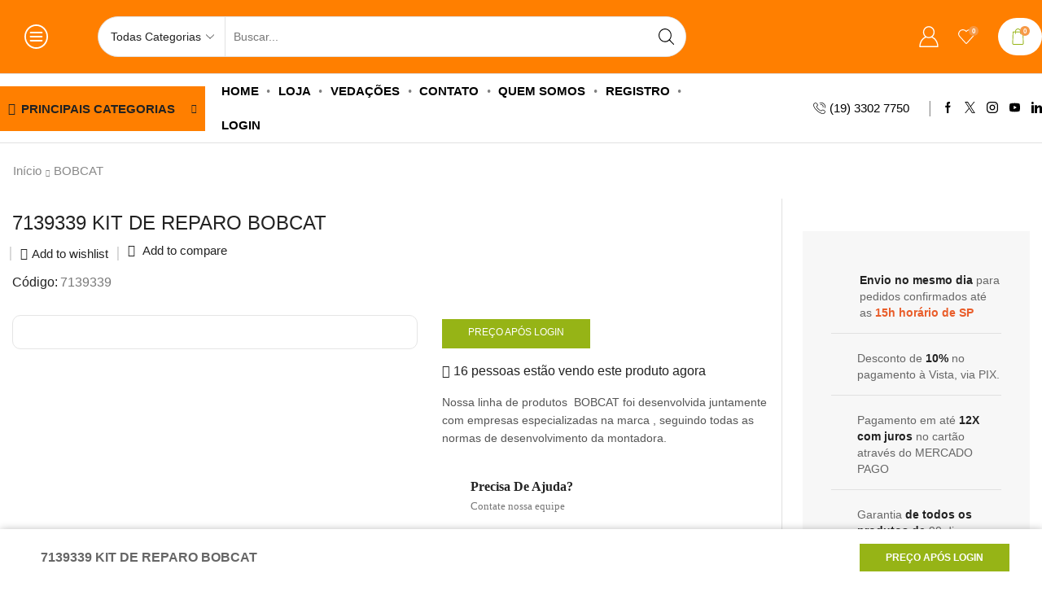

--- FILE ---
content_type: text/html; charset=UTF-8
request_url: https://vedstore.com.br/produto/7139339-kit-de-reparo-bobcat/
body_size: 64552
content:

<!DOCTYPE html>
<html lang="pt-BR" prefix="og: https://ogp.me/ns#" >
<head>
	<meta charset="UTF-8" />
	<meta name="viewport" content="width=device-width, initial-scale=1.0, maximum-scale=1.0, user-scalable=0"/>
					<script>document.documentElement.className = document.documentElement.className + ' yes-js js_active js'</script>
			
<!-- Otimização dos mecanismos de pesquisa pelo Rank Math PRO - https://rankmath.com/ -->
<title>7139339 KIT DE REPARO BOBCAT - Vedstore</title>
<meta name="description" content="Nossa linha de produtos  BOBCAT foi desenvolvida juntamente com empresas especializadas na marca , seguindo todas as normas de desenvolvimento da montadora."/>
<meta name="robots" content="follow, index, max-snippet:-1, max-video-preview:-1, max-image-preview:large"/>
<link rel="canonical" href="https://vedstore.com.br/produto/7139339-kit-de-reparo-bobcat/" />
<meta property="og:locale" content="pt_BR" />
<meta property="og:type" content="product" />
<meta property="og:title" content="7139339 KIT DE REPARO BOBCAT - Vedstore" />
<meta property="og:description" content="Nossa linha de produtos  BOBCAT foi desenvolvida juntamente com empresas especializadas na marca , seguindo todas as normas de desenvolvimento da montadora." />
<meta property="og:url" content="https://vedstore.com.br/produto/7139339-kit-de-reparo-bobcat/" />
<meta property="og:site_name" content="VEDSTORE" />
<meta property="og:updated_time" content="2024-02-07T13:38:11-03:00" />
<meta property="og:image" content="https://vedstore.com.br/wp-content/uploads/2017/08/bobcaixa.jpg" />
<meta property="og:image:secure_url" content="https://vedstore.com.br/wp-content/uploads/2017/08/bobcaixa.jpg" />
<meta property="og:image:width" content="600" />
<meta property="og:image:height" content="600" />
<meta property="og:image:alt" content="7139339 KIT DE REPARO BOBCAT" />
<meta property="og:image:type" content="image/jpeg" />
<meta property="product:price:amount" content="135.00" />
<meta property="product:price:currency" content="BRL" />
<meta property="product:availability" content="instock" />
<meta property="product:retailer_item_id" content="7139339" />
<meta name="twitter:card" content="summary_large_image" />
<meta name="twitter:title" content="7139339 KIT DE REPARO BOBCAT - Vedstore" />
<meta name="twitter:description" content="Nossa linha de produtos  BOBCAT foi desenvolvida juntamente com empresas especializadas na marca , seguindo todas as normas de desenvolvimento da montadora." />
<meta name="twitter:image" content="https://vedstore.com.br/wp-content/uploads/2017/08/bobcaixa.jpg" />
<meta name="twitter:label1" content="Preço" />
<meta name="twitter:data1" content="&#082;&#036;&nbsp;150,00" />
<meta name="twitter:label2" content="Disponibilidade" />
<meta name="twitter:data2" content="3 em estoque" />
<script type="application/ld+json" class="rank-math-schema-pro">{"@context":"https://schema.org","@graph":[{"@type":["AutoRepair","Organization"],"@id":"https://vedstore.com.br/#organization","name":"VEDSTORE","url":"http://vedstore.com.br","logo":{"@type":"ImageObject","@id":"https://vedstore.com.br/#logo","url":"https://vedstore.com.br/wp-content/uploads/2025/03/vedstorelogogoogle.jpg","contentUrl":"https://vedstore.com.br/wp-content/uploads/2025/03/vedstorelogogoogle.jpg","caption":"VEDSTORE","inLanguage":"pt-BR","width":"300","height":"250"},"openingHours":["Monday,Tuesday,Wednesday,Thursday,Friday,Saturday,Sunday 09:00-17:00"],"description":"Veda\u00e7\u00f5es para cilindros hidr\u00e1ulicos","image":{"@id":"https://vedstore.com.br/#logo"}},{"@type":"WebSite","@id":"https://vedstore.com.br/#website","url":"https://vedstore.com.br","name":"VEDSTORE","alternateName":"VEDSYSTEM","publisher":{"@id":"https://vedstore.com.br/#organization"},"inLanguage":"pt-BR"},{"@type":"ImageObject","@id":"https://vedstore.com.br/wp-content/uploads/2017/08/bobcaixa.jpg","url":"https://vedstore.com.br/wp-content/uploads/2017/08/bobcaixa.jpg","width":"600","height":"600","inLanguage":"pt-BR"},{"@type":"BreadcrumbList","@id":"https://vedstore.com.br/produto/7139339-kit-de-reparo-bobcat/#breadcrumb","itemListElement":[{"@type":"ListItem","position":"1","item":{"@id":"http://vedstore.com.br","name":"In\u00edcio"}},{"@type":"ListItem","position":"2","item":{"@id":"https://vedstore.com.br/produto/7139339-kit-de-reparo-bobcat/","name":"7139339 KIT DE REPARO BOBCAT"}}]},{"@type":"ItemPage","@id":"https://vedstore.com.br/produto/7139339-kit-de-reparo-bobcat/#webpage","url":"https://vedstore.com.br/produto/7139339-kit-de-reparo-bobcat/","name":"7139339 KIT DE REPARO BOBCAT - Vedstore","datePublished":"2017-05-02T17:01:26-03:00","dateModified":"2024-02-07T13:38:11-03:00","isPartOf":{"@id":"https://vedstore.com.br/#website"},"primaryImageOfPage":{"@id":"https://vedstore.com.br/wp-content/uploads/2017/08/bobcaixa.jpg"},"inLanguage":"pt-BR","breadcrumb":{"@id":"https://vedstore.com.br/produto/7139339-kit-de-reparo-bobcat/#breadcrumb"}},{"@type":"Product","name":"7139339 KIT DE REPARO BOBCAT - Vedstore","description":"Nossa linha de produtos\u00a0\u00a0BOBCAT foi desenvolvida juntamente com\u00a0empresas especializadas na marca\u00a0, seguindo todas as normas de desenvolvimento da montadora.","sku":"7139339","category":"BOBCAT","mainEntityOfPage":{"@id":"https://vedstore.com.br/produto/7139339-kit-de-reparo-bobcat/#webpage"},"weight":{"@type":"QuantitativeValue","unitCode":"KGM","value":"0.300"},"height":{"@type":"QuantitativeValue","unitCode":"CMT","value":"15"},"width":{"@type":"QuantitativeValue","unitCode":"CMT","value":"15"},"depth":{"@type":"QuantitativeValue","unitCode":"CMT","value":"15"},"image":[{"@type":"ImageObject","url":"https://vedstore.com.br/wp-content/uploads/2017/08/bobcaixa.jpg","height":"600","width":"600"}],"offers":{"@type":"Offer","price":"135.00","priceCurrency":"BRL","priceValidUntil":"2027-12-31","availability":"http://schema.org/InStock","itemCondition":"NewCondition","url":"https://vedstore.com.br/produto/7139339-kit-de-reparo-bobcat/","seller":{"@type":"Organization","@id":"https://vedstore.com.br/","name":"VEDSTORE","url":"https://vedstore.com.br","logo":"https://vedstore.com.br/wp-content/uploads/2025/03/vedstorelogogoogle.jpg"},"priceSpecification":{"price":"135.00","priceCurrency":"BRL","valueAddedTaxIncluded":"false"}},"@id":"https://vedstore.com.br/produto/7139339-kit-de-reparo-bobcat/#richSnippet"}]}</script>
<!-- /Plugin de SEO Rank Math para WordPress -->

<link rel="alternate" type="application/rss+xml" title="Feed para Vedstore &raquo;" href="https://vedstore.com.br/feed/" />
<link rel="alternate" type="application/rss+xml" title="Feed de comentários para Vedstore &raquo;" href="https://vedstore.com.br/comments/feed/" />
<style id='wp-img-auto-sizes-contain-inline-css' type='text/css'>
img:is([sizes=auto i],[sizes^="auto," i]){contain-intrinsic-size:3000px 1500px}
/*# sourceURL=wp-img-auto-sizes-contain-inline-css */
</style>
<link rel='stylesheet' id='sweetalert2-css' href='https://vedstore.com.br/wp-content/plugins/user-registration-pro/assets/css/sweetalert2/sweetalert2.min.css' type='text/css' media='all' />
<link rel='stylesheet' id='user-registration-general-css' href='https://vedstore.com.br/wp-content/plugins/user-registration-pro/assets/css/user-registration.css' type='text/css' media='all' />
<link rel='stylesheet' id='user-registration-smallscreen-css' href='https://vedstore.com.br/wp-content/plugins/user-registration-pro/assets/css/user-registration-smallscreen.css' type='text/css' media='only screen and (max-width: 768px)' />
<link rel='stylesheet' id='user-registration-my-account-layout-css' href='https://vedstore.com.br/wp-content/plugins/user-registration-pro/assets/css/my-account-layout.css' type='text/css' media='all' />
<link rel='stylesheet' id='dashicons-css' href='https://vedstore.com.br/wp-includes/css/dashicons.min.css' type='text/css' media='all' />
<style id='dashicons-inline-css' type='text/css'>
[data-font="Dashicons"]:before {font-family: 'Dashicons' !important;content: attr(data-icon) !important;speak: none !important;font-weight: normal !important;font-variant: normal !important;text-transform: none !important;line-height: 1 !important;font-style: normal !important;-webkit-font-smoothing: antialiased !important;-moz-osx-font-smoothing: grayscale !important;}
/*# sourceURL=dashicons-inline-css */
</style>
<link rel='stylesheet' id='xoo-aff-style-css' href='https://vedstore.com.br/wp-content/plugins/waitlist-woocommerce/xoo-form-fields-fw/assets/css/xoo-aff-style.css' type='text/css' media='all' />
<style id='xoo-aff-style-inline-css' type='text/css'>

.xoo-aff-input-group .xoo-aff-input-icon{
	background-color:  #eee;
	color:  #555;
	max-width: 40px;
	min-width: 40px;
	border-color:  #ccc;
	border-width: 1px;
	font-size: 14px;
}
.xoo-aff-group{
	margin-bottom: 30px;
}

.xoo-aff-group input[type="text"], .xoo-aff-group input[type="password"], .xoo-aff-group input[type="email"], .xoo-aff-group input[type="number"], .xoo-aff-group select, .xoo-aff-group select + .select2, .xoo-aff-group input[type="tel"], .xoo-aff-group input[type="file"]{
	background-color: #fff;
	color: #777;
	border-width: 1px;
	border-color: #cccccc;
	height: 50px;
}


.xoo-aff-group input[type="file"]{
	line-height: calc(50px - 13px);
}



.xoo-aff-group input[type="text"]::placeholder, .xoo-aff-group input[type="password"]::placeholder, .xoo-aff-group input[type="email"]::placeholder, .xoo-aff-group input[type="number"]::placeholder, .xoo-aff-group select::placeholder, .xoo-aff-group input[type="tel"]::placeholder, .xoo-aff-group .select2-selection__rendered, .xoo-aff-group .select2-container--default .select2-selection--single .select2-selection__rendered, .xoo-aff-group input[type="file"]::placeholder, .xoo-aff-group input::file-selector-button{
	color: #777;
}

.xoo-aff-group input[type="text"]:focus, .xoo-aff-group input[type="password"]:focus, .xoo-aff-group input[type="email"]:focus, .xoo-aff-group input[type="number"]:focus, .xoo-aff-group select:focus, .xoo-aff-group select + .select2:focus, .xoo-aff-group input[type="tel"]:focus, .xoo-aff-group input[type="file"]:focus{
	background-color: #ededed;
	color: #000;
}

[placeholder]:focus::-webkit-input-placeholder{
	color: #000!important;
}


.xoo-aff-input-icon + input[type="text"], .xoo-aff-input-icon + input[type="password"], .xoo-aff-input-icon + input[type="email"], .xoo-aff-input-icon + input[type="number"], .xoo-aff-input-icon + select, .xoo-aff-input-icon + select + .select2,  .xoo-aff-input-icon + input[type="tel"], .xoo-aff-input-icon + input[type="file"]{
	border-bottom-left-radius: 0;
	border-top-left-radius: 0;
}


/*# sourceURL=xoo-aff-style-inline-css */
</style>
<link rel='stylesheet' id='xoo-aff-font-awesome5-css' href='https://vedstore.com.br/wp-content/plugins/waitlist-woocommerce/xoo-form-fields-fw/lib/fontawesome5/css/all.min.css' type='text/css' media='all' />
<style id='classic-theme-styles-inline-css' type='text/css'>
/*! This file is auto-generated */
.wp-block-button__link{color:#fff;background-color:#32373c;border-radius:9999px;box-shadow:none;text-decoration:none;padding:calc(.667em + 2px) calc(1.333em + 2px);font-size:1.125em}.wp-block-file__button{background:#32373c;color:#fff;text-decoration:none}
/*# sourceURL=/wp-includes/css/classic-themes.min.css */
</style>
<link rel='stylesheet' id='yith-wcan-shortcodes-css' href='https://vedstore.com.br/wp-content/plugins/yith-woocommerce-ajax-navigation/assets/css/shortcodes.css' type='text/css' media='all' />
<style id='yith-wcan-shortcodes-inline-css' type='text/css'>
:root{
	--yith-wcan-filters_colors_titles: #434343;
	--yith-wcan-filters_colors_background: #FFFFFF;
	--yith-wcan-filters_colors_accent: #A7144C;
	--yith-wcan-filters_colors_accent_r: 167;
	--yith-wcan-filters_colors_accent_g: 20;
	--yith-wcan-filters_colors_accent_b: 76;
	--yith-wcan-color_swatches_border_radius: 100%;
	--yith-wcan-color_swatches_size: 30px;
	--yith-wcan-labels_style_background: #FFFFFF;
	--yith-wcan-labels_style_background_hover: #A7144C;
	--yith-wcan-labels_style_background_active: #A7144C;
	--yith-wcan-labels_style_text: #434343;
	--yith-wcan-labels_style_text_hover: #FFFFFF;
	--yith-wcan-labels_style_text_active: #FFFFFF;
	--yith-wcan-anchors_style_text: #434343;
	--yith-wcan-anchors_style_text_hover: #A7144C;
	--yith-wcan-anchors_style_text_active: #A7144C;
}
/*# sourceURL=yith-wcan-shortcodes-inline-css */
</style>
<link rel='stylesheet' id='jquery-selectBox-css' href='https://vedstore.com.br/wp-content/plugins/yith-woocommerce-wishlist/assets/css/jquery.selectBox.css' type='text/css' media='all' />
<link rel='stylesheet' id='woocommerce_prettyPhoto_css-css' href='//vedstore.com.br/wp-content/plugins/woocommerce/assets/css/prettyPhoto.css' type='text/css' media='all' />
<link rel='stylesheet' id='yith-wcwl-main-css' href='https://vedstore.com.br/wp-content/plugins/yith-woocommerce-wishlist/assets/css/style.css' type='text/css' media='all' />
<style id='yith-wcwl-main-inline-css' type='text/css'>
 :root { --rounded-corners-radius: 16px; --color-add-to-cart-background: #333333; --color-add-to-cart-text: #FFFFFF; --color-add-to-cart-border: #333333; --color-add-to-cart-background-hover: #4F4F4F; --color-add-to-cart-text-hover: #FFFFFF; --color-add-to-cart-border-hover: #4F4F4F; --add-to-cart-rounded-corners-radius: 16px; --color-button-style-1-background: #333333; --color-button-style-1-text: #FFFFFF; --color-button-style-1-border: #333333; --color-button-style-1-background-hover: #4F4F4F; --color-button-style-1-text-hover: #FFFFFF; --color-button-style-1-border-hover: #4F4F4F; --color-button-style-2-background: #333333; --color-button-style-2-text: #FFFFFF; --color-button-style-2-border: #333333; --color-button-style-2-background-hover: #4F4F4F; --color-button-style-2-text-hover: #FFFFFF; --color-button-style-2-border-hover: #4F4F4F; --color-wishlist-table-background: #FFFFFF; --color-wishlist-table-text: #6d6c6c; --color-wishlist-table-border: #FFFFFF; --color-headers-background: #F4F4F4; --color-share-button-color: #FFFFFF; --color-share-button-color-hover: #FFFFFF; --color-fb-button-background: #39599E; --color-fb-button-background-hover: #595A5A; --color-tw-button-background: #45AFE2; --color-tw-button-background-hover: #595A5A; --color-pr-button-background: #AB2E31; --color-pr-button-background-hover: #595A5A; --color-em-button-background: #FBB102; --color-em-button-background-hover: #595A5A; --color-wa-button-background: #00A901; --color-wa-button-background-hover: #595A5A; --feedback-duration: 3s } 
 :root { --rounded-corners-radius: 16px; --color-add-to-cart-background: #333333; --color-add-to-cart-text: #FFFFFF; --color-add-to-cart-border: #333333; --color-add-to-cart-background-hover: #4F4F4F; --color-add-to-cart-text-hover: #FFFFFF; --color-add-to-cart-border-hover: #4F4F4F; --add-to-cart-rounded-corners-radius: 16px; --color-button-style-1-background: #333333; --color-button-style-1-text: #FFFFFF; --color-button-style-1-border: #333333; --color-button-style-1-background-hover: #4F4F4F; --color-button-style-1-text-hover: #FFFFFF; --color-button-style-1-border-hover: #4F4F4F; --color-button-style-2-background: #333333; --color-button-style-2-text: #FFFFFF; --color-button-style-2-border: #333333; --color-button-style-2-background-hover: #4F4F4F; --color-button-style-2-text-hover: #FFFFFF; --color-button-style-2-border-hover: #4F4F4F; --color-wishlist-table-background: #FFFFFF; --color-wishlist-table-text: #6d6c6c; --color-wishlist-table-border: #FFFFFF; --color-headers-background: #F4F4F4; --color-share-button-color: #FFFFFF; --color-share-button-color-hover: #FFFFFF; --color-fb-button-background: #39599E; --color-fb-button-background-hover: #595A5A; --color-tw-button-background: #45AFE2; --color-tw-button-background-hover: #595A5A; --color-pr-button-background: #AB2E31; --color-pr-button-background-hover: #595A5A; --color-em-button-background: #FBB102; --color-em-button-background-hover: #595A5A; --color-wa-button-background: #00A901; --color-wa-button-background-hover: #595A5A; --feedback-duration: 3s } 
/*# sourceURL=yith-wcwl-main-inline-css */
</style>
<style id='global-styles-inline-css' type='text/css'>
:root{--wp--preset--aspect-ratio--square: 1;--wp--preset--aspect-ratio--4-3: 4/3;--wp--preset--aspect-ratio--3-4: 3/4;--wp--preset--aspect-ratio--3-2: 3/2;--wp--preset--aspect-ratio--2-3: 2/3;--wp--preset--aspect-ratio--16-9: 16/9;--wp--preset--aspect-ratio--9-16: 9/16;--wp--preset--color--black: #000000;--wp--preset--color--cyan-bluish-gray: #abb8c3;--wp--preset--color--white: #ffffff;--wp--preset--color--pale-pink: #f78da7;--wp--preset--color--vivid-red: #cf2e2e;--wp--preset--color--luminous-vivid-orange: #ff6900;--wp--preset--color--luminous-vivid-amber: #fcb900;--wp--preset--color--light-green-cyan: #7bdcb5;--wp--preset--color--vivid-green-cyan: #00d084;--wp--preset--color--pale-cyan-blue: #8ed1fc;--wp--preset--color--vivid-cyan-blue: #0693e3;--wp--preset--color--vivid-purple: #9b51e0;--wp--preset--gradient--vivid-cyan-blue-to-vivid-purple: linear-gradient(135deg,rgb(6,147,227) 0%,rgb(155,81,224) 100%);--wp--preset--gradient--light-green-cyan-to-vivid-green-cyan: linear-gradient(135deg,rgb(122,220,180) 0%,rgb(0,208,130) 100%);--wp--preset--gradient--luminous-vivid-amber-to-luminous-vivid-orange: linear-gradient(135deg,rgb(252,185,0) 0%,rgb(255,105,0) 100%);--wp--preset--gradient--luminous-vivid-orange-to-vivid-red: linear-gradient(135deg,rgb(255,105,0) 0%,rgb(207,46,46) 100%);--wp--preset--gradient--very-light-gray-to-cyan-bluish-gray: linear-gradient(135deg,rgb(238,238,238) 0%,rgb(169,184,195) 100%);--wp--preset--gradient--cool-to-warm-spectrum: linear-gradient(135deg,rgb(74,234,220) 0%,rgb(151,120,209) 20%,rgb(207,42,186) 40%,rgb(238,44,130) 60%,rgb(251,105,98) 80%,rgb(254,248,76) 100%);--wp--preset--gradient--blush-light-purple: linear-gradient(135deg,rgb(255,206,236) 0%,rgb(152,150,240) 100%);--wp--preset--gradient--blush-bordeaux: linear-gradient(135deg,rgb(254,205,165) 0%,rgb(254,45,45) 50%,rgb(107,0,62) 100%);--wp--preset--gradient--luminous-dusk: linear-gradient(135deg,rgb(255,203,112) 0%,rgb(199,81,192) 50%,rgb(65,88,208) 100%);--wp--preset--gradient--pale-ocean: linear-gradient(135deg,rgb(255,245,203) 0%,rgb(182,227,212) 50%,rgb(51,167,181) 100%);--wp--preset--gradient--electric-grass: linear-gradient(135deg,rgb(202,248,128) 0%,rgb(113,206,126) 100%);--wp--preset--gradient--midnight: linear-gradient(135deg,rgb(2,3,129) 0%,rgb(40,116,252) 100%);--wp--preset--font-size--small: 13px;--wp--preset--font-size--medium: 20px;--wp--preset--font-size--large: 36px;--wp--preset--font-size--x-large: 42px;--wp--preset--spacing--20: 0.44rem;--wp--preset--spacing--30: 0.67rem;--wp--preset--spacing--40: 1rem;--wp--preset--spacing--50: 1.5rem;--wp--preset--spacing--60: 2.25rem;--wp--preset--spacing--70: 3.38rem;--wp--preset--spacing--80: 5.06rem;--wp--preset--shadow--natural: 6px 6px 9px rgba(0, 0, 0, 0.2);--wp--preset--shadow--deep: 12px 12px 50px rgba(0, 0, 0, 0.4);--wp--preset--shadow--sharp: 6px 6px 0px rgba(0, 0, 0, 0.2);--wp--preset--shadow--outlined: 6px 6px 0px -3px rgb(255, 255, 255), 6px 6px rgb(0, 0, 0);--wp--preset--shadow--crisp: 6px 6px 0px rgb(0, 0, 0);}:where(.is-layout-flex){gap: 0.5em;}:where(.is-layout-grid){gap: 0.5em;}body .is-layout-flex{display: flex;}.is-layout-flex{flex-wrap: wrap;align-items: center;}.is-layout-flex > :is(*, div){margin: 0;}body .is-layout-grid{display: grid;}.is-layout-grid > :is(*, div){margin: 0;}:where(.wp-block-columns.is-layout-flex){gap: 2em;}:where(.wp-block-columns.is-layout-grid){gap: 2em;}:where(.wp-block-post-template.is-layout-flex){gap: 1.25em;}:where(.wp-block-post-template.is-layout-grid){gap: 1.25em;}.has-black-color{color: var(--wp--preset--color--black) !important;}.has-cyan-bluish-gray-color{color: var(--wp--preset--color--cyan-bluish-gray) !important;}.has-white-color{color: var(--wp--preset--color--white) !important;}.has-pale-pink-color{color: var(--wp--preset--color--pale-pink) !important;}.has-vivid-red-color{color: var(--wp--preset--color--vivid-red) !important;}.has-luminous-vivid-orange-color{color: var(--wp--preset--color--luminous-vivid-orange) !important;}.has-luminous-vivid-amber-color{color: var(--wp--preset--color--luminous-vivid-amber) !important;}.has-light-green-cyan-color{color: var(--wp--preset--color--light-green-cyan) !important;}.has-vivid-green-cyan-color{color: var(--wp--preset--color--vivid-green-cyan) !important;}.has-pale-cyan-blue-color{color: var(--wp--preset--color--pale-cyan-blue) !important;}.has-vivid-cyan-blue-color{color: var(--wp--preset--color--vivid-cyan-blue) !important;}.has-vivid-purple-color{color: var(--wp--preset--color--vivid-purple) !important;}.has-black-background-color{background-color: var(--wp--preset--color--black) !important;}.has-cyan-bluish-gray-background-color{background-color: var(--wp--preset--color--cyan-bluish-gray) !important;}.has-white-background-color{background-color: var(--wp--preset--color--white) !important;}.has-pale-pink-background-color{background-color: var(--wp--preset--color--pale-pink) !important;}.has-vivid-red-background-color{background-color: var(--wp--preset--color--vivid-red) !important;}.has-luminous-vivid-orange-background-color{background-color: var(--wp--preset--color--luminous-vivid-orange) !important;}.has-luminous-vivid-amber-background-color{background-color: var(--wp--preset--color--luminous-vivid-amber) !important;}.has-light-green-cyan-background-color{background-color: var(--wp--preset--color--light-green-cyan) !important;}.has-vivid-green-cyan-background-color{background-color: var(--wp--preset--color--vivid-green-cyan) !important;}.has-pale-cyan-blue-background-color{background-color: var(--wp--preset--color--pale-cyan-blue) !important;}.has-vivid-cyan-blue-background-color{background-color: var(--wp--preset--color--vivid-cyan-blue) !important;}.has-vivid-purple-background-color{background-color: var(--wp--preset--color--vivid-purple) !important;}.has-black-border-color{border-color: var(--wp--preset--color--black) !important;}.has-cyan-bluish-gray-border-color{border-color: var(--wp--preset--color--cyan-bluish-gray) !important;}.has-white-border-color{border-color: var(--wp--preset--color--white) !important;}.has-pale-pink-border-color{border-color: var(--wp--preset--color--pale-pink) !important;}.has-vivid-red-border-color{border-color: var(--wp--preset--color--vivid-red) !important;}.has-luminous-vivid-orange-border-color{border-color: var(--wp--preset--color--luminous-vivid-orange) !important;}.has-luminous-vivid-amber-border-color{border-color: var(--wp--preset--color--luminous-vivid-amber) !important;}.has-light-green-cyan-border-color{border-color: var(--wp--preset--color--light-green-cyan) !important;}.has-vivid-green-cyan-border-color{border-color: var(--wp--preset--color--vivid-green-cyan) !important;}.has-pale-cyan-blue-border-color{border-color: var(--wp--preset--color--pale-cyan-blue) !important;}.has-vivid-cyan-blue-border-color{border-color: var(--wp--preset--color--vivid-cyan-blue) !important;}.has-vivid-purple-border-color{border-color: var(--wp--preset--color--vivid-purple) !important;}.has-vivid-cyan-blue-to-vivid-purple-gradient-background{background: var(--wp--preset--gradient--vivid-cyan-blue-to-vivid-purple) !important;}.has-light-green-cyan-to-vivid-green-cyan-gradient-background{background: var(--wp--preset--gradient--light-green-cyan-to-vivid-green-cyan) !important;}.has-luminous-vivid-amber-to-luminous-vivid-orange-gradient-background{background: var(--wp--preset--gradient--luminous-vivid-amber-to-luminous-vivid-orange) !important;}.has-luminous-vivid-orange-to-vivid-red-gradient-background{background: var(--wp--preset--gradient--luminous-vivid-orange-to-vivid-red) !important;}.has-very-light-gray-to-cyan-bluish-gray-gradient-background{background: var(--wp--preset--gradient--very-light-gray-to-cyan-bluish-gray) !important;}.has-cool-to-warm-spectrum-gradient-background{background: var(--wp--preset--gradient--cool-to-warm-spectrum) !important;}.has-blush-light-purple-gradient-background{background: var(--wp--preset--gradient--blush-light-purple) !important;}.has-blush-bordeaux-gradient-background{background: var(--wp--preset--gradient--blush-bordeaux) !important;}.has-luminous-dusk-gradient-background{background: var(--wp--preset--gradient--luminous-dusk) !important;}.has-pale-ocean-gradient-background{background: var(--wp--preset--gradient--pale-ocean) !important;}.has-electric-grass-gradient-background{background: var(--wp--preset--gradient--electric-grass) !important;}.has-midnight-gradient-background{background: var(--wp--preset--gradient--midnight) !important;}.has-small-font-size{font-size: var(--wp--preset--font-size--small) !important;}.has-medium-font-size{font-size: var(--wp--preset--font-size--medium) !important;}.has-large-font-size{font-size: var(--wp--preset--font-size--large) !important;}.has-x-large-font-size{font-size: var(--wp--preset--font-size--x-large) !important;}
:where(.wp-block-post-template.is-layout-flex){gap: 1.25em;}:where(.wp-block-post-template.is-layout-grid){gap: 1.25em;}
:where(.wp-block-term-template.is-layout-flex){gap: 1.25em;}:where(.wp-block-term-template.is-layout-grid){gap: 1.25em;}
:where(.wp-block-columns.is-layout-flex){gap: 2em;}:where(.wp-block-columns.is-layout-grid){gap: 2em;}
:root :where(.wp-block-pullquote){font-size: 1.5em;line-height: 1.6;}
/*# sourceURL=global-styles-inline-css */
</style>
<link rel='stylesheet' id='conditional-extra-fees-woocommerce-css' href='https://vedstore.com.br/wp-content/plugins/conditional-extra-fees-for-woocommerce/public/css/conditional-fees-rule-woocommerce-public.css' type='text/css' media='all' />
<style id='hide_field_class_style-inline-css' type='text/css'>
.cfef-hidden , .cfef-hidden-step-field {
					display: none !important;
			 	}
.cfef-hidden {
					display: none !important;
			 	}
/*# sourceURL=hide_field_class_style-inline-css */
</style>
<link rel='stylesheet' id='som_lost_password_style-css' href='https://vedstore.com.br/wp-content/plugins/frontend-reset-password/assets/css/password-lost.css' type='text/css' media='all' />
<style id='woocommerce-inline-inline-css' type='text/css'>
.woocommerce form .form-row .required { visibility: visible; }
/*# sourceURL=woocommerce-inline-inline-css */
</style>
<link rel='stylesheet' id='wp-loyalty-rules-alertify-front-css' href='https://vedstore.com.br/wp-content/plugins/wp-loyalty-rules/Assets/Admin/Css/alertify.min.css' type='text/css' media='all' />
<link rel='stylesheet' id='wp-loyalty-rules-main-front-css' href='https://vedstore.com.br/wp-content/plugins/wp-loyalty-rules/Assets/Site/Css/wlr-main.min.css' type='text/css' media='all' />
<link rel='stylesheet' id='wp-loyalty-rules-wlr-font-css' href='https://vedstore.com.br/wp-content/plugins/wp-loyalty-rules/Assets/Site/Css/wlr-fonts.min.css' type='text/css' media='all' />
<link rel='stylesheet' id='wt-smart-coupon-for-woo-css' href='https://vedstore.com.br/wp-content/plugins/wt-smart-coupons-for-woocommerce/public/css/wt-smart-coupon-public.css' type='text/css' media='all' />
<link rel='stylesheet' id='infixs-correios-automatico-front-css' href='https://vedstore.com.br/wp-content/plugins/infixs-correios-automatico/assets/front/css/style.css' type='text/css' media='all' />
<link rel='stylesheet' id='xoo-wl-style-css' href='https://vedstore.com.br/wp-content/plugins/waitlist-woocommerce/assets/css/xoo-wl-style.css' type='text/css' media='all' />
<style id='xoo-wl-style-inline-css' type='text/css'>

			button.xoo-wl-action-btn{
				background-color: #333;
				color: #fff;
				padding: 10px;
			}
			button.xoo-wl-submit-btn{
				max-width: 300px;
			}
			button.xoo-wl-open-form-btn{
				max-width: 300px;
			}
			.xoo-wl-inmodal{
				max-width: 800px;
				max-height: 600px;
			}
		
			.xoo-wl-sidebar{
				background-image: url(http://vedstore.com.br/wp-content/plugins/waitlist-woocommerce/assets/images/popup-sidebar.jpg);
				min-width: 40%;
			}
				.xoo-wl-modal:before {
				    content: '';
				    display: inline-block;
				    height: 100%;
				    vertical-align: middle;
				    margin-right: -0.25em;
				}
			
/*# sourceURL=xoo-wl-style-inline-css */
</style>
<link rel='stylesheet' id='xoo-wl-fonts-css' href='https://vedstore.com.br/wp-content/plugins/waitlist-woocommerce/assets/css/xoo-wl-fonts.css' type='text/css' media='all' />
<link rel='stylesheet' id='wll-loyalty-launcher-wlr-font-css' href='https://vedstore.com.br/wp-content/plugins/wp-loyalty-rules/Assets/Site/Css/wlr-fonts.min.css?t=1768552509' type='text/css' media='all' />
<link rel='stylesheet' id='wll-loyalty-launcher-wlr-launcher-css' href='https://vedstore.com.br/wp-content/plugins/wll-loyalty-launcher/assets/site/css/launcher-ui.css?t=1768552509' type='text/css' media='all' />
<link rel='stylesheet' id='infixs-correios-automatico-pro-front-css' href='https://vedstore.com.br/wp-content/plugins/infixs-correios-automatico-pro/assets/public/css/style.css' type='text/css' media='all' />
<link rel='stylesheet' id='newsletter-css' href='https://vedstore.com.br/wp-content/plugins/newsletter/style.css' type='text/css' media='all' />
<link rel='stylesheet' id='etheme-parent-style-css' href='https://vedstore.com.br/wp-content/themes/xstore/xstore.min.css' type='text/css' media='all' />
<link rel='stylesheet' id='etheme-general-all-style-css' href='https://vedstore.com.br/wp-content/themes/xstore/css/general-all.min.css' type='text/css' media='all' />
<link rel='stylesheet' id='elementor-frontend-css' href='https://vedstore.com.br/wp-content/uploads/elementor/css/custom-frontend.min.css' type='text/css' media='all' />
<link rel='stylesheet' id='etheme-elementor-all-widgets-style-css' href='https://vedstore.com.br/wp-content/themes/xstore/css/elementor-all-widgets.min.css' type='text/css' media='all' />
<link rel='stylesheet' id='etheme-woocommerce-all-style-css' href='https://vedstore.com.br/wp-content/themes/xstore/css/woocommerce-all.min.css' type='text/css' media='all' />
<link rel='stylesheet' id='etheme-catalog-mode-css' href='https://vedstore.com.br/wp-content/themes/xstore/css/modules/woocommerce/catalog-mode.min.css' type='text/css' media='all' />
<link rel='stylesheet' id='etheme-single-product-builder-css' href='https://vedstore.com.br/wp-content/themes/xstore/css/modules/woocommerce/single-product/single-product-builder.min.css' type='text/css' media='all' />
<style id='xstore-icons-font-inline-css' type='text/css'>
@font-face {
				  font-family: 'xstore-icons';
				  src:
				    url('https://vedstore.com.br/wp-content/themes/xstore/fonts/xstore-icons-light.ttf') format('truetype'),
				    url('https://vedstore.com.br/wp-content/themes/xstore/fonts/xstore-icons-light.woff2') format('woff2'),
				    url('https://vedstore.com.br/wp-content/themes/xstore/fonts/xstore-icons-light.woff') format('woff'),
				    url('https://vedstore.com.br/wp-content/themes/xstore/fonts/xstore-icons-light.svg#xstore-icons') format('svg');
				  font-weight: normal;
				  font-style: normal;
				  font-display: swap;
				}
/*# sourceURL=xstore-icons-font-inline-css */
</style>
<link rel='stylesheet' id='etheme-header-menu-css' href='https://vedstore.com.br/wp-content/themes/xstore/css/modules/layout/header/parts/menu.min.css' type='text/css' media='all' />
<link rel='stylesheet' id='etheme-all-departments-menu-css' href='https://vedstore.com.br/wp-content/themes/xstore/css/modules/layout/header/parts/all-departments-menu.min.css' type='text/css' media='all' />
<link rel='stylesheet' id='etheme-header-contacts-css' href='https://vedstore.com.br/wp-content/themes/xstore/css/modules/layout/header/parts/contacts.min.css' type='text/css' media='all' />
<link rel='stylesheet' id='xstore-kirki-styles-css' href='https://vedstore.com.br/wp-content/uploads/xstore/kirki-styles.css' type='text/css' media='all' />
<link rel='stylesheet' id='wc-installments-simulator-css' href='https://vedstore.com.br/wp-content/plugins/wc-simulador-parcelas/assets/css/style-2.4.1.css' type='text/css' media='all' />
<style id='wc-installments-simulator-inline-css' type='text/css'>
        * {
        --wcsp-icons-color: #000000 !important;
        --wcsp-icons-size: 30px !important;
        --wcsp-incash-price-color: #000000 !important;
        --wcsp-card-price-color: #000000 !important;
        --wcsp-card-description-price-color: #000000 !important;
        --wcsp-incash-price-font-size: 24px !important;
        --wcsp-card-price-font-size: 24px !important;
        --wcsp-loop-descriptions-font-size: 14px !important;
        --wcsp-descriptions-font-size: 14px !important;
        --wcsp-descriptions-color: #000000 !important;

        --wcsp-loop-incash-price-font-size: 17px !important;
        --wcsp-loop-card-price-font-size: 17px !important;
        }

        
/*# sourceURL=wc-installments-simulator-inline-css */
</style>
<script type="text/template" id="tmpl-variation-template">
	<div class="woocommerce-variation-description">{{{ data.variation.variation_description }}}</div>
	<div class="woocommerce-variation-price">{{{ data.variation.price_html }}}</div>
	<div class="woocommerce-variation-availability">{{{ data.variation.availability_html }}}</div>
</script>
<script type="text/template" id="tmpl-unavailable-variation-template">
	<p role="alert">Desculpe, este produto não está disponível. Escolha uma combinação diferente.</p>
</script>
<script type="text/javascript" src="https://vedstore.com.br/wp-includes/js/jquery/jquery.min.js" id="jquery-core-js"></script>
<script type="text/javascript" src="https://vedstore.com.br/wp-includes/js/jquery/jquery-migrate.min.js" id="jquery-migrate-js"></script>
<script type="text/javascript" id="xoo-aff-js-js-extra">
/* <![CDATA[ */
var xoo_aff_localize = {"adminurl":"https://vedstore.com.br/wp-admin/admin-ajax.php","password_strength":{"min_password_strength":3,"i18n_password_error":"Please enter a stronger password.","i18n_password_hint":"Dica: A senha deve ter pelo menos doze caracteres. Para torn\u00e1-la mais forte, use letras mai\u00fasculas e min\u00fasculas, n\u00fameros e s\u00edmbolos como ! &quot; ? $ % ^ &amp; )."}};
//# sourceURL=xoo-aff-js-js-extra
/* ]]> */
</script>
<script type="text/javascript" src="https://vedstore.com.br/wp-content/plugins/waitlist-woocommerce/xoo-form-fields-fw/assets/js/xoo-aff-js.js" id="xoo-aff-js-js" defer="defer" data-wp-strategy="defer"></script>
<script type="text/javascript" src="https://vedstore.com.br/wp-content/plugins/conditional-extra-fees-for-woocommerce/public/js/conditional-fees-rule-woocommerce-public.js" id="conditional-extra-fees-woocommerce-js"></script>
<script type="text/javascript" src="https://vedstore.com.br/wp-content/plugins/conditional-extra-fees-for-woocommerce/public/js/divi-fix.js" id="conditional-extra-fees-woocommerce-divi-compatible-js"></script>
<script type="text/javascript" src="https://vedstore.com.br/wp-content/plugins/woocommerce/assets/js/jquery-blockui/jquery.blockUI.min.js" id="wc-jquery-blockui-js" data-wp-strategy="defer"></script>
<script type="text/javascript" src="https://vedstore.com.br/wp-includes/js/underscore.min.js" id="underscore-js"></script>
<script type="text/javascript" id="wp-util-js-extra">
/* <![CDATA[ */
var _wpUtilSettings = {"ajax":{"url":"/wp-admin/admin-ajax.php"}};
//# sourceURL=wp-util-js-extra
/* ]]> */
</script>
<script type="text/javascript" src="https://vedstore.com.br/wp-includes/js/wp-util.min.js" id="wp-util-js"></script>
<script type="text/javascript" id="wc-add-to-cart-js-extra">
/* <![CDATA[ */
var wc_add_to_cart_params = {"ajax_url":"/wp-admin/admin-ajax.php","wc_ajax_url":"/?wc-ajax=%%endpoint%%","i18n_view_cart":"Ver carrinho","cart_url":"https://vedstore.com.br/carrinho/","is_cart":"","cart_redirect_after_add":"no"};
//# sourceURL=wc-add-to-cart-js-extra
/* ]]> */
</script>
<script type="text/javascript" src="https://vedstore.com.br/wp-content/plugins/woocommerce/assets/js/frontend/add-to-cart.min.js" id="wc-add-to-cart-js" defer="defer" data-wp-strategy="defer"></script>
<script type="text/javascript" src="https://vedstore.com.br/wp-content/plugins/woocommerce/assets/js/zoom/jquery.zoom.min.js" id="wc-zoom-js" defer="defer" data-wp-strategy="defer"></script>
<script type="text/javascript" id="wc-single-product-js-extra">
/* <![CDATA[ */
var wc_single_product_params = {"i18n_required_rating_text":"Selecione uma classifica\u00e7\u00e3o","i18n_rating_options":["1 of 5 stars","2 of 5 stars","3 of 5 stars","4 of 5 stars","5 of 5 stars"],"i18n_product_gallery_trigger_text":"View full-screen image gallery","review_rating_required":"yes","flexslider":{"rtl":false,"animation":"slide","smoothHeight":true,"directionNav":false,"controlNav":"thumbnails","slideshow":false,"animationSpeed":500,"animationLoop":false,"allowOneSlide":false},"zoom_enabled":"1","zoom_options":[],"photoswipe_enabled":"","photoswipe_options":{"shareEl":false,"closeOnScroll":false,"history":false,"hideAnimationDuration":0,"showAnimationDuration":0},"flexslider_enabled":""};
//# sourceURL=wc-single-product-js-extra
/* ]]> */
</script>
<script type="text/javascript" src="https://vedstore.com.br/wp-content/plugins/woocommerce/assets/js/frontend/single-product.min.js" id="wc-single-product-js" defer="defer" data-wp-strategy="defer"></script>
<script type="text/javascript" src="https://vedstore.com.br/wp-content/plugins/woocommerce/assets/js/js-cookie/js.cookie.min.js" id="wc-js-cookie-js" data-wp-strategy="defer"></script>
<script type="text/javascript" id="woocommerce-js-extra">
/* <![CDATA[ */
var woocommerce_params = {"ajax_url":"/wp-admin/admin-ajax.php","wc_ajax_url":"/?wc-ajax=%%endpoint%%","i18n_password_show":"Show password","i18n_password_hide":"Hide password"};
//# sourceURL=woocommerce-js-extra
/* ]]> */
</script>
<script type="text/javascript" src="https://vedstore.com.br/wp-content/plugins/woocommerce/assets/js/frontend/woocommerce.min.js" id="woocommerce-js" defer="defer" data-wp-strategy="defer"></script>
<script type="text/javascript" id="wp-loyalty-rules-main-js-extra">
/* <![CDATA[ */
var wlr_localize_data = {"point_popup_message":"How much Pontos you would like to use","popup_ok":"Ok","popup_cancel":"Cancel","revoke_coupon_message":"Are you sure you want to return the Recompensas ?","wlr_redeem_nonce":"b8a93e5209","wlr_reward_nonce":"9001d87b59","apply_share_nonce":"00158c47e5","revoke_coupon_nonce":"19888faac0","pagination_nonce":"f97dada4ee","enable_sent_email_nonce":"6d33e61687","home_url":"https://vedstore.com.br","ajax_url":"https://vedstore.com.br/wp-admin/admin-ajax.php","admin_url":"https://vedstore.com.br/wp-admin/","is_cart":"","is_checkout":"","plugin_url":"https://vedstore.com.br/wp-content/plugins/wp-loyalty-rules/","is_pro":"1","is_allow_update_referral":"1","theme_color":"#6f38c5","followup_share_window_open":"1","social_share_window_open":"1","is_checkout_block":""};
//# sourceURL=wp-loyalty-rules-main-js-extra
/* ]]> */
</script>
<script type="text/javascript" src="https://vedstore.com.br/wp-content/plugins/wp-loyalty-rules/Assets/Site/Js/wlr-main.min.js?t=1768552509" id="wp-loyalty-rules-main-js"></script>
<script type="text/javascript" id="wt-smart-coupon-for-woo-js-extra">
/* <![CDATA[ */
var WTSmartCouponOBJ = {"ajaxurl":"https://vedstore.com.br/wp-admin/admin-ajax.php","wc_ajax_url":"https://vedstore.com.br/?wc-ajax=","nonces":{"public":"45a678802d","apply_coupon":"08d2b5bcf9"},"labels":{"please_wait":"Please wait...","choose_variation":"Please choose a variation","error":"Error !!!"},"shipping_method":[],"payment_method":"","is_cart":""};
//# sourceURL=wt-smart-coupon-for-woo-js-extra
/* ]]> */
</script>
<script type="text/javascript" src="https://vedstore.com.br/wp-content/plugins/wt-smart-coupons-for-woocommerce/public/js/wt-smart-coupon-public.js" id="wt-smart-coupon-for-woo-js"></script>
<script type="text/javascript" id="wll-loyalty-launcher-react-ui-bundle-js-extra">
/* <![CDATA[ */
var wll_localize_data = {"ajax_url":"https://vedstore.com.br/wp-admin/admin-ajax.php"};
//# sourceURL=wll-loyalty-launcher-react-ui-bundle-js-extra
/* ]]> */
</script>
<script type="text/javascript" src="https://vedstore.com.br/wp-content/plugins/wll-loyalty-launcher/assets/site/js/dist/bundle.js?t=1768552509" id="wll-loyalty-launcher-react-ui-bundle-js"></script>
<script type="text/javascript" id="wc-add-to-cart-variation-js-extra">
/* <![CDATA[ */
var wc_add_to_cart_variation_params = {"wc_ajax_url":"/?wc-ajax=%%endpoint%%","i18n_no_matching_variations_text":"Desculpe, nenhum produto atende sua sele\u00e7\u00e3o. Escolha uma combina\u00e7\u00e3o diferente.","i18n_make_a_selection_text":"Selecione uma das op\u00e7\u00f5es do produto antes de adicion\u00e1-lo ao carrinho.","i18n_unavailable_text":"Desculpe, este produto n\u00e3o est\u00e1 dispon\u00edvel. Escolha uma combina\u00e7\u00e3o diferente.","i18n_reset_alert_text":"Your selection has been reset. Please select some product options before adding this product to your cart."};
//# sourceURL=wc-add-to-cart-variation-js-extra
/* ]]> */
</script>
<script type="text/javascript" src="https://vedstore.com.br/wp-content/plugins/woocommerce/assets/js/frontend/add-to-cart-variation.min.js" id="wc-add-to-cart-variation-js" defer="defer" data-wp-strategy="defer"></script>
<link rel="https://api.w.org/" href="https://vedstore.com.br/wp-json/" /><link rel="alternate" title="JSON" type="application/json" href="https://vedstore.com.br/wp-json/wp/v2/product/9708" /><link rel="EditURI" type="application/rsd+xml" title="RSD" href="https://vedstore.com.br/xmlrpc.php?rsd" />
<meta name="generator" content="WordPress 6.9" />
<link rel='shortlink' href='https://vedstore.com.br/?p=9708' />
<style>
.som-password-error-message,
.som-password-sent-message {
	background-color: #2679ce;
	border-color: #2679ce;
}
</style>
			<link rel="prefetch" as="font" href="https://vedstore.com.br/wp-content/themes/xstore/fonts/xstore-icons-light.woff?v=9.6.3" type="font/woff">
					<link rel="prefetch" as="font" href="https://vedstore.com.br/wp-content/themes/xstore/fonts/xstore-icons-light.woff2?v=9.6.3" type="font/woff2">
			<noscript><style>.woocommerce-product-gallery{ opacity: 1 !important; }</style></noscript>
	<meta name="generator" content="Elementor 3.34.1; features: additional_custom_breakpoints; settings: css_print_method-external, google_font-enabled, font_display-auto">
			<style>
				.e-con.e-parent:nth-of-type(n+4):not(.e-lazyloaded):not(.e-no-lazyload),
				.e-con.e-parent:nth-of-type(n+4):not(.e-lazyloaded):not(.e-no-lazyload) * {
					background-image: none !important;
				}
				@media screen and (max-height: 1024px) {
					.e-con.e-parent:nth-of-type(n+3):not(.e-lazyloaded):not(.e-no-lazyload),
					.e-con.e-parent:nth-of-type(n+3):not(.e-lazyloaded):not(.e-no-lazyload) * {
						background-image: none !important;
					}
				}
				@media screen and (max-height: 640px) {
					.e-con.e-parent:nth-of-type(n+2):not(.e-lazyloaded):not(.e-no-lazyload),
					.e-con.e-parent:nth-of-type(n+2):not(.e-lazyloaded):not(.e-no-lazyload) * {
						background-image: none !important;
					}
				}
			</style>
			<script type="text/javascript" id="google_gtagjs" src="https://www.googletagmanager.com/gtag/js?id=G-M5QZZ2V2W2" async="async"></script>
<script type="text/javascript" id="google_gtagjs-inline">
/* <![CDATA[ */
window.dataLayer = window.dataLayer || [];function gtag(){dataLayer.push(arguments);}gtag('js', new Date());gtag('config', 'G-M5QZZ2V2W2', {} );
/* ]]> */
</script>
<meta name="generator" content="Powered by Slider Revolution 6.7.40 - responsive, Mobile-Friendly Slider Plugin for WordPress with comfortable drag and drop interface." />
<link rel="icon" href="https://vedstore.com.br/wp-content/uploads/2021/06/cropped-mascont_icon-300x300-1-32x32.png" sizes="32x32" />
<link rel="icon" href="https://vedstore.com.br/wp-content/uploads/2021/06/cropped-mascont_icon-300x300-1-192x192.png" sizes="192x192" />
<link rel="apple-touch-icon" href="https://vedstore.com.br/wp-content/uploads/2021/06/cropped-mascont_icon-300x300-1-180x180.png" />
<meta name="msapplication-TileImage" content="https://vedstore.com.br/wp-content/uploads/2021/06/cropped-mascont_icon-300x300-1-270x270.png" />
<script>function setREVStartSize(e){
			//window.requestAnimationFrame(function() {
				window.RSIW = window.RSIW===undefined ? window.innerWidth : window.RSIW;
				window.RSIH = window.RSIH===undefined ? window.innerHeight : window.RSIH;
				try {
					var pw = document.getElementById(e.c).parentNode.offsetWidth,
						newh;
					pw = pw===0 || isNaN(pw) || (e.l=="fullwidth" || e.layout=="fullwidth") ? window.RSIW : pw;
					e.tabw = e.tabw===undefined ? 0 : parseInt(e.tabw);
					e.thumbw = e.thumbw===undefined ? 0 : parseInt(e.thumbw);
					e.tabh = e.tabh===undefined ? 0 : parseInt(e.tabh);
					e.thumbh = e.thumbh===undefined ? 0 : parseInt(e.thumbh);
					e.tabhide = e.tabhide===undefined ? 0 : parseInt(e.tabhide);
					e.thumbhide = e.thumbhide===undefined ? 0 : parseInt(e.thumbhide);
					e.mh = e.mh===undefined || e.mh=="" || e.mh==="auto" ? 0 : parseInt(e.mh,0);
					if(e.layout==="fullscreen" || e.l==="fullscreen")
						newh = Math.max(e.mh,window.RSIH);
					else{
						e.gw = Array.isArray(e.gw) ? e.gw : [e.gw];
						for (var i in e.rl) if (e.gw[i]===undefined || e.gw[i]===0) e.gw[i] = e.gw[i-1];
						e.gh = e.el===undefined || e.el==="" || (Array.isArray(e.el) && e.el.length==0)? e.gh : e.el;
						e.gh = Array.isArray(e.gh) ? e.gh : [e.gh];
						for (var i in e.rl) if (e.gh[i]===undefined || e.gh[i]===0) e.gh[i] = e.gh[i-1];
											
						var nl = new Array(e.rl.length),
							ix = 0,
							sl;
						e.tabw = e.tabhide>=pw ? 0 : e.tabw;
						e.thumbw = e.thumbhide>=pw ? 0 : e.thumbw;
						e.tabh = e.tabhide>=pw ? 0 : e.tabh;
						e.thumbh = e.thumbhide>=pw ? 0 : e.thumbh;
						for (var i in e.rl) nl[i] = e.rl[i]<window.RSIW ? 0 : e.rl[i];
						sl = nl[0];
						for (var i in nl) if (sl>nl[i] && nl[i]>0) { sl = nl[i]; ix=i;}
						var m = pw>(e.gw[ix]+e.tabw+e.thumbw) ? 1 : (pw-(e.tabw+e.thumbw)) / (e.gw[ix]);
						newh =  (e.gh[ix] * m) + (e.tabh + e.thumbh);
					}
					var el = document.getElementById(e.c);
					if (el!==null && el) el.style.height = newh+"px";
					el = document.getElementById(e.c+"_wrapper");
					if (el!==null && el) {
						el.style.height = newh+"px";
						el.style.display = "block";
					}
				} catch(e){
					console.log("Failure at Presize of Slider:" + e)
				}
			//});
		  };</script>
<style id="kirki-inline-styles"></style><style type="text/css" class="et_custom-css">.btn-checkout:hover,.btn-view-wishlist:hover{opacity:1 !important}.et_element-top-level.et_b_header-account>a,.et_element-top-level.et_b_header-wishlist>a,.et_element-top-level.et_b_header-cart>a{font-weight:800}.mobile-header-wrapper .et_b_header-cart.et_element-top-level>a{width:auto}@media only screen and (min-width:1200px) and (max-width:1275px){.et_element-top-level.et_b_header-menu .menu>li:last-child,.et_b_header-menu .menu>li:nth-last-child(2) .et_b_header-menu-sep{display:none}}.mini-cart-buttons a{font-size:14px !important}.checkout-button:focus{color:var(--et_btn-color)}.et_b_header-socials a:hover{color:var(--et_active-color)}.mobile-menu-content>.et_b_header-socials{justify-content:inherit}.secondary-menu-wrapper .menu{box-shadow:0 4px 10px rgb(0 0 0 / 12%);border-radius:0 0 10px 10px}.content-product .quantity-wrapper .button,.content-product .quantity-wrapper .button.et-st-disabled:hover{border-radius:5px}.single-product .sidebar-widget .widget-title{font-size:18px}.et_product-block .single-wishlist .wishlist-fragment>div,.et_product-block .single-compare>a{margin-bottom:0;font-weight:500}.woocommerce-product-gallery.images-wrapper,.thumbnails-list .swiper-slide a{border:1px solid #E5E5E5;border-radius:10px;padding:5px}.single-product form.cart table.variations td.value select{width:100%}.single-product .et-timer.product-sale-counter{border:1px solid #D6D6D6;border-radius:10px;text-align:center;padding:12px;font-size:8px !important}@media only screen and (max-width:767px){.single-product .connect-block-element-vBVVM{flex-wrap:wrap;margin:-7px 0}.single-product .et_element.connect-block-element-vBVVM>div,.single-product .et_element.connect-block-element-vBVVM>form.cart,.single-product .et_element.connect-block-element-vBVVM>.price{margin:7px 0}.single-product .et_element.connect-block-element-vBVVM .et_connect-block-sep{margin:0 3px}}article.blog-post .wp-picture.blog-hover-zoom{border-radius:10px}.products-bordered-layout.with-ajax .ajax-content{border-radius:10px}.sidebar .widget-title{font-size:18px;text-transform:uppercase}.swiper-custom-right:not(.et-swiper-elementor-nav),.swiper-custom-left:not(.et-swiper-elementor-nav){background:transparent !important}@media only screen and (max-width:1530px){.swiper-custom-left,.middle-inside .swiper-entry .swiper-button-prev,.middle-inside.swiper-entry .swiper-button-prev{left:-15px}.swiper-custom-right,.middle-inside .swiper-entry .swiper-button-next,.middle-inside.swiper-entry .swiper-button-next{right:-15px}.middle-inbox .swiper-entry .swiper-button-prev,.middle-inbox.swiper-entry .swiper-button-prev{left:8px}.middle-inbox .swiper-entry .swiper-button-next,.middle-inbox.swiper-entry .swiper-button-next{right:8px}.swiper-entry:hover .swiper-custom-left,.middle-inside .swiper-entry:hover .swiper-button-prev,.middle-inside.swiper-entry:hover .swiper-button-prev{left:-5px}.swiper-entry:hover .swiper-custom-right,.middle-inside .swiper-entry:hover .swiper-button-next,.middle-inside.swiper-entry:hover .swiper-button-next{right:-5px}.middle-inbox .swiper-entry:hover .swiper-button-prev,.middle-inbox.swiper-entry:hover .swiper-button-prev{left:5px}.middle-inbox .swiper-entry:hover .swiper-button-next,.middle-inbox.swiper-entry:hover .swiper-button-next{right:5px}}.header-main-menu.et_element-top-level .menu{margin-right:-0px;margin-left:-0px}@media only screen and (max-width:1200px){.header-wrapper,.site-header-vertical{display:none}}@media only screen and (min-width:1201px){.mobile-header-wrapper{display:none}}.swiper-container{width:auto}.content-product .product-content-image img,.category-grid img,.categoriesCarousel .category-grid img{width:100%}.etheme-elementor-slider:not(.swiper-container-initialized,.swiper-initialized) .swiper-slide{max-width:calc(100% / var(--slides-per-view,4))}.etheme-elementor-slider[data-animation]:not(.swiper-container-initialized,.swiper-initialized,[data-animation=slide],[data-animation=coverflow]) .swiper-slide{max-width:100%}body:not([data-elementor-device-mode]) .etheme-elementor-off-canvas__container{transition:none;opacity:0;visibility:hidden;position:fixed}</style></head>
<body class="wp-singular product-template-default single single-product postid-9708 wp-custom-logo wp-theme-xstore theme-xstore user-registration-page woocommerce woocommerce-page woocommerce-no-js yith-wcan-free et_cart-type-1 et_b_dt_header-not-overlap et_b_mob_header-not-overlap breadcrumbs-type-left2  et-preloader-off et-catalog-on sticky-message-on et-secondary-menu-on et-secondary-visibility-on_click elementor-default elementor-kit-29663" data-mode="light">



<div class="template-container">

		<div class="template-content">
		<div class="page-wrapper">
			<header id="header" class="site-header sticky"  data-type="smart"><div class="header-wrapper">

<div class="header-main-wrapper sticky">
	<div class="header-main" data-title="Header main">
		<div class="et-row-container">
			<div class="et-wrap-columns flex align-items-center">		
				
		
        <div class="et_column et_col-xs-8 et_col-xs-offset-0 pos-static">
			

<style>                .connect-block-element-TPBnK {
                    --connect-block-space: 15px;
                    margin: 0 -15px;
                }
                .et_element.connect-block-element-TPBnK > div,
                .et_element.connect-block-element-TPBnK > form.cart,
                .et_element.connect-block-element-TPBnK > .price {
                    margin: 0 15px;
                }
                                    .et_element.connect-block-element-TPBnK > .et_b_header-widget > div, 
                    .et_element.connect-block-element-TPBnK > .et_b_header-widget > ul {
                        margin-left: 15px;
                        margin-right: 15px;
                    }
                    .et_element.connect-block-element-TPBnK .widget_nav_menu .menu > li > a {
                        margin: 0 15px                    }
/*                    .et_element.connect-block-element-TPBnK .widget_nav_menu .menu .menu-item-has-children > a:after {
                        right: 15px;
                    }*/
                </style><div class="et_element et_connect-block flex flex-row connect-block-element-TPBnK align-items-center justify-content-start">

    <div class="et_element et_b_header-logo align-start mob-align-center et_element-top-level" >
        <a href="https://vedstore.com.br">
            <span><img fetchpriority="high" width="802" height="275" src="https://vedstore.com.br/wp-content/uploads/2020/05/vedstorer.png" class="et_b_header-logo-img" alt="" srcset="https://vedstore.com.br/wp-content/uploads/2020/05/vedstorer.png " 2x decoding="async" /></span><span class="fixed"><img fetchpriority="high" width="802" height="275" src="https://vedstore.com.br/wp-content/uploads/2020/05/vedstorer.png" class="et_b_header-logo-img" alt="" srcset="https://vedstore.com.br/wp-content/uploads/2020/05/vedstorer.png " 2x decoding="async" /></span>            
        </a>
    </div>



<div class="et_element et_b_header-mobile-menu  static et-content_toggle et-off-canvas et-content-left toggles-by-arrow" data-item-click="item">
	
    <span class="et-element-label-wrapper flex  justify-content-start mob-justify-content-start">
			<span class="flex-inline align-items-center et-element-label pointer et-toggle valign-center" >
				<span class="et_b-icon"><svg version="1.1" id="Layer_1" xmlns="http://www.w3.org/2000/svg" xmlns:xlink="http://www.w3.org/1999/xlink" x="0px" y="0px" width="1em" height="1em" viewBox="0 0 100 100" style="enable-background:new 0 0 100 100;" xml:space="preserve"><g><path d="M26,37h47.7c1.7,0,3.3-1.3,3.3-3.3s-1.3-3.3-3.3-3.3H26c-1.7,0-3.3,1.3-3.3,3.3S24.3,37,26,37z"/><path d="M74,46.7H26c-1.7,0-3.3,1.3-3.3,3.3s1.3,3.3,3.3,3.3h47.7c1.7,0,3.3-1.3,3.3-3.3S75.7,46.7,74,46.7z"/><path d="M74,63H26c-1.7,0-3.3,1.3-3.3,3.3s1.3,3.3,3.3,3.3h47.7c1.7,0,3.3-1.3,3.3-3.3S75.7,63,74,63z"/></g><path d="M50,0C22.3,0,0,22.3,0,50s22.3,50,50,50s50-22.3,50-50S77.7,0,50,0z M50,93.7C26,93.7,6.3,74,6.3,50S26,6.3,50,6.3S93.7,26,93.7,50S74,93.7,50,93.7z"/></svg></span>							</span>
		</span>
	        <div class="et-mini-content">
			<span class="et-toggle pos-absolute et-close full-left top">
				<svg xmlns="http://www.w3.org/2000/svg" width="0.8em" height="0.8em" viewBox="0 0 24 24">
					<path d="M13.056 12l10.728-10.704c0.144-0.144 0.216-0.336 0.216-0.552 0-0.192-0.072-0.384-0.216-0.528-0.144-0.12-0.336-0.216-0.528-0.216 0 0 0 0 0 0-0.192 0-0.408 0.072-0.528 0.216l-10.728 10.728-10.704-10.728c-0.288-0.288-0.768-0.288-1.056 0-0.168 0.144-0.24 0.336-0.24 0.528 0 0.216 0.072 0.408 0.216 0.552l10.728 10.704-10.728 10.704c-0.144 0.144-0.216 0.336-0.216 0.552s0.072 0.384 0.216 0.528c0.288 0.288 0.768 0.288 1.056 0l10.728-10.728 10.704 10.704c0.144 0.144 0.336 0.216 0.528 0.216s0.384-0.072 0.528-0.216c0.144-0.144 0.216-0.336 0.216-0.528s-0.072-0.384-0.216-0.528l-10.704-10.704z"></path>
				</svg>
			</span>

            <div class="et-content mobile-menu-content children-align-inherit">
				

    <div class="et_element et_b_header-logo justify-content-center" >
        <a href="https://vedstore.com.br">
            <span><img fetchpriority="high" width="802" height="275" src="https://vedstore.com.br/wp-content/uploads/2020/05/vedstorer.png" class="et_b_header-logo-img" alt="" srcset="https://vedstore.com.br/wp-content/uploads/2020/05/vedstorer.png " 2x decoding="async" /></span>            
        </a>
    </div>



<div class="et_element et_b_header-search flex align-items-center   justify-content-end flex-basis-full et-content-dropdown" >
		
	    
        <form action="https://vedstore.com.br/" role="search" data-min="3" data-per-page="100"
                            class="ajax-search-form  ajax-with-suggestions input-input " method="get">
			
                <div class="input-row flex align-items-center et-overflow-hidden" data-search-mode="dark">
                    					                    <label class="screen-reader-text" for="et_b-header-search-input-81">Search input</label>
                    <input type="text" value=""
                           placeholder="Buscar..." autocomplete="off" class="form-control" id="et_b-header-search-input-81" name="s">
					
					                        <input type="hidden" name="post_type" value="product">
					
                                            <input type="hidden" name="et_search" value="true">
                    					
					                    <span class="buttons-wrapper flex flex-nowrap pos-relative">
                    <span class="clear flex-inline justify-content-center align-items-center pointer">
                        <span class="et_b-icon">
                            <svg xmlns="http://www.w3.org/2000/svg" width=".7em" height=".7em" viewBox="0 0 24 24"><path d="M13.056 12l10.728-10.704c0.144-0.144 0.216-0.336 0.216-0.552 0-0.192-0.072-0.384-0.216-0.528-0.144-0.12-0.336-0.216-0.528-0.216 0 0 0 0 0 0-0.192 0-0.408 0.072-0.528 0.216l-10.728 10.728-10.704-10.728c-0.288-0.288-0.768-0.288-1.056 0-0.168 0.144-0.24 0.336-0.24 0.528 0 0.216 0.072 0.408 0.216 0.552l10.728 10.704-10.728 10.704c-0.144 0.144-0.216 0.336-0.216 0.552s0.072 0.384 0.216 0.528c0.288 0.288 0.768 0.288 1.056 0l10.728-10.728 10.704 10.704c0.144 0.144 0.336 0.216 0.528 0.216s0.384-0.072 0.528-0.216c0.144-0.144 0.216-0.336 0.216-0.528s-0.072-0.384-0.216-0.528l-10.704-10.704z"></path></svg>
                        </span>
                    </span>
                    <button type="submit" class="search-button flex justify-content-center align-items-center pointer" aria-label="Search button">
                        <span class="et_b-loader"></span>
                    <svg xmlns="http://www.w3.org/2000/svg" width="1em" height="1em" fill="currentColor" viewBox="0 0 24 24"><path d="M23.784 22.8l-6.168-6.144c1.584-1.848 2.448-4.176 2.448-6.576 0-5.52-4.488-10.032-10.032-10.032-5.52 0-10.008 4.488-10.008 10.008s4.488 10.032 10.032 10.032c2.424 0 4.728-0.864 6.576-2.472l6.168 6.144c0.144 0.144 0.312 0.216 0.48 0.216s0.336-0.072 0.456-0.192c0.144-0.12 0.216-0.288 0.24-0.48 0-0.192-0.072-0.384-0.192-0.504zM18.696 10.080c0 4.752-3.888 8.64-8.664 8.64-4.752 0-8.64-3.888-8.64-8.664 0-4.752 3.888-8.64 8.664-8.64s8.64 3.888 8.64 8.664z"></path></svg>                    <span class="screen-reader-text">Search</span></button>
                </span>
                </div>
				
											                <div class="ajax-results-wrapper"></div>
			        </form>
		</div>
<div class="et_b-tabs-wrapper">        <div class="et_b-tabs">
			                <span class="et-tab active"
                      data-tab="menu">
                        Menu                    </span>
			            <span class="et-tab "
                  data-tab="menu_2">
                    Categories                </span>
			        </div>
		            <div class="et_b-tab-content active"
                 data-tab-name="menu">
				                    <div class="et_element et_b_header-menu header-mobile-menu flex align-items-center"
                         data-title="Menu">
						<div class="menu-main-container"><ul id="menu-conta" class="menu"><li id="menu-item-29476" class="menu-item menu-item-type-post_type menu-item-object-page menu-item-29476 item-level-0 item-design-dropdown"><a href="https://vedstore.com.br/minha-conta/" class="item-link">Minha conta</a></li>
</ul></div>                    </div>
				            </div>
            <div class="et_b-tab-content "
                 data-tab-name="menu_2">
				<div class="widget woocommerce widget_product_categories"><ul class="product-categories"><li class="cat-item cat-item-615"><a href="https://vedstore.com.br/categoria-produto/vsparts/">VSPARTS</a></li>
<li class="cat-item cat-item-102"><a href="https://vedstore.com.br/categoria-produto/sem-categoria/">sem categoria</a></li>
<li class="cat-item cat-item-626"><a href="https://vedstore.com.br/categoria-produto/argos/">ARGOS</a></li>
<li class="cat-item cat-item-123"><a href="https://vedstore.com.br/categoria-produto/atlas-copco/">ATLAS COPCO</a></li>
<li class="cat-item cat-item-629"><a href="https://vedstore.com.br/categoria-produto/baltrotros/">BALTROTROS</a></li>
<li class="cat-item cat-item-23 current-cat"><a href="https://vedstore.com.br/categoria-produto/bobcat/">BOBCAT</a></li>
<li class="cat-item cat-item-24"><a href="https://vedstore.com.br/categoria-produto/case/">CASE</a></li>
<li class="cat-item cat-item-29"><a href="https://vedstore.com.br/categoria-produto/caterpillar/">CATERPILLAR</a></li>
<li class="cat-item cat-item-31"><a href="https://vedstore.com.br/categoria-produto/cawav/">CAWAV</a></li>
<li class="cat-item cat-item-239"><a href="https://vedstore.com.br/categoria-produto/caixasorings/">CAIXAS ANÉIS ORINGS</a></li>
<li class="cat-item cat-item-622"><a href="https://vedstore.com.br/categoria-produto/charlyn-eaton/">CHARLYN EATON</a></li>
<li class="cat-item cat-item-32"><a href="https://vedstore.com.br/categoria-produto/changlin/">CHANGLIN</a></li>
<li class="cat-item cat-item-409"><a href="https://vedstore.com.br/categoria-produto/clark/">CLARK</a></li>
<li class="cat-item cat-item-33"><a href="https://vedstore.com.br/categoria-produto/combat/">COMBAT</a></li>
<li class="cat-item cat-item-109"><a href="https://vedstore.com.br/categoria-produto/daemo/">DAEMO</a></li>
<li class="cat-item cat-item-328"><a href="https://vedstore.com.br/categoria-produto/diamond/">DIAMOND</a></li>
<li class="cat-item cat-item-34"><a href="https://vedstore.com.br/categoria-produto/doosan/">DOOSAN</a></li>
<li class="cat-item cat-item-35"><a href="https://vedstore.com.br/categoria-produto/dynapac/">DYNAPAC</a></li>
<li class="cat-item cat-item-598"><a href="https://vedstore.com.br/categoria-produto/ensign/">ENSIGN</a></li>
<li class="cat-item cat-item-118"><a href="https://vedstore.com.br/categoria-produto/everdigm/">EVERDIGM</a></li>
<li class="cat-item cat-item-329"><a href="https://vedstore.com.br/categoria-produto/filtros/">FILTROS</a></li>
<li class="cat-item cat-item-623"><a href="https://vedstore.com.br/categoria-produto/forza/">FORZA</a></li>
<li class="cat-item cat-item-36"><a href="https://vedstore.com.br/categoria-produto/foton/">FOTON</a></li>
<li class="cat-item cat-item-70"><a href="https://vedstore.com.br/categoria-produto/furukawa/">FURUKAWA</a></li>
<li class="cat-item cat-item-408"><a href="https://vedstore.com.br/categoria-produto/genie/">GENIE</a></li>
<li class="cat-item cat-item-80"><a href="https://vedstore.com.br/categoria-produto/gold-edition/">GOLD EDITION</a></li>
<li class="cat-item cat-item-131"><a href="https://vedstore.com.br/categoria-produto/grove/">GROVE</a></li>
<li class="cat-item cat-item-590"><a href="https://vedstore.com.br/categoria-produto/gts/">GTS</a></li>
<li class="cat-item cat-item-319"><a href="https://vedstore.com.br/categoria-produto/hightech/">HIGHTECH</a></li>
<li class="cat-item cat-item-37"><a href="https://vedstore.com.br/categoria-produto/hitachi/">HITACHI</a></li>
<li class="cat-item cat-item-38"><a href="https://vedstore.com.br/categoria-produto/hyster/">HYSTER</a></li>
<li class="cat-item cat-item-39"><a href="https://vedstore.com.br/categoria-produto/hyundai/">HYUNDAI</a></li>
<li class="cat-item cat-item-127"><a href="https://vedstore.com.br/categoria-produto/hyva/">HYVA</a></li>
<li class="cat-item cat-item-324"><a href="https://vedstore.com.br/categoria-produto/jacto/">JACTO</a></li>
<li class="cat-item cat-item-40"><a href="https://vedstore.com.br/categoria-produto/jcb/">JCB</a></li>
<li class="cat-item cat-item-333"><a href="https://vedstore.com.br/categoria-produto/jlg/">JLG</a></li>
<li class="cat-item cat-item-27"><a href="https://vedstore.com.br/categoria-produto/john-deere/">JOHN DEERE</a></li>
<li class="cat-item cat-item-332"><a href="https://vedstore.com.br/categoria-produto/joystick/">JOYSTICK</a></li>
<li class="cat-item cat-item-597"><a href="https://vedstore.com.br/categoria-produto/kalmar/">KALMAR</a></li>
<li class="cat-item cat-item-314"><a href="https://vedstore.com.br/categoria-produto/kits-de-reparos/">Kits de Reparos</a></li>
<li class="cat-item cat-item-28"><a href="https://vedstore.com.br/categoria-produto/kobelco/">KOBELCO</a></li>
<li class="cat-item cat-item-41"><a href="https://vedstore.com.br/categoria-produto/komatsu/">KOMATSU</a></li>
<li class="cat-item cat-item-69"><a href="https://vedstore.com.br/categoria-produto/kubota/">KUBOTA</a></li>
<li class="cat-item cat-item-43"><a href="https://vedstore.com.br/categoria-produto/liebherr/">LIEBHERR</a></li>
<li class="cat-item cat-item-327"><a href="https://vedstore.com.br/categoria-produto/linde/">LINDE</a></li>
<li class="cat-item cat-item-30"><a href="https://vedstore.com.br/categoria-produto/link-belt/">LINK BELT</a></li>
<li class="cat-item cat-item-54"><a href="https://vedstore.com.br/categoria-produto/lishide/">LISHIDE</a></li>
<li class="cat-item cat-item-50"><a href="https://vedstore.com.br/categoria-produto/liugong/">LIUGONG</a></li>
<li class="cat-item cat-item-121"><a href="https://vedstore.com.br/categoria-produto/logmax/">LOGMAX</a></li>
<li class="cat-item cat-item-53"><a href="https://vedstore.com.br/categoria-produto/lonking/">LONKING</a></li>
<li class="cat-item cat-item-108"><a href="https://vedstore.com.br/categoria-produto/manitou/">MANITOU</a></li>
<li class="cat-item cat-item-618"><a href="https://vedstore.com.br/categoria-produto/mantsinen/">MANTSINEN</a></li>
<li class="cat-item cat-item-617"><a href="https://vedstore.com.br/categoria-produto/massey/">MASSEY</a></li>
<li class="cat-item cat-item-568"><a href="https://vedstore.com.br/categoria-produto/maxloader/">MAXLOADER</a></li>
<li class="cat-item cat-item-55"><a href="https://vedstore.com.br/categoria-produto/maxxor/">MAXXOR</a></li>
<li class="cat-item cat-item-544 cat-parent"><a href="https://vedstore.com.br/categoria-produto/miniaturas/">MINIATURAS</a><ul class='children'>
<li class="cat-item cat-item-628"><a href="https://vedstore.com.br/categoria-produto/miniaturas/164-rc/">1:64 RC</a></li>
<li class="cat-item cat-item-551"><a href="https://vedstore.com.br/categoria-produto/miniaturas/1125/">1:125</a></li>
<li class="cat-item cat-item-546"><a href="https://vedstore.com.br/categoria-produto/miniaturas/116-rc/">1:16 RC</a></li>
<li class="cat-item cat-item-550"><a href="https://vedstore.com.br/categoria-produto/miniaturas/125/">1:25</a></li>
<li class="cat-item cat-item-549"><a href="https://vedstore.com.br/categoria-produto/miniaturas/132/">1:32</a></li>
<li class="cat-item cat-item-547"><a href="https://vedstore.com.br/categoria-produto/miniaturas/150/">1:50</a></li>
<li class="cat-item cat-item-552"><a href="https://vedstore.com.br/categoria-produto/miniaturas/164/">1:64</a></li>
<li class="cat-item cat-item-548"><a href="https://vedstore.com.br/categoria-produto/miniaturas/187/">1:87</a></li>
<li class="cat-item cat-item-554"><a href="https://vedstore.com.br/categoria-produto/miniaturas/chaveiros/">CHAVEIROS</a></li>
<li class="cat-item cat-item-553"><a href="https://vedstore.com.br/categoria-produto/miniaturas/micros/">MICROS</a></li>
<li class="cat-item cat-item-545"><a href="https://vedstore.com.br/categoria-produto/miniaturas/135-rc/">1:35 RC</a></li>
</ul>
</li>
<li class="cat-item cat-item-134"><a href="https://vedstore.com.br/categoria-produto/montabert/">MONTABERT</a></li>
<li class="cat-item cat-item-567"><a href="https://vedstore.com.br/categoria-produto/montagens-e-desmontagens/">Montagens e Desmontagens</a></li>
<li class="cat-item cat-item-25"><a href="https://vedstore.com.br/categoria-produto/new-holland/">NEW HOLLAND</a></li>
<li class="cat-item cat-item-331"><a href="https://vedstore.com.br/categoria-produto/palfinger/">PALFINGER</a></li>
<li class="cat-item cat-item-92"><a href="https://vedstore.com.br/categoria-produto/pengpu/">PENGPU</a></li>
<li class="cat-item cat-item-321"><a href="https://vedstore.com.br/categoria-produto/ponsse/">PONSSE</a></li>
<li class="cat-item cat-item-138"><a href="https://vedstore.com.br/categoria-produto/premium/">PREMIUM</a></li>
<li class="cat-item cat-item-124"><a href="https://vedstore.com.br/categoria-produto/ramfos/">RAMFOS</a></li>
<li class="cat-item cat-item-45"><a href="https://vedstore.com.br/categoria-produto/randon/">RANDON</a></li>
<li class="cat-item cat-item-591"><a href="https://vedstore.com.br/categoria-produto/rexroth/">REXROTH</a></li>
<li class="cat-item cat-item-133"><a href="https://vedstore.com.br/categoria-produto/rhino/">RHINO</a></li>
<li class="cat-item cat-item-60"><a href="https://vedstore.com.br/categoria-produto/rotobec/">ROTOBEC</a></li>
<li class="cat-item cat-item-44"><a href="https://vedstore.com.br/categoria-produto/sany/">SANY</a></li>
<li class="cat-item cat-item-47"><a href="https://vedstore.com.br/categoria-produto/sdlg/">SDLG</a></li>
<li class="cat-item cat-item-57"><a href="https://vedstore.com.br/categoria-produto/sem-shandong/">SEM SHANDONG</a></li>
<li class="cat-item cat-item-59"><a href="https://vedstore.com.br/categoria-produto/sennebogen/">SENNEBOGEN</a></li>
<li class="cat-item cat-item-56"><a href="https://vedstore.com.br/categoria-produto/shantui/">SHANTUI</a></li>
<li class="cat-item cat-item-334"><a href="https://vedstore.com.br/categoria-produto/skytrak/">SKYTRAK</a></li>
<li class="cat-item cat-item-627"><a href="https://vedstore.com.br/categoria-produto/still/">STILL</a></li>
<li class="cat-item cat-item-132"><a href="https://vedstore.com.br/categoria-produto/terex/">TEREX</a></li>
<li class="cat-item cat-item-58"><a href="https://vedstore.com.br/categoria-produto/tiagong/">TIAGONG</a></li>
<li class="cat-item cat-item-122"><a href="https://vedstore.com.br/categoria-produto/tigercat/">TIGERCAT</a></li>
<li class="cat-item cat-item-630"><a href="https://vedstore.com.br/categoria-produto/tka/">TKA</a></li>
<li class="cat-item cat-item-120"><a href="https://vedstore.com.br/categoria-produto/tota/">TOTA</a></li>
<li class="cat-item cat-item-318"><a href="https://vedstore.com.br/categoria-produto/toyota/">TOYOTA</a></li>
<li class="cat-item cat-item-574"><a href="https://vedstore.com.br/categoria-produto/valtra/">VALTRA</a></li>
<li class="cat-item cat-item-599"><a href="https://vedstore.com.br/categoria-produto/wirtgen/">WIRTGEN</a></li>
<li class="cat-item cat-item-405 cat-parent"><a href="https://vedstore.com.br/categoria-produto/vedacoes/">VEDAÇÕES</a><ul class='children'>
<li class="cat-item cat-item-576"><a href="https://vedstore.com.br/categoria-produto/vedacoes/retentores/">RETENTORES</a></li>
<li class="cat-item cat-item-580"><a href="https://vedstore.com.br/categoria-produto/vedacoes/estaticas/">Estáticas</a></li>
<li class="cat-item cat-item-466 cat-parent"><a href="https://vedstore.com.br/categoria-produto/vedacoes/aneis-guias/">ANÉIS GUIAS</a>	<ul class='children'>
<li class="cat-item cat-item-467"><a href="https://vedstore.com.br/categoria-produto/vedacoes/aneis-guias/fpp/">FPP</a></li>
	</ul>
</li>
<li class="cat-item cat-item-556"><a href="https://vedstore.com.br/categoria-produto/vedacoes/uns/">UNS</a></li>
<li class="cat-item cat-item-469"><a href="https://vedstore.com.br/categoria-produto/vedacoes/bd/">BD</a></li>
<li class="cat-item cat-item-416"><a href="https://vedstore.com.br/categoria-produto/vedacoes/bs/">BS</a></li>
<li class="cat-item cat-item-524"><a href="https://vedstore.com.br/categoria-produto/vedacoes/bt/">BT</a></li>
<li class="cat-item cat-item-407"><a href="https://vedstore.com.br/categoria-produto/vedacoes/nok-iuh/">NOK IUH</a></li>
<li class="cat-item cat-item-411 cat-parent"><a href="https://vedstore.com.br/categoria-produto/vedacoes/orings/">ORINGS</a>	<ul class='children'>
<li class="cat-item cat-item-575"><a href="https://vedstore.com.br/categoria-produto/vedacoes/orings/8xpm/">8XPM</a></li>
<li class="cat-item cat-item-564"><a href="https://vedstore.com.br/categoria-produto/vedacoes/orings/ori/">ORI</a></li>
<li class="cat-item cat-item-413"><a href="https://vedstore.com.br/categoria-produto/vedacoes/orings/1bg/">1BG</a></li>
<li class="cat-item cat-item-414"><a href="https://vedstore.com.br/categoria-produto/vedacoes/orings/1bp/">1BP</a></li>
<li class="cat-item cat-item-412"><a href="https://vedstore.com.br/categoria-produto/vedacoes/orings/as568/">AS568</a></li>
<li class="cat-item cat-item-468"><a href="https://vedstore.com.br/categoria-produto/vedacoes/orings/dring/">DRING</a></li>
	</ul>
</li>
<li class="cat-item cat-item-525 cat-parent"><a href="https://vedstore.com.br/categoria-produto/vedacoes/pistao/">PISTÃO</a>	<ul class='children'>
<li class="cat-item cat-item-619"><a href="https://vedstore.com.br/categoria-produto/vedacoes/pistao/pnp/">PNP</a></li>
<li class="cat-item cat-item-616"><a href="https://vedstore.com.br/categoria-produto/vedacoes/pistao/tpm/">TPM</a></li>
<li class="cat-item cat-item-600"><a href="https://vedstore.com.br/categoria-produto/vedacoes/pistao/zp/">ZP</a></li>
<li class="cat-item cat-item-601"><a href="https://vedstore.com.br/categoria-produto/vedacoes/pistao/zps/">ZPS</a></li>
<li class="cat-item cat-item-579"><a href="https://vedstore.com.br/categoria-produto/vedacoes/pistao/pso/">PSO</a></li>
<li class="cat-item cat-item-577"><a href="https://vedstore.com.br/categoria-produto/vedacoes/pistao/spg/">SPG</a></li>
<li class="cat-item cat-item-578"><a href="https://vedstore.com.br/categoria-produto/vedacoes/pistao/spgo/">SPGO</a></li>
<li class="cat-item cat-item-565"><a href="https://vedstore.com.br/categoria-produto/vedacoes/pistao/kda/">KDA</a></li>
<li class="cat-item cat-item-557"><a href="https://vedstore.com.br/categoria-produto/vedacoes/pistao/kdas/">KDAS</a></li>
<li class="cat-item cat-item-559"><a href="https://vedstore.com.br/categoria-produto/vedacoes/pistao/ok/">OK</a></li>
<li class="cat-item cat-item-563"><a href="https://vedstore.com.br/categoria-produto/vedacoes/pistao/pnpk/">PNPK</a></li>
<li class="cat-item cat-item-526"><a href="https://vedstore.com.br/categoria-produto/vedacoes/pistao/cs8/">CS8</a></li>
<li class="cat-item cat-item-527"><a href="https://vedstore.com.br/categoria-produto/vedacoes/pistao/cso/">CSO</a></li>
<li class="cat-item cat-item-535"><a href="https://vedstore.com.br/categoria-produto/vedacoes/pistao/spgw/">SPGW</a></li>
	</ul>
</li>
<li class="cat-item cat-item-464 cat-parent"><a href="https://vedstore.com.br/categoria-produto/vedacoes/raspadores/">RASPADORES</a>	<ul class='children'>
<li class="cat-item cat-item-583"><a href="https://vedstore.com.br/categoria-produto/vedacoes/raspadores/rpi/">RPI</a></li>
<li class="cat-item cat-item-582"><a href="https://vedstore.com.br/categoria-produto/vedacoes/raspadores/wda/">WDA</a></li>
<li class="cat-item cat-item-561"><a href="https://vedstore.com.br/categoria-produto/vedacoes/raspadores/dhe/">DHE</a></li>
<li class="cat-item cat-item-560"><a href="https://vedstore.com.br/categoria-produto/vedacoes/raspadores/rpdi/">RPDI</a></li>
<li class="cat-item cat-item-562"><a href="https://vedstore.com.br/categoria-produto/vedacoes/raspadores/rpdt/">RPDT</a></li>
<li class="cat-item cat-item-539"><a href="https://vedstore.com.br/categoria-produto/vedacoes/raspadores/dhk/">DHK</a></li>
<li class="cat-item cat-item-542"><a href="https://vedstore.com.br/categoria-produto/vedacoes/raspadores/dkbi/">DKBI</a></li>
<li class="cat-item cat-item-538"><a href="https://vedstore.com.br/categoria-produto/vedacoes/raspadores/kck/">KCK</a></li>
<li class="cat-item cat-item-465"><a href="https://vedstore.com.br/categoria-produto/vedacoes/raspadores/af/">AF</a></li>
<li class="cat-item cat-item-523"><a href="https://vedstore.com.br/categoria-produto/vedacoes/raspadores/dbk/">DBK</a></li>
<li class="cat-item cat-item-528"><a href="https://vedstore.com.br/categoria-produto/vedacoes/raspadores/dhs/">DHS</a></li>
<li class="cat-item cat-item-475"><a href="https://vedstore.com.br/categoria-produto/vedacoes/raspadores/dwiw/">DWIW</a></li>
<li class="cat-item cat-item-534"><a href="https://vedstore.com.br/categoria-produto/vedacoes/raspadores/vkw/">VKW</a></li>
	</ul>
</li>
</ul>
</li>
<li class="cat-item cat-item-42"><a href="https://vedstore.com.br/categoria-produto/volvo/">VOLVO</a></li>
<li class="cat-item cat-item-63"><a href="https://vedstore.com.br/categoria-produto/wacker-neuson/">WACKER NEUSON</a></li>
<li class="cat-item cat-item-62"><a href="https://vedstore.com.br/categoria-produto/wecan/">WECAN</a></li>
<li class="cat-item cat-item-61"><a href="https://vedstore.com.br/categoria-produto/world/">WORLD</a></li>
<li class="cat-item cat-item-46"><a href="https://vedstore.com.br/categoria-produto/xcmg/">XCMG</a></li>
<li class="cat-item cat-item-49"><a href="https://vedstore.com.br/categoria-produto/xgma/">XGMA</a></li>
<li class="cat-item cat-item-410"><a href="https://vedstore.com.br/categoria-produto/yale/">YALE</a></li>
<li class="cat-item cat-item-48"><a href="https://vedstore.com.br/categoria-produto/yanmar/">YANMAR</a></li>
<li class="cat-item cat-item-64"><a href="https://vedstore.com.br/categoria-produto/yuchai/">YUCHAI</a></li>
<li class="cat-item cat-item-65"><a href="https://vedstore.com.br/categoria-produto/zoomlion/">ZOOMLION</a></li>
</ul></div>            </div>
			</div>

<div class="et_element et_b_header-socials et-socials flex flex-nowrap align-items-center  justify-content-center flex-row" >
	        <a href="https://pt-br.facebook.com/Vedsystem/"             data-tooltip="Facebook" title="Facebook">
            <span class="screen-reader-text hidden">Facebook</span>
			<svg xmlns="http://www.w3.org/2000/svg" width="1em" height="1em" viewBox="0 0 24 24"><path d="M13.488 8.256v-3c0-0.84 0.672-1.488 1.488-1.488h1.488v-3.768h-2.976c-2.472 0-4.488 2.016-4.488 4.512v3.744h-3v3.744h3v12h4.512v-12h3l1.488-3.744h-4.512z"></path></svg>        </a>
	        <a href="#"             data-tooltip="Twitter" title="Twitter">
            <span class="screen-reader-text hidden">Twitter</span>
			<svg xmlns="http://www.w3.org/2000/svg" width="1em" height="1em" viewBox="0 0 32 32"><path d="M0.365 32h2.747l10.687-12.444 8.549 12.444h9.305l-12.71-18.447 11.675-13.543h-2.712l-10.152 11.795-8.11-11.805h-9.296l12.252 17.788-12.235 14.212zM4.071 2.067h4.295l19.566 27.995h-4.295l-19.566-27.995z"></path></svg>        </a>
	        <a href="https://www.instagram.com/vedsystem.vedacoes/"             data-tooltip="Instagram" title="Instagram">
            <span class="screen-reader-text hidden">Instagram</span>
			<svg xmlns="http://www.w3.org/2000/svg" width="1em" height="1em" viewBox="0 0 24 24"><path d="M16.512 0h-9.024c-4.128 0-7.488 3.36-7.488 7.488v9c0 4.152 3.36 7.512 7.488 7.512h9c4.152 0 7.512-3.36 7.512-7.488v-9.024c0-4.128-3.36-7.488-7.488-7.488zM21.744 16.512c0 2.904-2.352 5.256-5.256 5.256h-9c-2.904 0-5.256-2.352-5.256-5.256v-9.024c0-2.904 2.352-5.256 5.256-5.256h9c2.904 0 5.256 2.352 5.256 5.256v9.024zM12 6c-3.312 0-6 2.688-6 6s2.688 6 6 6 6-2.688 6-6-2.688-6-6-6zM12 15.744c-2.064 0-3.744-1.68-3.744-3.744s1.68-3.744 3.744-3.744 3.744 1.68 3.744 3.744c0 2.064-1.68 3.744-3.744 3.744zM19.248 5.544c0 0.437-0.355 0.792-0.792 0.792s-0.792-0.355-0.792-0.792c0-0.437 0.355-0.792 0.792-0.792s0.792 0.355 0.792 0.792z"></path></svg>        </a>
	        <a href="#"             data-tooltip="Youtube" title="Youtube">
            <span class="screen-reader-text hidden">Youtube</span>
			<svg xmlns="http://www.w3.org/2000/svg" width="1em" height="1em" viewBox="0 0 32 32"><path d="M31.050 7.041c-0.209-0.886-0.874-1.597-1.764-1.879-2.356-0.748-7.468-1.47-13.286-1.47s-10.93 0.722-13.287 1.47c-0.889 0.282-1.555 0.993-1.764 1.879-0.394 1.673-0.95 4.776-0.95 8.959s0.556 7.286 0.95 8.959c0.209 0.886 0.874 1.597 1.764 1.879 2.356 0.748 7.468 1.47 13.286 1.47s10.93-0.722 13.287-1.47c0.889-0.282 1.555-0.993 1.764-1.879 0.394-1.673 0.95-4.776 0.95-8.959s-0.556-7.286-0.95-8.959zM12.923 20.923v-9.846l9.143 4.923-9.143 4.923z"></path></svg>        </a>
	        <a href="#"             data-tooltip="Linkedin" title="Linkedin">
            <span class="screen-reader-text hidden">Linkedin</span>
			<svg xmlns="http://www.w3.org/2000/svg" width="1em" height="1em" viewBox="0 0 24 24"><path d="M0 7.488h5.376v16.512h-5.376v-16.512zM19.992 7.704c-0.048-0.024-0.12-0.048-0.168-0.048-0.072-0.024-0.144-0.024-0.216-0.048-0.288-0.048-0.6-0.096-0.96-0.096-3.12 0-5.112 2.28-5.76 3.144v-3.168h-5.4v16.512h5.376v-9c0 0 4.056-5.64 5.76-1.488 0 3.696 0 10.512 0 10.512h5.376v-11.16c0-2.496-1.704-4.56-4.008-5.16zM5.232 2.616c0 1.445-1.171 2.616-2.616 2.616s-2.616-1.171-2.616-2.616c0-1.445 1.171-2.616 2.616-2.616s2.616 1.171 2.616 2.616z"></path></svg>        </a>
	</div>

            </div>
        </div>
	</div>


<div class="et_element et_b_header-search flex align-items-center   justify-content-end mob-justify-content- flex-basis-full et_element-top-level et-content-dropdown" >
		
	    
        <form action="https://vedstore.com.br/" role="search" data-min="3" data-per-page="100"
                            class="ajax-search-form  ajax-with-suggestions input-input " method="get">
			
                <div class="input-row flex align-items-center " data-search-mode="dark">
                    					<select style="width: 100%; max-width: calc(122px + 1.4em)"  name='product_cat' id='product_cat-827' class='postform'>
	<option value='0' selected='selected'>Todas Categorias</option>
	<option class="level-0" value="argos">ARGOS</option>
	<option class="level-0" value="atlas-copco">ATLAS COPCO</option>
	<option class="level-0" value="baltrotros">BALTROTROS</option>
	<option class="level-0" value="bobcat">BOBCAT</option>
	<option class="level-0" value="caixasorings">CAIXAS ANÉIS ORINGS</option>
	<option class="level-0" value="case">CASE</option>
	<option class="level-0" value="caterpillar">CATERPILLAR</option>
	<option class="level-0" value="cawav">CAWAV</option>
	<option class="level-0" value="changlin">CHANGLIN</option>
	<option class="level-0" value="charlyn-eaton">CHARLYN EATON</option>
	<option class="level-0" value="clark">CLARK</option>
	<option class="level-0" value="combat">COMBAT</option>
	<option class="level-0" value="daemo">DAEMO</option>
	<option class="level-0" value="diamond">DIAMOND</option>
	<option class="level-0" value="doosan">DOOSAN</option>
	<option class="level-0" value="dynapac">DYNAPAC</option>
	<option class="level-0" value="ensign">ENSIGN</option>
	<option class="level-0" value="everdigm">EVERDIGM</option>
	<option class="level-0" value="filtros">FILTROS</option>
	<option class="level-0" value="forza">FORZA</option>
	<option class="level-0" value="foton">FOTON</option>
	<option class="level-0" value="furukawa">FURUKAWA</option>
	<option class="level-0" value="genie">GENIE</option>
	<option class="level-0" value="gold-edition">GOLD EDITION</option>
	<option class="level-0" value="grove">GROVE</option>
	<option class="level-0" value="gts">GTS</option>
	<option class="level-0" value="hightech">HIGHTECH</option>
	<option class="level-0" value="hitachi">HITACHI</option>
	<option class="level-0" value="hyster">HYSTER</option>
	<option class="level-0" value="hyundai">HYUNDAI</option>
	<option class="level-0" value="hyva">HYVA</option>
	<option class="level-0" value="jacto">JACTO</option>
	<option class="level-0" value="jcb">JCB</option>
	<option class="level-0" value="jlg">JLG</option>
	<option class="level-0" value="john-deere">JOHN DEERE</option>
	<option class="level-0" value="joystick">JOYSTICK</option>
	<option class="level-0" value="kalmar">KALMAR</option>
	<option class="level-0" value="kobelco">KOBELCO</option>
	<option class="level-0" value="komatsu">KOMATSU</option>
	<option class="level-0" value="kubota">KUBOTA</option>
	<option class="level-0" value="liebherr">LIEBHERR</option>
	<option class="level-0" value="linde">LINDE</option>
	<option class="level-0" value="link-belt">LINK BELT</option>
	<option class="level-0" value="lishide">LISHIDE</option>
	<option class="level-0" value="liugong">LIUGONG</option>
	<option class="level-0" value="logmax">LOGMAX</option>
	<option class="level-0" value="lonking">LONKING</option>
	<option class="level-0" value="manitou">MANITOU</option>
	<option class="level-0" value="mantsinen">MANTSINEN</option>
	<option class="level-0" value="massey">MASSEY</option>
	<option class="level-0" value="maxloader">MAXLOADER</option>
	<option class="level-0" value="maxxor">MAXXOR</option>
	<option class="level-0" value="miniaturas">MINIATURAS</option>
	<option class="level-1" value="1125">&nbsp;&nbsp;&nbsp;1:125</option>
	<option class="level-1" value="116-rc">&nbsp;&nbsp;&nbsp;1:16 RC</option>
	<option class="level-1" value="125">&nbsp;&nbsp;&nbsp;1:25</option>
	<option class="level-1" value="132">&nbsp;&nbsp;&nbsp;1:32</option>
	<option class="level-1" value="135-rc">&nbsp;&nbsp;&nbsp;1:35 RC</option>
	<option class="level-1" value="150">&nbsp;&nbsp;&nbsp;1:50</option>
	<option class="level-1" value="164">&nbsp;&nbsp;&nbsp;1:64</option>
	<option class="level-1" value="164-rc">&nbsp;&nbsp;&nbsp;1:64 RC</option>
	<option class="level-1" value="187">&nbsp;&nbsp;&nbsp;1:87</option>
	<option class="level-1" value="chaveiros">&nbsp;&nbsp;&nbsp;CHAVEIROS</option>
	<option class="level-1" value="micros">&nbsp;&nbsp;&nbsp;MICROS</option>
	<option class="level-0" value="montabert">MONTABERT</option>
	<option class="level-0" value="montagens-e-desmontagens">Montagens e Desmontagens</option>
	<option class="level-0" value="new-holland">NEW HOLLAND</option>
	<option class="level-0" value="palfinger">PALFINGER</option>
	<option class="level-0" value="pengpu">PENGPU</option>
	<option class="level-0" value="ponsse">PONSSE</option>
	<option class="level-0" value="premium">PREMIUM</option>
	<option class="level-0" value="ramfos">RAMFOS</option>
	<option class="level-0" value="randon">RANDON</option>
	<option class="level-0" value="rexroth">REXROTH</option>
	<option class="level-0" value="rhino">RHINO</option>
	<option class="level-0" value="rotobec">ROTOBEC</option>
	<option class="level-0" value="sany">SANY</option>
	<option class="level-0" value="sdlg">SDLG</option>
	<option class="level-0" value="sem-shandong">SEM SHANDONG</option>
	<option class="level-0" value="sennebogen">SENNEBOGEN</option>
	<option class="level-0" value="shantui">SHANTUI</option>
	<option class="level-0" value="skytrak">SKYTRAK</option>
	<option class="level-0" value="still">STILL</option>
	<option class="level-0" value="terex">TEREX</option>
	<option class="level-0" value="tiagong">TIAGONG</option>
	<option class="level-0" value="tigercat">TIGERCAT</option>
	<option class="level-0" value="tka">TKA</option>
	<option class="level-0" value="tota">TOTA</option>
	<option class="level-0" value="toyota">TOYOTA</option>
	<option class="level-0" value="valtra">VALTRA</option>
	<option class="level-0" value="vedacoes">VEDAÇÕES</option>
	<option class="level-1" value="aneis-guias">&nbsp;&nbsp;&nbsp;ANÉIS GUIAS</option>
	<option class="level-2" value="fpp">&nbsp;&nbsp;&nbsp;&nbsp;&nbsp;&nbsp;FPP</option>
	<option class="level-1" value="orings">&nbsp;&nbsp;&nbsp;ORINGS</option>
	<option class="level-2" value="dring">&nbsp;&nbsp;&nbsp;&nbsp;&nbsp;&nbsp;DRING</option>
	<option class="level-1" value="retentores">&nbsp;&nbsp;&nbsp;RETENTORES</option>
	<option class="level-0" value="volvo">VOLVO</option>
	<option class="level-0" value="vsparts">VSPARTS</option>
	<option class="level-0" value="wacker-neuson">WACKER NEUSON</option>
	<option class="level-0" value="wecan">WECAN</option>
	<option class="level-0" value="wirtgen">WIRTGEN</option>
	<option class="level-0" value="world">WORLD</option>
	<option class="level-0" value="xcmg">XCMG</option>
	<option class="level-0" value="xgma">XGMA</option>
	<option class="level-0" value="yale">YALE</option>
	<option class="level-0" value="yanmar">YANMAR</option>
	<option class="level-0" value="yuchai">YUCHAI</option>
	<option class="level-0" value="zoomlion">ZOOMLION</option>
</select>
                    <label class="screen-reader-text" for="et_b-header-search-input-26">Search input</label>
                    <input type="text" value=""
                           placeholder="Buscar..." autocomplete="off" class="form-control" id="et_b-header-search-input-26" name="s">
					
					                        <input type="hidden" name="post_type" value="product">
					
                                            <input type="hidden" name="et_search" value="true">
                    					
					                    <span class="buttons-wrapper flex flex-nowrap pos-relative">
                    <span class="clear flex-inline justify-content-center align-items-center pointer">
                        <span class="et_b-icon">
                            <svg xmlns="http://www.w3.org/2000/svg" width=".7em" height=".7em" viewBox="0 0 24 24"><path d="M13.056 12l10.728-10.704c0.144-0.144 0.216-0.336 0.216-0.552 0-0.192-0.072-0.384-0.216-0.528-0.144-0.12-0.336-0.216-0.528-0.216 0 0 0 0 0 0-0.192 0-0.408 0.072-0.528 0.216l-10.728 10.728-10.704-10.728c-0.288-0.288-0.768-0.288-1.056 0-0.168 0.144-0.24 0.336-0.24 0.528 0 0.216 0.072 0.408 0.216 0.552l10.728 10.704-10.728 10.704c-0.144 0.144-0.216 0.336-0.216 0.552s0.072 0.384 0.216 0.528c0.288 0.288 0.768 0.288 1.056 0l10.728-10.728 10.704 10.704c0.144 0.144 0.336 0.216 0.528 0.216s0.384-0.072 0.528-0.216c0.144-0.144 0.216-0.336 0.216-0.528s-0.072-0.384-0.216-0.528l-10.704-10.704z"></path></svg>
                        </span>
                    </span>
                    <button type="submit" class="search-button flex justify-content-center align-items-center pointer" aria-label="Search button">
                        <span class="et_b-loader"></span>
                    <svg xmlns="http://www.w3.org/2000/svg" width="1em" height="1em" fill="currentColor" viewBox="0 0 24 24"><path d="M23.784 22.8l-6.168-6.144c1.584-1.848 2.448-4.176 2.448-6.576 0-5.52-4.488-10.032-10.032-10.032-5.52 0-10.008 4.488-10.008 10.008s4.488 10.032 10.032 10.032c2.424 0 4.728-0.864 6.576-2.472l6.168 6.144c0.144 0.144 0.312 0.216 0.48 0.216s0.336-0.072 0.456-0.192c0.144-0.12 0.216-0.288 0.24-0.48 0-0.192-0.072-0.384-0.192-0.504zM18.696 10.080c0 4.752-3.888 8.64-8.664 8.64-4.752 0-8.64-3.888-8.64-8.664 0-4.752 3.888-8.64 8.664-8.64s8.64 3.888 8.64 8.664z"></path></svg>                    <span class="screen-reader-text">Search</span></button>
                </span>
                </div>
				
											                <div class="ajax-results-wrapper"></div>
			        </form>
		</div>
</div>        </div>
			
				
		
        <div class="et_column et_col-xs-4 et_col-xs-offset-0 pos-static">
			

<style>                .connect-block-element-EeWoW {
                    --connect-block-space: 12px;
                    margin: 0 -12px;
                }
                .et_element.connect-block-element-EeWoW > div,
                .et_element.connect-block-element-EeWoW > form.cart,
                .et_element.connect-block-element-EeWoW > .price {
                    margin: 0 12px;
                }
                                    .et_element.connect-block-element-EeWoW > .et_b_header-widget > div, 
                    .et_element.connect-block-element-EeWoW > .et_b_header-widget > ul {
                        margin-left: 12px;
                        margin-right: 12px;
                    }
                    .et_element.connect-block-element-EeWoW .widget_nav_menu .menu > li > a {
                        margin: 0 12px                    }
/*                    .et_element.connect-block-element-EeWoW .widget_nav_menu .menu .menu-item-has-children > a:after {
                        right: 12px;
                    }*/
                </style><div class="et_element et_connect-block flex flex-row connect-block-element-EeWoW align-items-center justify-content-end">
  

<div class="et_element et_b_header-account flex align-items-center  login-link account-type1 et-content-right et-off-canvas et-off-canvas-wide et-content_toggle et_element-top-level" >
	
    <a href="https://vedstore.com.br/minha-conta/"
       class=" flex full-width align-items-center  justify-content-center mob-justify-content-end et-toggle currentColor">
			<span class="flex-inline justify-content-center align-items-center flex-wrap">

				                    <span class="et_b-icon">
						<svg xmlns="http://www.w3.org/2000/svg" width="1em" height="1em" viewBox="0 0 24 24"><path d="M16.848 12.168c1.56-1.32 2.448-3.216 2.448-5.232 0-3.768-3.072-6.84-6.84-6.84s-6.864 3.072-6.864 6.84c0 2.016 0.888 3.912 2.448 5.232-4.080 1.752-6.792 6.216-6.792 11.136 0 0.36 0.288 0.672 0.672 0.672h21.072c0.36 0 0.672-0.288 0.672-0.672-0.024-4.92-2.76-9.384-6.816-11.136zM12.432 1.44c3.048 0 5.52 2.472 5.52 5.52 0 1.968-1.056 3.792-2.76 4.776l-0.048 0.024c0 0 0 0-0.024 0-0.048 0.024-0.096 0.048-0.144 0.096h-0.024c-0.792 0.408-1.632 0.624-2.544 0.624-3.048 0-5.52-2.472-5.52-5.52s2.52-5.52 5.544-5.52zM9.408 13.056c0.96 0.48 1.968 0.72 3.024 0.72s2.064-0.24 3.024-0.72c3.768 1.176 6.576 5.088 6.816 9.552h-19.68c0.264-4.44 3.048-8.376 6.816-9.552z"></path></svg>					</span>
								
								
				
			</span>
    </a>
					
                <div class="header-account-content et-mini-content">
					            <span class="et-toggle pos-absolute et-close full-right top">
                <svg xmlns="http://www.w3.org/2000/svg" width="0.8em" height="0.8em" viewBox="0 0 24 24">
                    <path d="M13.056 12l10.728-10.704c0.144-0.144 0.216-0.336 0.216-0.552 0-0.192-0.072-0.384-0.216-0.528-0.144-0.12-0.336-0.216-0.528-0.216 0 0 0 0 0 0-0.192 0-0.408 0.072-0.528 0.216l-10.728 10.728-10.704-10.728c-0.288-0.288-0.768-0.288-1.056 0-0.168 0.144-0.24 0.336-0.24 0.528 0 0.216 0.072 0.408 0.216 0.552l10.728 10.704-10.728 10.704c-0.144 0.144-0.216 0.336-0.216 0.552s0.072 0.384 0.216 0.528c0.288 0.288 0.768 0.288 1.056 0l10.728-10.728 10.704 10.704c0.144 0.144 0.336 0.216 0.528 0.216s0.384-0.072 0.528-0.216c0.144-0.144 0.216-0.336 0.216-0.528s-0.072-0.384-0.216-0.528l-10.704-10.704z"></path>
                </svg>
            </span>
			                    <div class="et-content">
						
            <div class="et-mini-content-head">
                <a href="https://vedstore.com.br/minha-conta/"
                   class="account-type2 flex justify-content-center flex-wrap">
					                    <span class="et_b-icon">
                            <svg xmlns="http://www.w3.org/2000/svg" width="1em" height="1em" viewBox="0 0 24 24"><path d="M16.848 12.168c1.56-1.32 2.448-3.216 2.448-5.232 0-3.768-3.072-6.84-6.84-6.84s-6.864 3.072-6.864 6.84c0 2.016 0.888 3.912 2.448 5.232-4.080 1.752-6.792 6.216-6.792 11.136 0 0.36 0.288 0.672 0.672 0.672h21.072c0.36 0 0.672-0.288 0.672-0.672-0.024-4.92-2.76-9.384-6.816-11.136zM12.432 1.44c3.048 0 5.52 2.472 5.52 5.52 0 1.968-1.056 3.792-2.76 4.776l-0.048 0.024c0 0 0 0-0.024 0-0.048 0.024-0.096 0.048-0.144 0.096h-0.024c-0.792 0.408-1.632 0.624-2.544 0.624-3.048 0-5.52-2.472-5.52-5.52s2.52-5.52 5.544-5.52zM9.408 13.056c0.96 0.48 1.968 0.72 3.024 0.72s2.064-0.24 3.024-0.72c3.768 1.176 6.576 5.088 6.816 9.552h-19.68c0.264-4.44 3.048-8.376 6.816-9.552z"></path></svg>                        </span>

                    <span class="et-element-label pos-relative inline-block">
                            My Account                        </span>
                </a>
            </div>
									                        <form class="woocommerce-form woocommerce-form-login login " data-tab-name="login" autocomplete="off" method="post"
                              action="https://vedstore.com.br/minha-conta/">
							
							
                            <p class="woocommerce-form-row woocommerce-form-row--wide form-row form-row-wide">
                                <label for="username">Username or email                                    &nbsp;<span class="required">*</span></label>
                                <input type="text" title="username"
                                       class="woocommerce-Input woocommerce-Input--text input-text"
                                       name="username" id="username"
                                       value=""/>                            </p>
                            <p class="woocommerce-form-row woocommerce-form-row--wide form-row form-row-wide">
                                <label for="password">Password&nbsp;<span
                                            class="required">*</span></label>
                                <input class="woocommerce-Input woocommerce-Input--text input-text" type="password"
                                       name="password" id="password" autocomplete="current-password"/>
                            </p>
							
							
                            <a href="https://vedstore.com.br/passwordrecover/"
                               class="lost-password">Lost password?</a>

                            <p>
                                <label for="rememberme"
                                       class="woocommerce-form__label woocommerce-form__label-for-checkbox inline">
                                    <input class="woocommerce-form__input woocommerce-form__input-checkbox"
                                           name="rememberme" type="checkbox" id="rememberme" value="forever"/>
                                    <span>Remember Me</span>
                                </label>
                            </p>

                            <p class="login-submit">
								<input type="hidden" id="woocommerce-login-nonce" name="woocommerce-login-nonce" value="b545a7ea12" /><input type="hidden" name="_wp_http_referer" value="/produto/7139339-kit-de-reparo-bobcat/" />                                <button type="submit" class="woocommerce-Button button" name="login"
                                        value="Log in">Log in</button>
                            </p>
							
							
                        </form>
						
						
                    </div>

                </div>
					
	</div>



<div class="et_element et_b_header-wishlist  flex align-items-center wishlist-type1  et-quantity-top et-content-right et-off-canvas et-off-canvas-wide et-content_toggle et_element-top-level" >
        <a href="https://vedstore.com.br/wishlist-2/" class=" flex flex-wrap full-width align-items-center  justify-content-start mob-justify-content-start et-toggle currentColor">
            <span class="flex-inline justify-content-center align-items-center flex-wrap">
                                    <span class="et_b-icon">
                        <span class="et-svg"><svg width="1em" height="1em" xmlns="http://www.w3.org/2000/svg" xmlns:xlink="http://www.w3.org/1999/xlink" x="0px" y="0px" viewBox="0 0 100 100" xml:space="preserve"><path d="M99.5,31.5C98.4,17.2,86.3,5.7,71.9,5.3C63.8,5,55.6,8.5,50,14.5C44.3,8.4,36.4,5,28.1,5.3C13.7,5.7,1.6,17.2,0.5,31.5
                    c-0.1,1.2-0.1,2.5-0.1,3.7c0.2,5.1,2.4,10.2,6.1,14.3l39.2,43.4c1.1,1.2,2.7,1.9,4.3,1.9c1.6,0,3.2-0.7,4.4-1.9l39.1-43.4
                    c3.7-4.1,5.8-9.1,6.1-14.3C99.6,34,99.6,32.7,99.5,31.5z M49.6,89.2L10.5,45.8c-2.8-3.1-4.5-7-4.7-10.9c0-1,0-2,0.1-3
                    C6.8,20.4,16.6,11,28.2,10.7c0.2,0,0.5,0,0.7,0c7.4,0,14.5,3.6,18.8,9.7c0.5,0.7,1.3,1.1,2.2,1.1s1.7-0.4,2.2-1.1
                    c4.5-6.3,11.8-9.9,19.6-9.7c11.6,0.4,21.4,9.7,22.4,21.2c0.1,1,0.1,2,0.1,3v0c-0.2,3.9-1.8,7.8-4.7,10.9L50.4,89.2
                    C50.2,89.4,49.7,89.3,49.6,89.2z"/></svg></span>                                <span class="et-wishlist-quantity et-quantity count-0">
          0        </span>
		                    </span>
                	
	            	
	                        </span>
    </a>
	        <span class="et-wishlist-quantity et-quantity count-0">
          0        </span>
			
    <div class="et-mini-content">
		            <span class="et-toggle pos-absolute et-close full-right top">
                <svg xmlns="http://www.w3.org/2000/svg" width="0.8em" height="0.8em" viewBox="0 0 24 24">
                    <path d="M13.056 12l10.728-10.704c0.144-0.144 0.216-0.336 0.216-0.552 0-0.192-0.072-0.384-0.216-0.528-0.144-0.12-0.336-0.216-0.528-0.216 0 0 0 0 0 0-0.192 0-0.408 0.072-0.528 0.216l-10.728 10.728-10.704-10.728c-0.288-0.288-0.768-0.288-1.056 0-0.168 0.144-0.24 0.336-0.24 0.528 0 0.216 0.072 0.408 0.216 0.552l10.728 10.704-10.728 10.704c-0.144 0.144-0.216 0.336-0.216 0.552s0.072 0.384 0.216 0.528c0.288 0.288 0.768 0.288 1.056 0l10.728-10.728 10.704 10.704c0.144 0.144 0.336 0.216 0.528 0.216s0.384-0.072 0.528-0.216c0.144-0.144 0.216-0.336 0.216-0.528s-0.072-0.384-0.216-0.528l-10.704-10.704z"></path>
                </svg>
            </span>
		        <div class="et-content">
			                <div class="et-mini-content-head">
                    <a href="https://vedstore.com.br/wishlist-2/"
                       class="wishlist-type2 flex justify-content-center flex-wrap top">
						                        <span class="et_b-icon">
                                <span class="et-svg"><svg width="1em" height="1em" xmlns="http://www.w3.org/2000/svg" xmlns:xlink="http://www.w3.org/1999/xlink" x="0px" y="0px" viewBox="0 0 100 100" xml:space="preserve"><path d="M99.5,31.5C98.4,17.2,86.3,5.7,71.9,5.3C63.8,5,55.6,8.5,50,14.5C44.3,8.4,36.4,5,28.1,5.3C13.7,5.7,1.6,17.2,0.5,31.5
                    c-0.1,1.2-0.1,2.5-0.1,3.7c0.2,5.1,2.4,10.2,6.1,14.3l39.2,43.4c1.1,1.2,2.7,1.9,4.3,1.9c1.6,0,3.2-0.7,4.4-1.9l39.1-43.4
                    c3.7-4.1,5.8-9.1,6.1-14.3C99.6,34,99.6,32.7,99.5,31.5z M49.6,89.2L10.5,45.8c-2.8-3.1-4.5-7-4.7-10.9c0-1,0-2,0.1-3
                    C6.8,20.4,16.6,11,28.2,10.7c0.2,0,0.5,0,0.7,0c7.4,0,14.5,3.6,18.8,9.7c0.5,0.7,1.3,1.1,2.2,1.1s1.7-0.4,2.2-1.1
                    c4.5-6.3,11.8-9.9,19.6-9.7c11.6,0.4,21.4,9.7,22.4,21.2c0.1,1,0.1,2,0.1,3v0c-0.2,3.9-1.8,7.8-4.7,10.9L50.4,89.2
                    C50.2,89.4,49.7,89.3,49.6,89.2z"/></svg></span>        <span class="et-wishlist-quantity et-quantity count-0">
          0        </span>
		                            </span>
                        <span class="et-element-label pos-relative inline-block">
                                My Wishlist                            </span>
                    </a>
                </div>
					
		        <div class="et_b_wishlist-dropdown product_list_widget cart_list" >
			                <p class="empty">No products in the wishlist.</p>
			        </div><!-- end product list -->
	
        <div class="woocommerce-mini-cart__footer-wrapper">
            <div class="product_list-popup-footer-wrapper">
                <p class="buttons mini-cart-buttons">
                    <a href="https://vedstore.com.br/wishlist-2/"
                       class="button btn-view-wishlist">View Wishlist</a>
                </p>
            </div>
        </div>
	        </div>
    </div>
	
	</div>


	

<div class="et_element et_b_header-cart  flex align-items-center cart-type1  et-quantity-top et-content-right et-off-canvas et-off-canvas-wide et-content_toggle et_element-top-level" >
	        <a href="https://vedstore.com.br/carrinho/" class=" flex flex-wrap full-width align-items-center  justify-content-end mob-justify-content-end et-toggle">
			<span class="flex-inline justify-content-center align-items-center
			">

									
					                        <span class="et_b-icon">
							<span class="et-svg"><svg xmlns="http://www.w3.org/2000/svg" width="1em" height="1em" viewBox="0 0 24 24"><path d="M20.232 5.352c-0.024-0.528-0.456-0.912-0.936-0.912h-2.736c-0.12-2.448-2.112-4.392-4.56-4.392s-4.464 1.944-4.56 4.392h-2.712c-0.528 0-0.936 0.432-0.936 0.936l-0.648 16.464c-0.024 0.552 0.168 1.104 0.552 1.512s0.888 0.624 1.464 0.624h13.68c0.552 0 1.056-0.216 1.464-0.624 0.36-0.408 0.552-0.936 0.552-1.488l-0.624-16.512zM12 1.224c1.8 0 3.288 1.416 3.408 3.216l-6.816-0.024c0.12-1.776 1.608-3.192 3.408-3.192zM7.44 5.616v1.968c0 0.336 0.264 0.6 0.6 0.6s0.6-0.264 0.6-0.6v-1.968h6.792v1.968c0 0.336 0.264 0.6 0.6 0.6s0.6-0.264 0.6-0.6v-1.968h2.472l0.624 16.224c-0.024 0.24-0.12 0.48-0.288 0.648s-0.384 0.264-0.6 0.264h-13.68c-0.24 0-0.456-0.096-0.624-0.264s-0.24-0.384-0.216-0.624l0.624-16.248h2.496z"></path></svg></span>							        <span class="et-cart-quantity et-quantity count-0">
              0            </span>
								</span>
					
									
					
												</span>
        </a>
		        <span class="et-cart-quantity et-quantity count-0">
              0            </span>
				    <div class="et-mini-content">
		            <span class="et-toggle pos-absolute et-close full-right top">
					<svg xmlns="http://www.w3.org/2000/svg" width="0.8em" height="0.8em" viewBox="0 0 24 24">
						<path d="M13.056 12l10.728-10.704c0.144-0.144 0.216-0.336 0.216-0.552 0-0.192-0.072-0.384-0.216-0.528-0.144-0.12-0.336-0.216-0.528-0.216 0 0 0 0 0 0-0.192 0-0.408 0.072-0.528 0.216l-10.728 10.728-10.704-10.728c-0.288-0.288-0.768-0.288-1.056 0-0.168 0.144-0.24 0.336-0.24 0.528 0 0.216 0.072 0.408 0.216 0.552l10.728 10.704-10.728 10.704c-0.144 0.144-0.216 0.336-0.216 0.552s0.072 0.384 0.216 0.528c0.288 0.288 0.768 0.288 1.056 0l10.728-10.728 10.704 10.704c0.144 0.144 0.336 0.216 0.528 0.216s0.384-0.072 0.528-0.216c0.144-0.144 0.216-0.336 0.216-0.528s-0.072-0.384-0.216-0.528l-10.704-10.704z"></path>
					</svg>
				</span>
		        <div class="et-content">
			                <div class="et-mini-content-head">
                    <a href="https://vedstore.com.br/carrinho/"
                       class="cart-type2 flex justify-content-center flex-wrap top">
						                        <span class="et_b-icon">
                                    <span class="et-svg"><svg xmlns="http://www.w3.org/2000/svg" width="1em" height="1em" viewBox="0 0 24 24"><path d="M20.232 5.352c-0.024-0.528-0.456-0.912-0.936-0.912h-2.736c-0.12-2.448-2.112-4.392-4.56-4.392s-4.464 1.944-4.56 4.392h-2.712c-0.528 0-0.936 0.432-0.936 0.936l-0.648 16.464c-0.024 0.552 0.168 1.104 0.552 1.512s0.888 0.624 1.464 0.624h13.68c0.552 0 1.056-0.216 1.464-0.624 0.36-0.408 0.552-0.936 0.552-1.488l-0.624-16.512zM12 1.224c1.8 0 3.288 1.416 3.408 3.216l-6.816-0.024c0.12-1.776 1.608-3.192 3.408-3.192zM7.44 5.616v1.968c0 0.336 0.264 0.6 0.6 0.6s0.6-0.264 0.6-0.6v-1.968h6.792v1.968c0 0.336 0.264 0.6 0.6 0.6s0.6-0.264 0.6-0.6v-1.968h2.472l0.624 16.224c-0.024 0.24-0.12 0.48-0.288 0.648s-0.384 0.264-0.6 0.264h-13.68c-0.24 0-0.456-0.096-0.624-0.264s-0.24-0.384-0.216-0.624l0.624-16.248h2.496z"></path></svg></span>        <span class="et-cart-quantity et-quantity count-0">
              0            </span>
		                                </span>
                        <span class="et-element-label pos-relative inline-block">
                                    Shopping Cart                                </span>
                    </a>
                                    </div>
			
							                    <div class="widget woocommerce widget_shopping_cart">
                        <div class="widget_shopping_cart_content">
                            <div class="woocommerce-mini-cart cart_list product_list_widget ">
								        <div class="woocommerce-mini-cart__empty-message empty">
            <p>Não há produtos em seu carrinho</p>
			                <a class="btn" href="https://vedstore.com.br/shop/"><span>Voltar a Loja</span></a>
			        </div>
		                            </div>
                        </div>
                    </div>
							
            <div class="woocommerce-mini-cart__footer-wrapper">
				
        <div class="product_list-popup-footer-inner"  style="display: none;">

            <div class="cart-popup-footer">
                <a href="https://vedstore.com.br/carrinho/"
                   class="btn-view-cart wc-forward">Shopping cart                     (0)</a>
                <div class="cart-widget-subtotal woocommerce-mini-cart__total total"
                     data-amount="0">
					<span class="small-h">Subtotal:</span> <span class="big-coast"><span class="woocommerce-Price-amount amount"><bdi><span class="woocommerce-Price-currencySymbol">&#82;&#36;</span>&nbsp;0,00</bdi></span></span>                </div>
            </div>
			
			
            <p class="buttons mini-cart-buttons">
				<a href="https://vedstore.com.br/carrinho/" class="button wc-forward">Ver carrinho</a><a href="https://vedstore.com.br/checkout/" class="button btn-checkout wc-forward">Finalizar Compra</a>            </p>
			
			
        </div>
		
		        <div class="woocommerce-mini-cart__footer et-cart-progress flex justify-content-start align-items-center" data-percent-sold="0">
			<span class="et-cart-in-progress"><span class="et_b-icon et-icon et-gift"></span><span>Compre mais <span class="et-cart-progress-amount" data-amount="3000" data-currency="&#82;&#36;"><span class="woocommerce-Price-amount amount"><bdi><span class="woocommerce-Price-currencySymbol">&#82;&#36;</span>&nbsp;3.000,00</bdi></span></span> para liberar o cupom de brinde!</span></span>
			<span class="et-cart-progress-success"><span class="et_b-icon et-icon et-star"></span><span>Parabéns! Você ganhou um Brinde!</span></span>
            <progress class="et_cart-progress-bar" max="100" value="0"></progress>
        </div>
		                    <div class="woocommerce-mini-cart__footer flex justify-content-center align-items-center "><i class="et-icon et-delivery" style="font-size: 20px;margin-right: 10px"></i> <span style="font-size: 16px">Frete Grátis para pedidos acima de R$ 10.000</span></div>
				            </div>
        </div>
    </div>
	
		</div>

</div>        </div>
	</div>		</div>
	</div>
</div>

<div class="header-bottom-wrapper ">
	<div class="header-bottom" data-title="Header bottom">
		<div class="et-row-container">
			<div class="et-wrap-columns flex align-items-center">		
				
		
        <div class="et_column et_col-xs-8 et_col-xs-offset-0 pos-static">
			

<style>                .connect-block-element-JT4lN {
                    --connect-block-space: 5px;
                    margin: 0 -5px;
                }
                .et_element.connect-block-element-JT4lN > div,
                .et_element.connect-block-element-JT4lN > form.cart,
                .et_element.connect-block-element-JT4lN > .price {
                    margin: 0 5px;
                }
                                    .et_element.connect-block-element-JT4lN > .et_b_header-widget > div, 
                    .et_element.connect-block-element-JT4lN > .et_b_header-widget > ul {
                        margin-left: 5px;
                        margin-right: 5px;
                    }
                    .et_element.connect-block-element-JT4lN .widget_nav_menu .menu > li > a {
                        margin: 0 5px                    }
/*                    .et_element.connect-block-element-JT4lN .widget_nav_menu .menu .menu-item-has-children > a:after {
                        right: 5px;
                    }*/
                </style><div class="et_element et_connect-block flex flex-row connect-block-element-JT4lN align-items-center justify-content-start">
 
<div class="et_element et_b_header-menu flex align-items-center header-secondary-menu  et_element-top-level" >
            <div class="secondary-menu-wrapper">
            <div class="secondary-title">
                <div class="secondary-menu-toggle">
                    <span class="et-icon et-burger"></span>
                </div>
                <span>Principais Categorias</span>
            </div>
			<div class="menu-main-container"><ul id="menu-shop-by-category" class="menu"><li id="menu-item-44650" class="menu-item menu-item-type-custom menu-item-object-custom menu-item-44650 item-level-0 item-design-dropdown"><a href="https://vedstore.com.br/ofertas/" class="item-link">OFERTAS ESPECIAIS</a></li>
<li id="menu-item-28800" class="menu-item menu-item-type-taxonomy menu-item-object-product_cat current-product-ancestor current-menu-parent current-product-parent menu-item-28800 item-level-0 item-design-dropdown"><a href="https://vedstore.com.br/categoria-produto/bobcat/" class="item-link">BOBCAT</a></li>
<li id="menu-item-28801" class="menu-item menu-item-type-taxonomy menu-item-object-product_cat menu-item-28801 item-level-0 item-design-dropdown"><a href="https://vedstore.com.br/categoria-produto/case/" class="item-link">CASE</a></li>
<li id="menu-item-28802" class="menu-item menu-item-type-taxonomy menu-item-object-product_cat menu-item-28802 item-level-0 item-design-dropdown"><a href="https://vedstore.com.br/categoria-produto/caterpillar/" class="item-link">CATERPILLAR</a></li>
<li id="menu-item-28803" class="menu-item menu-item-type-taxonomy menu-item-object-product_cat menu-item-28803 item-level-0 item-design-dropdown"><a href="https://vedstore.com.br/categoria-produto/doosan/" class="item-link">DOOSAN</a></li>
<li id="menu-item-28804" class="menu-item menu-item-type-taxonomy menu-item-object-product_cat menu-item-28804 item-level-0 item-design-dropdown"><a href="https://vedstore.com.br/categoria-produto/hyundai/" class="item-link">HYUNDAI</a></li>
<li id="menu-item-28805" class="menu-item menu-item-type-taxonomy menu-item-object-product_cat menu-item-28805 item-level-0 item-design-dropdown"><a href="https://vedstore.com.br/categoria-produto/jcb/" class="item-link">JCB</a></li>
<li id="menu-item-28806" class="menu-item menu-item-type-taxonomy menu-item-object-product_cat hidden menu-item-28806 item-level-0 item-design-dropdown"><a href="https://vedstore.com.br/categoria-produto/john-deere/" class="item-link">JOHN DEERE</a></li>
<li id="menu-item-28807" class="menu-item menu-item-type-taxonomy menu-item-object-product_cat hidden menu-item-28807 item-level-0 item-design-dropdown"><a href="https://vedstore.com.br/categoria-produto/komatsu/" class="item-link">KOMATSU</a></li>
<li id="menu-item-29079" class="menu-item menu-item-type-taxonomy menu-item-object-product_cat hidden menu-item-29079 item-level-0 item-design-dropdown"><a href="https://vedstore.com.br/categoria-produto/new-holland/" class="item-link">NEW HOLLAND</a></li>
<li id="menu-item-29080" class="menu-item menu-item-type-taxonomy menu-item-object-product_cat hidden menu-item-29080 item-level-0 item-design-dropdown"><a href="https://vedstore.com.br/categoria-produto/volvo/" class="item-link">VOLVO</a></li>
<li class="menu-item show-more"><a>Show more<i class="et-icon et-down-arrow"></i></a></li></ul></div>        </div>
	</div>



<div class="et_element et_b_header-menu header-main-menu flex align-items-center menu-items-dots  justify-content-start et_element-top-level" >
	<div class="menu-main-container"><ul id="menu-vedstore" class="menu"><li id="menu-item-29810" class="menu-item menu-item-type-post_type menu-item-object-page menu-item-home menu-item-29810 item-level-0 item-design-dropdown"><a href="https://vedstore.com.br/" class="item-link">Home</a><span class="et_b_header-menu-sep align-self-center"></span></li>
<li id="menu-item-29833" class="menu-item menu-item-type-post_type menu-item-object-page current_page_parent menu-item-29833 item-level-0 item-design-dropdown"><a href="https://vedstore.com.br/shop/" class="item-link">Loja</a><span class="et_b_header-menu-sep align-self-center"></span></li>
<li id="menu-item-45430" class="menu-item menu-item-type-custom menu-item-object-custom menu-item-45430 item-level-0 item-design-dropdown"><a href="https://vedsystem.com.br/loja/" class="item-link">Vedações</a><span class="et_b_header-menu-sep align-self-center"></span></li>
<li id="menu-item-29824" class="menu-item menu-item-type-post_type menu-item-object-page menu-item-29824 item-level-0 item-design-dropdown"><a href="https://vedstore.com.br/contato/" class="item-link">Contato</a><span class="et_b_header-menu-sep align-self-center"></span></li>
<li id="menu-item-29828" class="menu-item menu-item-type-post_type menu-item-object-page menu-item-29828 item-level-0 item-design-dropdown"><a href="https://vedstore.com.br/about-us/" class="item-link">Quem Somos</a><span class="et_b_header-menu-sep align-self-center"></span></li>
<li id="menu-item-29829" class="menu-item menu-item-type-post_type menu-item-object-page menu-item-29829 item-level-0 item-design-dropdown"><a href="https://vedstore.com.br/registro/" class="item-link">Registro</a><span class="et_b_header-menu-sep align-self-center"></span></li>
<li id="menu-item-30001" class="menu-item menu-item-type-custom menu-item-object-custom menu-item-30001 item-level-0 item-design-dropdown"><a href="http://vedstore.com.br/minha-conta/" class="item-link">Login</a><span class="et_b_header-menu-sep align-self-center"></span></li>
</ul></div></div>

</div>        </div>
			
				
		
        <div class="et_column et_col-xs-4 et_col-xs-offset-0 pos-static">
			

<style>                .connect-block-element-Emyor {
                    --connect-block-space: 10px;
                    margin: 0 -10px;
                }
                .et_element.connect-block-element-Emyor > div,
                .et_element.connect-block-element-Emyor > form.cart,
                .et_element.connect-block-element-Emyor > .price {
                    margin: 0 10px;
                }
                                    .et_element.connect-block-element-Emyor > .et_b_header-widget > div, 
                    .et_element.connect-block-element-Emyor > .et_b_header-widget > ul {
                        margin-left: 10px;
                        margin-right: 10px;
                    }
                    .et_element.connect-block-element-Emyor .widget_nav_menu .menu > li > a {
                        margin: 0 10px                    }
/*                    .et_element.connect-block-element-Emyor .widget_nav_menu .menu .menu-item-has-children > a:after {
                        right: 10px;
                    }*/
                </style><div class="et_element et_connect-block flex flex-row connect-block-element-Emyor align-items-center justify-content-end">

<div class="et_element et_b_header-contacts  et_element-top-level  justify-content-start  flex-inline text-nowrap" >
	        <div class="contact contact-Phone icon-left  flex-inline  justify-content-start"
             data-tooltip="Phone" onclick="window.location.href = 'tel:+1933027750'"        >
			
			            <span class="flex-inline justify-content-center flex-nowrap pointer">
						<span class="contact-icon flex-inline justify-content-center align-items-center">
							<svg xmlns="http://www.w3.org/2000/svg" width="1em" height="1em" viewBox="0 0 24 24"><path d="M22.080 16.488c-3.504-2.808-4.776-1.44-6.144 0l-0.24 0.24c-0.24 0.216-0.936 0-1.752-0.528-0.912-0.6-2.040-1.584-3.288-2.832-4.128-4.152-3.384-5.016-3.336-5.040l0.24-0.24c1.416-1.392 2.736-2.688-0.072-6.144-0.936-1.152-1.872-1.728-2.832-1.776-1.368-0.096-2.496 1.080-3.336 1.968-0.12 0.144-0.264 0.288-0.408 0.432-1.032 1.008-1.056 3.192-0.048 5.832 1.056 2.832 3.192 5.952 6 8.736 2.76 2.76 5.856 4.896 8.736 6 1.32 0.504 2.496 0.744 3.504 0.744 1.032 0 1.848-0.264 2.328-0.744 0.144-0.12 0.312-0.264 0.456-0.432 0.912-0.864 2.040-1.944 1.992-3.36-0.024-0.96-0.624-1.896-1.8-2.856zM6.744 7.224l-0.24 0.24c-1.128 1.152-0.096 3.216 3.384 6.672 1.344 1.344 2.496 2.328 3.48 2.976 1.44 0.936 2.52 1.056 3.192 0.36l0.264-0.264c1.296-1.296 1.944-1.944 4.584 0.168 0.888 0.72 1.344 1.368 1.368 1.968 0.024 0.912-0.936 1.8-1.632 2.448-0.192 0.144-0.336 0.312-0.48 0.456-0.672 0.648-2.544 0.552-4.656-0.24-2.64-0.984-5.616-3-8.328-5.712-2.688-2.592-4.704-5.544-5.76-8.28-0.768-2.136-0.864-4.008-0.216-4.632 0.072-0.072 0.144-0.168 0.216-0.24s0.144-0.144 0.216-0.24c0.744-0.816 1.56-1.632 2.4-1.632h0.072c0.624 0.024 1.272 0.48 1.968 1.344 2.136 2.664 1.44 3.36 0.168 4.608zM19.008 10.104c0.096 0.048 0.168 0.048 0.24 0.048 0.24 0 0.432-0.144 0.528-0.36 0.648-1.584 0.264-3.408-0.96-4.632-1.248-1.248-3.168-1.608-4.8-0.888-0.144 0.048-0.264 0.168-0.312 0.312s-0.048 0.312 0 0.432c0.048 0.144 0.168 0.264 0.312 0.312s0.312 0.048 0.456-0.024c1.176-0.528 2.592-0.288 3.504 0.624 0.888 0.888 1.152 2.232 0.696 3.384-0.072 0.336 0.072 0.696 0.336 0.792zM12.504 1.896c0.144 0.048 0.312 0.048 0.456-0.024 2.592-1.176 5.712-0.6 7.752 1.416 1.968 1.968 2.568 4.896 1.512 7.488-0.12 0.288 0.048 0.648 0.312 0.744 0.096 0.048 0.168 0.048 0.24 0.048 0.24 0 0.456-0.144 0.504-0.336 1.224-3.024 0.552-6.456-1.752-8.76-2.376-2.376-6-3.024-9.024-1.656-0.144 0.048-0.264 0.168-0.312 0.312s-0.048 0.312 0 0.432c0.048 0.168 0.168 0.264 0.312 0.336z"></path></svg>						</span>
												<span class="contact-info  pointer">
							(19) 3302 7750						</span>
					</span>
        </div>
				</div>

<span class="et_connect-block-sep"></span>

<div class="et_element et_b_header-socials et-socials flex flex-nowrap align-items-center  justify-content-end mob-justify-content-start et_element-top-level flex-row" >
	        <a href="https://pt-br.facebook.com/Vedsystem/"             data-tooltip="Facebook" title="Facebook">
            <span class="screen-reader-text hidden">Facebook</span>
			<svg xmlns="http://www.w3.org/2000/svg" width="1em" height="1em" viewBox="0 0 24 24"><path d="M13.488 8.256v-3c0-0.84 0.672-1.488 1.488-1.488h1.488v-3.768h-2.976c-2.472 0-4.488 2.016-4.488 4.512v3.744h-3v3.744h3v12h4.512v-12h3l1.488-3.744h-4.512z"></path></svg>        </a>
	        <a href="#"             data-tooltip="Twitter" title="Twitter">
            <span class="screen-reader-text hidden">Twitter</span>
			<svg xmlns="http://www.w3.org/2000/svg" width="1em" height="1em" viewBox="0 0 32 32"><path d="M0.365 32h2.747l10.687-12.444 8.549 12.444h9.305l-12.71-18.447 11.675-13.543h-2.712l-10.152 11.795-8.11-11.805h-9.296l12.252 17.788-12.235 14.212zM4.071 2.067h4.295l19.566 27.995h-4.295l-19.566-27.995z"></path></svg>        </a>
	        <a href="https://www.instagram.com/vedsystem.vedacoes/"             data-tooltip="Instagram" title="Instagram">
            <span class="screen-reader-text hidden">Instagram</span>
			<svg xmlns="http://www.w3.org/2000/svg" width="1em" height="1em" viewBox="0 0 24 24"><path d="M16.512 0h-9.024c-4.128 0-7.488 3.36-7.488 7.488v9c0 4.152 3.36 7.512 7.488 7.512h9c4.152 0 7.512-3.36 7.512-7.488v-9.024c0-4.128-3.36-7.488-7.488-7.488zM21.744 16.512c0 2.904-2.352 5.256-5.256 5.256h-9c-2.904 0-5.256-2.352-5.256-5.256v-9.024c0-2.904 2.352-5.256 5.256-5.256h9c2.904 0 5.256 2.352 5.256 5.256v9.024zM12 6c-3.312 0-6 2.688-6 6s2.688 6 6 6 6-2.688 6-6-2.688-6-6-6zM12 15.744c-2.064 0-3.744-1.68-3.744-3.744s1.68-3.744 3.744-3.744 3.744 1.68 3.744 3.744c0 2.064-1.68 3.744-3.744 3.744zM19.248 5.544c0 0.437-0.355 0.792-0.792 0.792s-0.792-0.355-0.792-0.792c0-0.437 0.355-0.792 0.792-0.792s0.792 0.355 0.792 0.792z"></path></svg>        </a>
	        <a href="#"             data-tooltip="Youtube" title="Youtube">
            <span class="screen-reader-text hidden">Youtube</span>
			<svg xmlns="http://www.w3.org/2000/svg" width="1em" height="1em" viewBox="0 0 32 32"><path d="M31.050 7.041c-0.209-0.886-0.874-1.597-1.764-1.879-2.356-0.748-7.468-1.47-13.286-1.47s-10.93 0.722-13.287 1.47c-0.889 0.282-1.555 0.993-1.764 1.879-0.394 1.673-0.95 4.776-0.95 8.959s0.556 7.286 0.95 8.959c0.209 0.886 0.874 1.597 1.764 1.879 2.356 0.748 7.468 1.47 13.286 1.47s10.93-0.722 13.287-1.47c0.889-0.282 1.555-0.993 1.764-1.879 0.394-1.673 0.95-4.776 0.95-8.959s-0.556-7.286-0.95-8.959zM12.923 20.923v-9.846l9.143 4.923-9.143 4.923z"></path></svg>        </a>
	        <a href="#"             data-tooltip="Linkedin" title="Linkedin">
            <span class="screen-reader-text hidden">Linkedin</span>
			<svg xmlns="http://www.w3.org/2000/svg" width="1em" height="1em" viewBox="0 0 24 24"><path d="M0 7.488h5.376v16.512h-5.376v-16.512zM19.992 7.704c-0.048-0.024-0.12-0.048-0.168-0.048-0.072-0.024-0.144-0.024-0.216-0.048-0.288-0.048-0.6-0.096-0.96-0.096-3.12 0-5.112 2.28-5.76 3.144v-3.168h-5.4v16.512h5.376v-9c0 0 4.056-5.64 5.76-1.488 0 3.696 0 10.512 0 10.512h5.376v-11.16c0-2.496-1.704-4.56-4.008-5.16zM5.232 2.616c0 1.445-1.171 2.616-2.616 2.616s-2.616-1.171-2.616-2.616c0-1.445 1.171-2.616 2.616-2.616s2.616 1.171 2.616 2.616z"></path></svg>        </a>
	</div>

</div>        </div>
	</div>		</div>
	</div>
</div>
</div><div class="mobile-header-wrapper">


<div class="header-main-wrapper sticky">
	<div class="header-main" data-title="Header main">
		<div class="et-row-container et-container">
			<div class="et-wrap-columns flex align-items-center">		
				
		
        <div class="et_column et_col-xs-3 et_col-xs-offset-0 pos-static">
			

<div class="et_element et_b_header-mobile-menu  static et-content_toggle et-off-canvas et-content-left toggles-by-arrow" data-item-click="item">
	
    <span class="et-element-label-wrapper flex  justify-content-start mob-justify-content-start">
			<span class="flex-inline align-items-center et-element-label pointer et-toggle valign-center" >
				<span class="et_b-icon"><svg version="1.1" id="Layer_1" xmlns="http://www.w3.org/2000/svg" xmlns:xlink="http://www.w3.org/1999/xlink" x="0px" y="0px" width="1em" height="1em" viewBox="0 0 100 100" style="enable-background:new 0 0 100 100;" xml:space="preserve"><g><path d="M26,37h47.7c1.7,0,3.3-1.3,3.3-3.3s-1.3-3.3-3.3-3.3H26c-1.7,0-3.3,1.3-3.3,3.3S24.3,37,26,37z"/><path d="M74,46.7H26c-1.7,0-3.3,1.3-3.3,3.3s1.3,3.3,3.3,3.3h47.7c1.7,0,3.3-1.3,3.3-3.3S75.7,46.7,74,46.7z"/><path d="M74,63H26c-1.7,0-3.3,1.3-3.3,3.3s1.3,3.3,3.3,3.3h47.7c1.7,0,3.3-1.3,3.3-3.3S75.7,63,74,63z"/></g><path d="M50,0C22.3,0,0,22.3,0,50s22.3,50,50,50s50-22.3,50-50S77.7,0,50,0z M50,93.7C26,93.7,6.3,74,6.3,50S26,6.3,50,6.3S93.7,26,93.7,50S74,93.7,50,93.7z"/></svg></span>							</span>
		</span>
	        <div class="et-mini-content">
			<span class="et-toggle pos-absolute et-close full-left top">
				<svg xmlns="http://www.w3.org/2000/svg" width="0.8em" height="0.8em" viewBox="0 0 24 24">
					<path d="M13.056 12l10.728-10.704c0.144-0.144 0.216-0.336 0.216-0.552 0-0.192-0.072-0.384-0.216-0.528-0.144-0.12-0.336-0.216-0.528-0.216 0 0 0 0 0 0-0.192 0-0.408 0.072-0.528 0.216l-10.728 10.728-10.704-10.728c-0.288-0.288-0.768-0.288-1.056 0-0.168 0.144-0.24 0.336-0.24 0.528 0 0.216 0.072 0.408 0.216 0.552l10.728 10.704-10.728 10.704c-0.144 0.144-0.216 0.336-0.216 0.552s0.072 0.384 0.216 0.528c0.288 0.288 0.768 0.288 1.056 0l10.728-10.728 10.704 10.704c0.144 0.144 0.336 0.216 0.528 0.216s0.384-0.072 0.528-0.216c0.144-0.144 0.216-0.336 0.216-0.528s-0.072-0.384-0.216-0.528l-10.704-10.704z"></path>
				</svg>
			</span>

            <div class="et-content mobile-menu-content children-align-inherit">
				

    <div class="et_element et_b_header-logo justify-content-center" >
        <a href="https://vedstore.com.br">
            <span><img fetchpriority="high" width="802" height="275" src="https://vedstore.com.br/wp-content/uploads/2020/05/vedstorer.png" class="et_b_header-logo-img" alt="" srcset="https://vedstore.com.br/wp-content/uploads/2020/05/vedstorer.png " 2x decoding="async" /></span>            
        </a>
    </div>



<div class="et_element et_b_header-search flex align-items-center   justify-content-end flex-basis-full et-content-dropdown" >
		
	    
        <form action="https://vedstore.com.br/" role="search" data-min="3" data-per-page="100"
                            class="ajax-search-form  ajax-with-suggestions input-input " method="get">
			
                <div class="input-row flex align-items-center et-overflow-hidden" data-search-mode="dark">
                    					                    <label class="screen-reader-text" for="et_b-header-search-input-35">Search input</label>
                    <input type="text" value=""
                           placeholder="Buscar..." autocomplete="off" class="form-control" id="et_b-header-search-input-35" name="s">
					
					                        <input type="hidden" name="post_type" value="product">
					
                                            <input type="hidden" name="et_search" value="true">
                    					
					                    <span class="buttons-wrapper flex flex-nowrap pos-relative">
                    <span class="clear flex-inline justify-content-center align-items-center pointer">
                        <span class="et_b-icon">
                            <svg xmlns="http://www.w3.org/2000/svg" width=".7em" height=".7em" viewBox="0 0 24 24"><path d="M13.056 12l10.728-10.704c0.144-0.144 0.216-0.336 0.216-0.552 0-0.192-0.072-0.384-0.216-0.528-0.144-0.12-0.336-0.216-0.528-0.216 0 0 0 0 0 0-0.192 0-0.408 0.072-0.528 0.216l-10.728 10.728-10.704-10.728c-0.288-0.288-0.768-0.288-1.056 0-0.168 0.144-0.24 0.336-0.24 0.528 0 0.216 0.072 0.408 0.216 0.552l10.728 10.704-10.728 10.704c-0.144 0.144-0.216 0.336-0.216 0.552s0.072 0.384 0.216 0.528c0.288 0.288 0.768 0.288 1.056 0l10.728-10.728 10.704 10.704c0.144 0.144 0.336 0.216 0.528 0.216s0.384-0.072 0.528-0.216c0.144-0.144 0.216-0.336 0.216-0.528s-0.072-0.384-0.216-0.528l-10.704-10.704z"></path></svg>
                        </span>
                    </span>
                    <button type="submit" class="search-button flex justify-content-center align-items-center pointer" aria-label="Search button">
                        <span class="et_b-loader"></span>
                    <svg xmlns="http://www.w3.org/2000/svg" width="1em" height="1em" fill="currentColor" viewBox="0 0 24 24"><path d="M23.784 22.8l-6.168-6.144c1.584-1.848 2.448-4.176 2.448-6.576 0-5.52-4.488-10.032-10.032-10.032-5.52 0-10.008 4.488-10.008 10.008s4.488 10.032 10.032 10.032c2.424 0 4.728-0.864 6.576-2.472l6.168 6.144c0.144 0.144 0.312 0.216 0.48 0.216s0.336-0.072 0.456-0.192c0.144-0.12 0.216-0.288 0.24-0.48 0-0.192-0.072-0.384-0.192-0.504zM18.696 10.080c0 4.752-3.888 8.64-8.664 8.64-4.752 0-8.64-3.888-8.64-8.664 0-4.752 3.888-8.64 8.664-8.64s8.64 3.888 8.64 8.664z"></path></svg>                    <span class="screen-reader-text">Search</span></button>
                </span>
                </div>
				
											                <div class="ajax-results-wrapper"></div>
			        </form>
		</div>
<div class="et_b-tabs-wrapper">        <div class="et_b-tabs">
			                <span class="et-tab active"
                      data-tab="menu">
                        Menu                    </span>
			            <span class="et-tab "
                  data-tab="menu_2">
                    Categories                </span>
			        </div>
		            <div class="et_b-tab-content active"
                 data-tab-name="menu">
				                    <div class="et_element et_b_header-menu header-mobile-menu flex align-items-center"
                         data-title="Menu">
						<div class="menu-main-container"><ul id="menu-conta" class="menu"><li id="menu-item-29476" class="menu-item menu-item-type-post_type menu-item-object-page menu-item-29476 item-level-0 item-design-dropdown"><a href="https://vedstore.com.br/minha-conta/" class="item-link">Minha conta</a></li>
</ul></div>                    </div>
				            </div>
            <div class="et_b-tab-content "
                 data-tab-name="menu_2">
				<div class="widget woocommerce widget_product_categories"><ul class="product-categories"><li class="cat-item cat-item-615"><a href="https://vedstore.com.br/categoria-produto/vsparts/">VSPARTS</a></li>
<li class="cat-item cat-item-102"><a href="https://vedstore.com.br/categoria-produto/sem-categoria/">sem categoria</a></li>
<li class="cat-item cat-item-626"><a href="https://vedstore.com.br/categoria-produto/argos/">ARGOS</a></li>
<li class="cat-item cat-item-123"><a href="https://vedstore.com.br/categoria-produto/atlas-copco/">ATLAS COPCO</a></li>
<li class="cat-item cat-item-629"><a href="https://vedstore.com.br/categoria-produto/baltrotros/">BALTROTROS</a></li>
<li class="cat-item cat-item-23 current-cat"><a href="https://vedstore.com.br/categoria-produto/bobcat/">BOBCAT</a></li>
<li class="cat-item cat-item-24"><a href="https://vedstore.com.br/categoria-produto/case/">CASE</a></li>
<li class="cat-item cat-item-29"><a href="https://vedstore.com.br/categoria-produto/caterpillar/">CATERPILLAR</a></li>
<li class="cat-item cat-item-31"><a href="https://vedstore.com.br/categoria-produto/cawav/">CAWAV</a></li>
<li class="cat-item cat-item-239"><a href="https://vedstore.com.br/categoria-produto/caixasorings/">CAIXAS ANÉIS ORINGS</a></li>
<li class="cat-item cat-item-622"><a href="https://vedstore.com.br/categoria-produto/charlyn-eaton/">CHARLYN EATON</a></li>
<li class="cat-item cat-item-32"><a href="https://vedstore.com.br/categoria-produto/changlin/">CHANGLIN</a></li>
<li class="cat-item cat-item-409"><a href="https://vedstore.com.br/categoria-produto/clark/">CLARK</a></li>
<li class="cat-item cat-item-33"><a href="https://vedstore.com.br/categoria-produto/combat/">COMBAT</a></li>
<li class="cat-item cat-item-109"><a href="https://vedstore.com.br/categoria-produto/daemo/">DAEMO</a></li>
<li class="cat-item cat-item-328"><a href="https://vedstore.com.br/categoria-produto/diamond/">DIAMOND</a></li>
<li class="cat-item cat-item-34"><a href="https://vedstore.com.br/categoria-produto/doosan/">DOOSAN</a></li>
<li class="cat-item cat-item-35"><a href="https://vedstore.com.br/categoria-produto/dynapac/">DYNAPAC</a></li>
<li class="cat-item cat-item-598"><a href="https://vedstore.com.br/categoria-produto/ensign/">ENSIGN</a></li>
<li class="cat-item cat-item-118"><a href="https://vedstore.com.br/categoria-produto/everdigm/">EVERDIGM</a></li>
<li class="cat-item cat-item-329"><a href="https://vedstore.com.br/categoria-produto/filtros/">FILTROS</a></li>
<li class="cat-item cat-item-623"><a href="https://vedstore.com.br/categoria-produto/forza/">FORZA</a></li>
<li class="cat-item cat-item-36"><a href="https://vedstore.com.br/categoria-produto/foton/">FOTON</a></li>
<li class="cat-item cat-item-70"><a href="https://vedstore.com.br/categoria-produto/furukawa/">FURUKAWA</a></li>
<li class="cat-item cat-item-408"><a href="https://vedstore.com.br/categoria-produto/genie/">GENIE</a></li>
<li class="cat-item cat-item-80"><a href="https://vedstore.com.br/categoria-produto/gold-edition/">GOLD EDITION</a></li>
<li class="cat-item cat-item-131"><a href="https://vedstore.com.br/categoria-produto/grove/">GROVE</a></li>
<li class="cat-item cat-item-590"><a href="https://vedstore.com.br/categoria-produto/gts/">GTS</a></li>
<li class="cat-item cat-item-319"><a href="https://vedstore.com.br/categoria-produto/hightech/">HIGHTECH</a></li>
<li class="cat-item cat-item-37"><a href="https://vedstore.com.br/categoria-produto/hitachi/">HITACHI</a></li>
<li class="cat-item cat-item-38"><a href="https://vedstore.com.br/categoria-produto/hyster/">HYSTER</a></li>
<li class="cat-item cat-item-39"><a href="https://vedstore.com.br/categoria-produto/hyundai/">HYUNDAI</a></li>
<li class="cat-item cat-item-127"><a href="https://vedstore.com.br/categoria-produto/hyva/">HYVA</a></li>
<li class="cat-item cat-item-324"><a href="https://vedstore.com.br/categoria-produto/jacto/">JACTO</a></li>
<li class="cat-item cat-item-40"><a href="https://vedstore.com.br/categoria-produto/jcb/">JCB</a></li>
<li class="cat-item cat-item-333"><a href="https://vedstore.com.br/categoria-produto/jlg/">JLG</a></li>
<li class="cat-item cat-item-27"><a href="https://vedstore.com.br/categoria-produto/john-deere/">JOHN DEERE</a></li>
<li class="cat-item cat-item-332"><a href="https://vedstore.com.br/categoria-produto/joystick/">JOYSTICK</a></li>
<li class="cat-item cat-item-597"><a href="https://vedstore.com.br/categoria-produto/kalmar/">KALMAR</a></li>
<li class="cat-item cat-item-314"><a href="https://vedstore.com.br/categoria-produto/kits-de-reparos/">Kits de Reparos</a></li>
<li class="cat-item cat-item-28"><a href="https://vedstore.com.br/categoria-produto/kobelco/">KOBELCO</a></li>
<li class="cat-item cat-item-41"><a href="https://vedstore.com.br/categoria-produto/komatsu/">KOMATSU</a></li>
<li class="cat-item cat-item-69"><a href="https://vedstore.com.br/categoria-produto/kubota/">KUBOTA</a></li>
<li class="cat-item cat-item-43"><a href="https://vedstore.com.br/categoria-produto/liebherr/">LIEBHERR</a></li>
<li class="cat-item cat-item-327"><a href="https://vedstore.com.br/categoria-produto/linde/">LINDE</a></li>
<li class="cat-item cat-item-30"><a href="https://vedstore.com.br/categoria-produto/link-belt/">LINK BELT</a></li>
<li class="cat-item cat-item-54"><a href="https://vedstore.com.br/categoria-produto/lishide/">LISHIDE</a></li>
<li class="cat-item cat-item-50"><a href="https://vedstore.com.br/categoria-produto/liugong/">LIUGONG</a></li>
<li class="cat-item cat-item-121"><a href="https://vedstore.com.br/categoria-produto/logmax/">LOGMAX</a></li>
<li class="cat-item cat-item-53"><a href="https://vedstore.com.br/categoria-produto/lonking/">LONKING</a></li>
<li class="cat-item cat-item-108"><a href="https://vedstore.com.br/categoria-produto/manitou/">MANITOU</a></li>
<li class="cat-item cat-item-618"><a href="https://vedstore.com.br/categoria-produto/mantsinen/">MANTSINEN</a></li>
<li class="cat-item cat-item-617"><a href="https://vedstore.com.br/categoria-produto/massey/">MASSEY</a></li>
<li class="cat-item cat-item-568"><a href="https://vedstore.com.br/categoria-produto/maxloader/">MAXLOADER</a></li>
<li class="cat-item cat-item-55"><a href="https://vedstore.com.br/categoria-produto/maxxor/">MAXXOR</a></li>
<li class="cat-item cat-item-544 cat-parent"><a href="https://vedstore.com.br/categoria-produto/miniaturas/">MINIATURAS</a><ul class='children'>
<li class="cat-item cat-item-628"><a href="https://vedstore.com.br/categoria-produto/miniaturas/164-rc/">1:64 RC</a></li>
<li class="cat-item cat-item-551"><a href="https://vedstore.com.br/categoria-produto/miniaturas/1125/">1:125</a></li>
<li class="cat-item cat-item-546"><a href="https://vedstore.com.br/categoria-produto/miniaturas/116-rc/">1:16 RC</a></li>
<li class="cat-item cat-item-550"><a href="https://vedstore.com.br/categoria-produto/miniaturas/125/">1:25</a></li>
<li class="cat-item cat-item-549"><a href="https://vedstore.com.br/categoria-produto/miniaturas/132/">1:32</a></li>
<li class="cat-item cat-item-547"><a href="https://vedstore.com.br/categoria-produto/miniaturas/150/">1:50</a></li>
<li class="cat-item cat-item-552"><a href="https://vedstore.com.br/categoria-produto/miniaturas/164/">1:64</a></li>
<li class="cat-item cat-item-548"><a href="https://vedstore.com.br/categoria-produto/miniaturas/187/">1:87</a></li>
<li class="cat-item cat-item-554"><a href="https://vedstore.com.br/categoria-produto/miniaturas/chaveiros/">CHAVEIROS</a></li>
<li class="cat-item cat-item-553"><a href="https://vedstore.com.br/categoria-produto/miniaturas/micros/">MICROS</a></li>
<li class="cat-item cat-item-545"><a href="https://vedstore.com.br/categoria-produto/miniaturas/135-rc/">1:35 RC</a></li>
</ul>
</li>
<li class="cat-item cat-item-134"><a href="https://vedstore.com.br/categoria-produto/montabert/">MONTABERT</a></li>
<li class="cat-item cat-item-567"><a href="https://vedstore.com.br/categoria-produto/montagens-e-desmontagens/">Montagens e Desmontagens</a></li>
<li class="cat-item cat-item-25"><a href="https://vedstore.com.br/categoria-produto/new-holland/">NEW HOLLAND</a></li>
<li class="cat-item cat-item-331"><a href="https://vedstore.com.br/categoria-produto/palfinger/">PALFINGER</a></li>
<li class="cat-item cat-item-92"><a href="https://vedstore.com.br/categoria-produto/pengpu/">PENGPU</a></li>
<li class="cat-item cat-item-321"><a href="https://vedstore.com.br/categoria-produto/ponsse/">PONSSE</a></li>
<li class="cat-item cat-item-138"><a href="https://vedstore.com.br/categoria-produto/premium/">PREMIUM</a></li>
<li class="cat-item cat-item-124"><a href="https://vedstore.com.br/categoria-produto/ramfos/">RAMFOS</a></li>
<li class="cat-item cat-item-45"><a href="https://vedstore.com.br/categoria-produto/randon/">RANDON</a></li>
<li class="cat-item cat-item-591"><a href="https://vedstore.com.br/categoria-produto/rexroth/">REXROTH</a></li>
<li class="cat-item cat-item-133"><a href="https://vedstore.com.br/categoria-produto/rhino/">RHINO</a></li>
<li class="cat-item cat-item-60"><a href="https://vedstore.com.br/categoria-produto/rotobec/">ROTOBEC</a></li>
<li class="cat-item cat-item-44"><a href="https://vedstore.com.br/categoria-produto/sany/">SANY</a></li>
<li class="cat-item cat-item-47"><a href="https://vedstore.com.br/categoria-produto/sdlg/">SDLG</a></li>
<li class="cat-item cat-item-57"><a href="https://vedstore.com.br/categoria-produto/sem-shandong/">SEM SHANDONG</a></li>
<li class="cat-item cat-item-59"><a href="https://vedstore.com.br/categoria-produto/sennebogen/">SENNEBOGEN</a></li>
<li class="cat-item cat-item-56"><a href="https://vedstore.com.br/categoria-produto/shantui/">SHANTUI</a></li>
<li class="cat-item cat-item-334"><a href="https://vedstore.com.br/categoria-produto/skytrak/">SKYTRAK</a></li>
<li class="cat-item cat-item-627"><a href="https://vedstore.com.br/categoria-produto/still/">STILL</a></li>
<li class="cat-item cat-item-132"><a href="https://vedstore.com.br/categoria-produto/terex/">TEREX</a></li>
<li class="cat-item cat-item-58"><a href="https://vedstore.com.br/categoria-produto/tiagong/">TIAGONG</a></li>
<li class="cat-item cat-item-122"><a href="https://vedstore.com.br/categoria-produto/tigercat/">TIGERCAT</a></li>
<li class="cat-item cat-item-630"><a href="https://vedstore.com.br/categoria-produto/tka/">TKA</a></li>
<li class="cat-item cat-item-120"><a href="https://vedstore.com.br/categoria-produto/tota/">TOTA</a></li>
<li class="cat-item cat-item-318"><a href="https://vedstore.com.br/categoria-produto/toyota/">TOYOTA</a></li>
<li class="cat-item cat-item-574"><a href="https://vedstore.com.br/categoria-produto/valtra/">VALTRA</a></li>
<li class="cat-item cat-item-599"><a href="https://vedstore.com.br/categoria-produto/wirtgen/">WIRTGEN</a></li>
<li class="cat-item cat-item-405 cat-parent"><a href="https://vedstore.com.br/categoria-produto/vedacoes/">VEDAÇÕES</a><ul class='children'>
<li class="cat-item cat-item-576"><a href="https://vedstore.com.br/categoria-produto/vedacoes/retentores/">RETENTORES</a></li>
<li class="cat-item cat-item-580"><a href="https://vedstore.com.br/categoria-produto/vedacoes/estaticas/">Estáticas</a></li>
<li class="cat-item cat-item-466 cat-parent"><a href="https://vedstore.com.br/categoria-produto/vedacoes/aneis-guias/">ANÉIS GUIAS</a>	<ul class='children'>
<li class="cat-item cat-item-467"><a href="https://vedstore.com.br/categoria-produto/vedacoes/aneis-guias/fpp/">FPP</a></li>
	</ul>
</li>
<li class="cat-item cat-item-556"><a href="https://vedstore.com.br/categoria-produto/vedacoes/uns/">UNS</a></li>
<li class="cat-item cat-item-469"><a href="https://vedstore.com.br/categoria-produto/vedacoes/bd/">BD</a></li>
<li class="cat-item cat-item-416"><a href="https://vedstore.com.br/categoria-produto/vedacoes/bs/">BS</a></li>
<li class="cat-item cat-item-524"><a href="https://vedstore.com.br/categoria-produto/vedacoes/bt/">BT</a></li>
<li class="cat-item cat-item-407"><a href="https://vedstore.com.br/categoria-produto/vedacoes/nok-iuh/">NOK IUH</a></li>
<li class="cat-item cat-item-411 cat-parent"><a href="https://vedstore.com.br/categoria-produto/vedacoes/orings/">ORINGS</a>	<ul class='children'>
<li class="cat-item cat-item-575"><a href="https://vedstore.com.br/categoria-produto/vedacoes/orings/8xpm/">8XPM</a></li>
<li class="cat-item cat-item-564"><a href="https://vedstore.com.br/categoria-produto/vedacoes/orings/ori/">ORI</a></li>
<li class="cat-item cat-item-413"><a href="https://vedstore.com.br/categoria-produto/vedacoes/orings/1bg/">1BG</a></li>
<li class="cat-item cat-item-414"><a href="https://vedstore.com.br/categoria-produto/vedacoes/orings/1bp/">1BP</a></li>
<li class="cat-item cat-item-412"><a href="https://vedstore.com.br/categoria-produto/vedacoes/orings/as568/">AS568</a></li>
<li class="cat-item cat-item-468"><a href="https://vedstore.com.br/categoria-produto/vedacoes/orings/dring/">DRING</a></li>
	</ul>
</li>
<li class="cat-item cat-item-525 cat-parent"><a href="https://vedstore.com.br/categoria-produto/vedacoes/pistao/">PISTÃO</a>	<ul class='children'>
<li class="cat-item cat-item-619"><a href="https://vedstore.com.br/categoria-produto/vedacoes/pistao/pnp/">PNP</a></li>
<li class="cat-item cat-item-616"><a href="https://vedstore.com.br/categoria-produto/vedacoes/pistao/tpm/">TPM</a></li>
<li class="cat-item cat-item-600"><a href="https://vedstore.com.br/categoria-produto/vedacoes/pistao/zp/">ZP</a></li>
<li class="cat-item cat-item-601"><a href="https://vedstore.com.br/categoria-produto/vedacoes/pistao/zps/">ZPS</a></li>
<li class="cat-item cat-item-579"><a href="https://vedstore.com.br/categoria-produto/vedacoes/pistao/pso/">PSO</a></li>
<li class="cat-item cat-item-577"><a href="https://vedstore.com.br/categoria-produto/vedacoes/pistao/spg/">SPG</a></li>
<li class="cat-item cat-item-578"><a href="https://vedstore.com.br/categoria-produto/vedacoes/pistao/spgo/">SPGO</a></li>
<li class="cat-item cat-item-565"><a href="https://vedstore.com.br/categoria-produto/vedacoes/pistao/kda/">KDA</a></li>
<li class="cat-item cat-item-557"><a href="https://vedstore.com.br/categoria-produto/vedacoes/pistao/kdas/">KDAS</a></li>
<li class="cat-item cat-item-559"><a href="https://vedstore.com.br/categoria-produto/vedacoes/pistao/ok/">OK</a></li>
<li class="cat-item cat-item-563"><a href="https://vedstore.com.br/categoria-produto/vedacoes/pistao/pnpk/">PNPK</a></li>
<li class="cat-item cat-item-526"><a href="https://vedstore.com.br/categoria-produto/vedacoes/pistao/cs8/">CS8</a></li>
<li class="cat-item cat-item-527"><a href="https://vedstore.com.br/categoria-produto/vedacoes/pistao/cso/">CSO</a></li>
<li class="cat-item cat-item-535"><a href="https://vedstore.com.br/categoria-produto/vedacoes/pistao/spgw/">SPGW</a></li>
	</ul>
</li>
<li class="cat-item cat-item-464 cat-parent"><a href="https://vedstore.com.br/categoria-produto/vedacoes/raspadores/">RASPADORES</a>	<ul class='children'>
<li class="cat-item cat-item-583"><a href="https://vedstore.com.br/categoria-produto/vedacoes/raspadores/rpi/">RPI</a></li>
<li class="cat-item cat-item-582"><a href="https://vedstore.com.br/categoria-produto/vedacoes/raspadores/wda/">WDA</a></li>
<li class="cat-item cat-item-561"><a href="https://vedstore.com.br/categoria-produto/vedacoes/raspadores/dhe/">DHE</a></li>
<li class="cat-item cat-item-560"><a href="https://vedstore.com.br/categoria-produto/vedacoes/raspadores/rpdi/">RPDI</a></li>
<li class="cat-item cat-item-562"><a href="https://vedstore.com.br/categoria-produto/vedacoes/raspadores/rpdt/">RPDT</a></li>
<li class="cat-item cat-item-539"><a href="https://vedstore.com.br/categoria-produto/vedacoes/raspadores/dhk/">DHK</a></li>
<li class="cat-item cat-item-542"><a href="https://vedstore.com.br/categoria-produto/vedacoes/raspadores/dkbi/">DKBI</a></li>
<li class="cat-item cat-item-538"><a href="https://vedstore.com.br/categoria-produto/vedacoes/raspadores/kck/">KCK</a></li>
<li class="cat-item cat-item-465"><a href="https://vedstore.com.br/categoria-produto/vedacoes/raspadores/af/">AF</a></li>
<li class="cat-item cat-item-523"><a href="https://vedstore.com.br/categoria-produto/vedacoes/raspadores/dbk/">DBK</a></li>
<li class="cat-item cat-item-528"><a href="https://vedstore.com.br/categoria-produto/vedacoes/raspadores/dhs/">DHS</a></li>
<li class="cat-item cat-item-475"><a href="https://vedstore.com.br/categoria-produto/vedacoes/raspadores/dwiw/">DWIW</a></li>
<li class="cat-item cat-item-534"><a href="https://vedstore.com.br/categoria-produto/vedacoes/raspadores/vkw/">VKW</a></li>
	</ul>
</li>
</ul>
</li>
<li class="cat-item cat-item-42"><a href="https://vedstore.com.br/categoria-produto/volvo/">VOLVO</a></li>
<li class="cat-item cat-item-63"><a href="https://vedstore.com.br/categoria-produto/wacker-neuson/">WACKER NEUSON</a></li>
<li class="cat-item cat-item-62"><a href="https://vedstore.com.br/categoria-produto/wecan/">WECAN</a></li>
<li class="cat-item cat-item-61"><a href="https://vedstore.com.br/categoria-produto/world/">WORLD</a></li>
<li class="cat-item cat-item-46"><a href="https://vedstore.com.br/categoria-produto/xcmg/">XCMG</a></li>
<li class="cat-item cat-item-49"><a href="https://vedstore.com.br/categoria-produto/xgma/">XGMA</a></li>
<li class="cat-item cat-item-410"><a href="https://vedstore.com.br/categoria-produto/yale/">YALE</a></li>
<li class="cat-item cat-item-48"><a href="https://vedstore.com.br/categoria-produto/yanmar/">YANMAR</a></li>
<li class="cat-item cat-item-64"><a href="https://vedstore.com.br/categoria-produto/yuchai/">YUCHAI</a></li>
<li class="cat-item cat-item-65"><a href="https://vedstore.com.br/categoria-produto/zoomlion/">ZOOMLION</a></li>
</ul></div>            </div>
			</div>

<div class="et_element et_b_header-socials et-socials flex flex-nowrap align-items-center  justify-content-center flex-row" >
	        <a href="https://pt-br.facebook.com/Vedsystem/"             data-tooltip="Facebook" title="Facebook">
            <span class="screen-reader-text hidden">Facebook</span>
			<svg xmlns="http://www.w3.org/2000/svg" width="1em" height="1em" viewBox="0 0 24 24"><path d="M13.488 8.256v-3c0-0.84 0.672-1.488 1.488-1.488h1.488v-3.768h-2.976c-2.472 0-4.488 2.016-4.488 4.512v3.744h-3v3.744h3v12h4.512v-12h3l1.488-3.744h-4.512z"></path></svg>        </a>
	        <a href="#"             data-tooltip="Twitter" title="Twitter">
            <span class="screen-reader-text hidden">Twitter</span>
			<svg xmlns="http://www.w3.org/2000/svg" width="1em" height="1em" viewBox="0 0 32 32"><path d="M0.365 32h2.747l10.687-12.444 8.549 12.444h9.305l-12.71-18.447 11.675-13.543h-2.712l-10.152 11.795-8.11-11.805h-9.296l12.252 17.788-12.235 14.212zM4.071 2.067h4.295l19.566 27.995h-4.295l-19.566-27.995z"></path></svg>        </a>
	        <a href="https://www.instagram.com/vedsystem.vedacoes/"             data-tooltip="Instagram" title="Instagram">
            <span class="screen-reader-text hidden">Instagram</span>
			<svg xmlns="http://www.w3.org/2000/svg" width="1em" height="1em" viewBox="0 0 24 24"><path d="M16.512 0h-9.024c-4.128 0-7.488 3.36-7.488 7.488v9c0 4.152 3.36 7.512 7.488 7.512h9c4.152 0 7.512-3.36 7.512-7.488v-9.024c0-4.128-3.36-7.488-7.488-7.488zM21.744 16.512c0 2.904-2.352 5.256-5.256 5.256h-9c-2.904 0-5.256-2.352-5.256-5.256v-9.024c0-2.904 2.352-5.256 5.256-5.256h9c2.904 0 5.256 2.352 5.256 5.256v9.024zM12 6c-3.312 0-6 2.688-6 6s2.688 6 6 6 6-2.688 6-6-2.688-6-6-6zM12 15.744c-2.064 0-3.744-1.68-3.744-3.744s1.68-3.744 3.744-3.744 3.744 1.68 3.744 3.744c0 2.064-1.68 3.744-3.744 3.744zM19.248 5.544c0 0.437-0.355 0.792-0.792 0.792s-0.792-0.355-0.792-0.792c0-0.437 0.355-0.792 0.792-0.792s0.792 0.355 0.792 0.792z"></path></svg>        </a>
	        <a href="#"             data-tooltip="Youtube" title="Youtube">
            <span class="screen-reader-text hidden">Youtube</span>
			<svg xmlns="http://www.w3.org/2000/svg" width="1em" height="1em" viewBox="0 0 32 32"><path d="M31.050 7.041c-0.209-0.886-0.874-1.597-1.764-1.879-2.356-0.748-7.468-1.47-13.286-1.47s-10.93 0.722-13.287 1.47c-0.889 0.282-1.555 0.993-1.764 1.879-0.394 1.673-0.95 4.776-0.95 8.959s0.556 7.286 0.95 8.959c0.209 0.886 0.874 1.597 1.764 1.879 2.356 0.748 7.468 1.47 13.286 1.47s10.93-0.722 13.287-1.47c0.889-0.282 1.555-0.993 1.764-1.879 0.394-1.673 0.95-4.776 0.95-8.959s-0.556-7.286-0.95-8.959zM12.923 20.923v-9.846l9.143 4.923-9.143 4.923z"></path></svg>        </a>
	        <a href="#"             data-tooltip="Linkedin" title="Linkedin">
            <span class="screen-reader-text hidden">Linkedin</span>
			<svg xmlns="http://www.w3.org/2000/svg" width="1em" height="1em" viewBox="0 0 24 24"><path d="M0 7.488h5.376v16.512h-5.376v-16.512zM19.992 7.704c-0.048-0.024-0.12-0.048-0.168-0.048-0.072-0.024-0.144-0.024-0.216-0.048-0.288-0.048-0.6-0.096-0.96-0.096-3.12 0-5.112 2.28-5.76 3.144v-3.168h-5.4v16.512h5.376v-9c0 0 4.056-5.64 5.76-1.488 0 3.696 0 10.512 0 10.512h5.376v-11.16c0-2.496-1.704-4.56-4.008-5.16zM5.232 2.616c0 1.445-1.171 2.616-2.616 2.616s-2.616-1.171-2.616-2.616c0-1.445 1.171-2.616 2.616-2.616s2.616 1.171 2.616 2.616z"></path></svg>        </a>
	</div>

            </div>
        </div>
	</div>
        </div>
			
				
		
        <div class="et_column et_col-xs-6 et_col-xs-offset-0">
			

    <div class="et_element et_b_header-logo align-start mob-align-center et_element-top-level" >
        <a href="https://vedstore.com.br">
            <span><img fetchpriority="high" width="802" height="275" src="https://vedstore.com.br/wp-content/uploads/2020/05/vedstorer.png" class="et_b_header-logo-img" alt="" srcset="https://vedstore.com.br/wp-content/uploads/2020/05/vedstorer.png " 2x decoding="async" /></span><span class="fixed"><img fetchpriority="high" width="802" height="275" src="https://vedstore.com.br/wp-content/uploads/2020/05/vedstorer.png" class="et_b_header-logo-img" alt="" srcset="https://vedstore.com.br/wp-content/uploads/2020/05/vedstorer.png " 2x decoding="async" /></span>            
        </a>
    </div>

        </div>
			
				
		
        <div class="et_column et_col-xs-3 et_col-xs-offset-0">
			
	

<div class="et_element et_b_header-cart  flex align-items-center cart-type1  et-quantity-top et-content-right et-off-canvas et-off-canvas-wide et-content_toggle et_element-top-level" >
	        <a href="https://vedstore.com.br/carrinho/" class=" flex flex-wrap full-width align-items-center  justify-content-end mob-justify-content-end et-toggle">
			<span class="flex-inline justify-content-center align-items-center
			">

									
					                        <span class="et_b-icon">
							<span class="et-svg"><svg xmlns="http://www.w3.org/2000/svg" width="1em" height="1em" viewBox="0 0 24 24"><path d="M20.232 5.352c-0.024-0.528-0.456-0.912-0.936-0.912h-2.736c-0.12-2.448-2.112-4.392-4.56-4.392s-4.464 1.944-4.56 4.392h-2.712c-0.528 0-0.936 0.432-0.936 0.936l-0.648 16.464c-0.024 0.552 0.168 1.104 0.552 1.512s0.888 0.624 1.464 0.624h13.68c0.552 0 1.056-0.216 1.464-0.624 0.36-0.408 0.552-0.936 0.552-1.488l-0.624-16.512zM12 1.224c1.8 0 3.288 1.416 3.408 3.216l-6.816-0.024c0.12-1.776 1.608-3.192 3.408-3.192zM7.44 5.616v1.968c0 0.336 0.264 0.6 0.6 0.6s0.6-0.264 0.6-0.6v-1.968h6.792v1.968c0 0.336 0.264 0.6 0.6 0.6s0.6-0.264 0.6-0.6v-1.968h2.472l0.624 16.224c-0.024 0.24-0.12 0.48-0.288 0.648s-0.384 0.264-0.6 0.264h-13.68c-0.24 0-0.456-0.096-0.624-0.264s-0.24-0.384-0.216-0.624l0.624-16.248h2.496z"></path></svg></span>							        <span class="et-cart-quantity et-quantity count-0">
              0            </span>
								</span>
					
									
					
												</span>
        </a>
		        <span class="et-cart-quantity et-quantity count-0">
              0            </span>
				    <div class="et-mini-content">
		            <span class="et-toggle pos-absolute et-close full-right top">
					<svg xmlns="http://www.w3.org/2000/svg" width="0.8em" height="0.8em" viewBox="0 0 24 24">
						<path d="M13.056 12l10.728-10.704c0.144-0.144 0.216-0.336 0.216-0.552 0-0.192-0.072-0.384-0.216-0.528-0.144-0.12-0.336-0.216-0.528-0.216 0 0 0 0 0 0-0.192 0-0.408 0.072-0.528 0.216l-10.728 10.728-10.704-10.728c-0.288-0.288-0.768-0.288-1.056 0-0.168 0.144-0.24 0.336-0.24 0.528 0 0.216 0.072 0.408 0.216 0.552l10.728 10.704-10.728 10.704c-0.144 0.144-0.216 0.336-0.216 0.552s0.072 0.384 0.216 0.528c0.288 0.288 0.768 0.288 1.056 0l10.728-10.728 10.704 10.704c0.144 0.144 0.336 0.216 0.528 0.216s0.384-0.072 0.528-0.216c0.144-0.144 0.216-0.336 0.216-0.528s-0.072-0.384-0.216-0.528l-10.704-10.704z"></path>
					</svg>
				</span>
		        <div class="et-content">
			                <div class="et-mini-content-head">
                    <a href="https://vedstore.com.br/carrinho/"
                       class="cart-type2 flex justify-content-center flex-wrap top">
						                        <span class="et_b-icon">
                                    <span class="et-svg"><svg xmlns="http://www.w3.org/2000/svg" width="1em" height="1em" viewBox="0 0 24 24"><path d="M20.232 5.352c-0.024-0.528-0.456-0.912-0.936-0.912h-2.736c-0.12-2.448-2.112-4.392-4.56-4.392s-4.464 1.944-4.56 4.392h-2.712c-0.528 0-0.936 0.432-0.936 0.936l-0.648 16.464c-0.024 0.552 0.168 1.104 0.552 1.512s0.888 0.624 1.464 0.624h13.68c0.552 0 1.056-0.216 1.464-0.624 0.36-0.408 0.552-0.936 0.552-1.488l-0.624-16.512zM12 1.224c1.8 0 3.288 1.416 3.408 3.216l-6.816-0.024c0.12-1.776 1.608-3.192 3.408-3.192zM7.44 5.616v1.968c0 0.336 0.264 0.6 0.6 0.6s0.6-0.264 0.6-0.6v-1.968h6.792v1.968c0 0.336 0.264 0.6 0.6 0.6s0.6-0.264 0.6-0.6v-1.968h2.472l0.624 16.224c-0.024 0.24-0.12 0.48-0.288 0.648s-0.384 0.264-0.6 0.264h-13.68c-0.24 0-0.456-0.096-0.624-0.264s-0.24-0.384-0.216-0.624l0.624-16.248h2.496z"></path></svg></span>        <span class="et-cart-quantity et-quantity count-0">
              0            </span>
		                                </span>
                        <span class="et-element-label pos-relative inline-block">
                                    Shopping Cart                                </span>
                    </a>
                                    </div>
			
							                    <div class="widget woocommerce widget_shopping_cart">
                        <div class="widget_shopping_cart_content">
                            <div class="woocommerce-mini-cart cart_list product_list_widget ">
								        <div class="woocommerce-mini-cart__empty-message empty">
            <p>Não há produtos em seu carrinho</p>
			                <a class="btn" href="https://vedstore.com.br/shop/"><span>Voltar a Loja</span></a>
			        </div>
		                            </div>
                        </div>
                    </div>
							
            <div class="woocommerce-mini-cart__footer-wrapper">
				
        <div class="product_list-popup-footer-inner"  style="display: none;">

            <div class="cart-popup-footer">
                <a href="https://vedstore.com.br/carrinho/"
                   class="btn-view-cart wc-forward">Shopping cart                     (0)</a>
                <div class="cart-widget-subtotal woocommerce-mini-cart__total total"
                     data-amount="0">
					<span class="small-h">Subtotal:</span> <span class="big-coast"><span class="woocommerce-Price-amount amount"><bdi><span class="woocommerce-Price-currencySymbol">&#82;&#36;</span>&nbsp;0,00</bdi></span></span>                </div>
            </div>
			
			
            <p class="buttons mini-cart-buttons">
				<a href="https://vedstore.com.br/carrinho/" class="button wc-forward">Ver carrinho</a><a href="https://vedstore.com.br/checkout/" class="button btn-checkout wc-forward">Finalizar Compra</a>            </p>
			
			
        </div>
		
		        <div class="woocommerce-mini-cart__footer et-cart-progress flex justify-content-start align-items-center" data-percent-sold="0">
			<span class="et-cart-in-progress"><span class="et_b-icon et-icon et-gift"></span><span>Compre mais <span class="et-cart-progress-amount" data-amount="3000" data-currency="&#82;&#36;"><span class="woocommerce-Price-amount amount"><bdi><span class="woocommerce-Price-currencySymbol">&#82;&#36;</span>&nbsp;3.000,00</bdi></span></span> para liberar o cupom de brinde!</span></span>
			<span class="et-cart-progress-success"><span class="et_b-icon et-icon et-star"></span><span>Parabéns! Você ganhou um Brinde!</span></span>
            <progress class="et_cart-progress-bar" max="100" value="0"></progress>
        </div>
		                    <div class="woocommerce-mini-cart__footer flex justify-content-center align-items-center "><i class="et-icon et-delivery" style="font-size: 20px;margin-right: 10px"></i> <span style="font-size: 16px">Frete Grátis para pedidos acima de R$ 10.000</span></div>
				            </div>
        </div>
    </div>
	
		</div>

        </div>
	</div>		</div>
	</div>
</div>
</div></header>
    <div
            class="page-heading bc-type-left2 bc-effect-text-scroll bc-color-white"
		    >
        <div class="container ">
            <div class="row">
                <div class="col-md-12 a-center">
					
										
											
						<nav class="woocommerce-breadcrumb" aria-label="Breadcrumb">						
													
														
														
															<a href="https://vedstore.com.br">Início</a>														
														
															<span class="delimeter"><i class="et-icon et-right-arrow"></i></span>													
													
														
														
															<a href="https://vedstore.com.br/categoria-produto/bobcat/">BOBCAT</a>														
														
															<span class="delimeter"><i class="et-icon et-right-arrow"></i></span>													
													
														
														
														
														
													
												
												
						</nav>					
										
					                </div>
            </div>
        </div>
    </div>
	
	        <div class="vc_row-full-width vc_clearfix"></div>
	
<div class="content-page container">
	
		<div class="woocommerce-notices-wrapper"></div>
<div id="product-9708" class="single-product-builder reviews-two-columns stretch-add-to-cart-button product type-product post-9708 status-publish first instock product_cat-bobcat has-post-thumbnail taxable shipping-taxable purchasable product-type-simple">
	
	<div class="row">
		<div class="col-md-9 sidebar-position-right">
			<div class="row">
				        <div
                class="element-oCMF7 et_column et_product-block mob-full-width mob-full-width-children justify-content-start"
                style="width:100%;"
			                data-key="element-oCMF7"
                data-width="100"
			 data-start="0"        >
			        </div>
	        <div
                class="element-ZrXEm et_column et_product-block mob-full-width mob-full-width-children justify-content-start"
                style="width:100%;"
			                data-key="element-ZrXEm"
                data-width="100"
			 data-start="0"        >
			<h1 class="product_title entry-title">7139339 KIT DE REPARO BOBCAT</h1>


<style>                .connect-block-element-vBVVM {
                    --connect-block-space: 7px;
                    margin: 0 -7px;
                }
                .et_element.connect-block-element-vBVVM > div,
                .et_element.connect-block-element-vBVVM > form.cart,
                .et_element.connect-block-element-vBVVM > .price {
                    margin: 0 7px;
                }
                                    .et_element.connect-block-element-vBVVM > .et_b_header-widget > div, 
                    .et_element.connect-block-element-vBVVM > .et_b_header-widget > ul {
                        margin-left: 7px;
                        margin-right: 7px;
                    }
                    .et_element.connect-block-element-vBVVM .widget_nav_menu .menu > li > a {
                        margin: 0 7px                    }
/*                    .et_element.connect-block-element-vBVVM .widget_nav_menu .menu .menu-item-has-children > a:after {
                        right: 7px;
                    }*/
                </style><div class="et_element et_connect-block flex flex-row connect-block-element-vBVVM align-items-center justify-content-start"><span class="et_connect-block-sep"></span><div class="et-wishlist-holder type-icon-text position-under single-wishlist">
<div
	class="yith-wcwl-add-to-wishlist add-to-wishlist-9708 yith-wcwl-add-to-wishlist--link-style yith-wcwl-add-to-wishlist--single wishlist-fragment on-first-load"
	data-fragment-ref="9708"
	data-fragment-options="{&quot;base_url&quot;:&quot;&quot;,&quot;product_id&quot;:9708,&quot;parent_product_id&quot;:0,&quot;product_type&quot;:&quot;simple&quot;,&quot;is_single&quot;:true,&quot;in_default_wishlist&quot;:false,&quot;show_view&quot;:true,&quot;browse_wishlist_text&quot;:&quot;&lt;span class=\&quot;\&quot;&gt;Browse wishlist&lt;\/span&gt;&quot;,&quot;already_in_wishslist_text&quot;:false,&quot;product_added_text&quot;:false,&quot;available_multi_wishlist&quot;:false,&quot;disable_wishlist&quot;:false,&quot;show_count&quot;:false,&quot;ajax_loading&quot;:false,&quot;loop_position&quot;:&quot;after_add_to_cart&quot;,&quot;item&quot;:&quot;add_to_wishlist&quot;}"
>
			
			<!-- ADD TO WISHLIST -->
			
<div class="yith-wcwl-add-button">
		<a
		href="?add_to_wishlist=9708&#038;_wpnonce=1dbfae4bb3"
		class="add_to_wishlist single_add_to_wishlist"
		data-product-id="9708"
		data-product-type="simple"
		data-original-product-id="0"
		data-title="&lt;span class=&quot;&quot;&gt;Add to wishlist&lt;/span&gt;"
		rel="nofollow"
	>
		<i class="et-icon et_b-icon et-heart "></i>		<span><span class="">Add to wishlist</span></span>
	</a>
</div>

			<!-- COUNT TEXT -->
			
			</div>
</div><span class="et_connect-block-sep"></span><div class="single-compare">		<a href="https://vedstore.com.br/minha-conta/?et-compare-page&#038;add_to_compare=9708" rel="nofollow noopener" class='xstore-compare xstore-compare-single pos-relative' data-action='add' data-id='9708' data-settings='{"iconAdd":"et-compare","iconRemove":"et-compare","addText":"Add to compare","removeText":"Delete from compare"}'>
                                <span class="et-icon et-compare"></span>
                <span class="button-text et-element-label">Add to compare</span>        </a>
		</div></div><div class="product_meta"><span class="hidden et-ghost-block"></span> 
    <span class="sku_wrapper">Código: <span
                class="sku">7139339</span></span>

</div>

        </div>
	        <div
                class="element-raHwF et_column et_product-block mob-full-width mob-full-width-children etheme-woocommerce-product-gallery justify-content-start"
                style="width:55%;"
			                data-key="element-raHwF"
                data-width="55"
			 data-start="0"        >
			


    <div class="swiper-entry swipers-couple-wrapper images images-wrapper woocommerce-product-gallery arrows-hovered mob-full-width thumbnails_bottom">
	    <div class="swiper-control-top   gallery-slider-on" data-effect="slide" data-xs-slides="1" data-sm-slides="1" data-lt-slides="1" data-autoheight="true" data-space='10'>
        <div class=" main-images clearfix">
			
						
			<div class="swiper-slide images woocommerce-product-gallery woocommerce-product-gallery__wrapper"><div data-thumb="https://vedstore.com.br/wp-content/uploads/2017/08/bobcaixa-600x600.jpg" class="woocommerce-product-gallery__image"><a href="https://vedstore.com.br/wp-content/uploads/2017/08/bobcaixa.jpg" data-index="0" class="woocommerce-main-image pswp-main-image zoom"><img loading="lazy" width="600" height="600" src="https://vedstore.com.br/wp-content/uploads/2017/08/bobcaixa-600x600.jpg" class="attachment-woocommerce_single size-woocommerce_single wp-post-image" alt="" title="bobcaixa" data-caption="" data-src="https://vedstore.com.br/wp-content/uploads/2017/08/bobcaixa.jpg" data-large_image="https://vedstore.com.br/wp-content/uploads/2017/08/bobcaixa.jpg" data-large_image_width="600" data-large_image_height="600" decoding="async" loading="lazy" srcset="https://vedstore.com.br/wp-content/uploads/2017/08/bobcaixa.jpg 600w, https://vedstore.com.br/wp-content/uploads/2017/08/bobcaixa-100x100.jpg 100w, https://vedstore.com.br/wp-content/uploads/2017/08/bobcaixa-450x450.jpg 450w, https://vedstore.com.br/wp-content/uploads/2017/08/bobcaixa-80x80.jpg 80w, https://vedstore.com.br/wp-content/uploads/2017/08/bobcaixa-300x300.jpg 300w, https://vedstore.com.br/wp-content/uploads/2017/08/bobcaixa-36x36.jpg 36w, https://vedstore.com.br/wp-content/uploads/2017/08/bobcaixa-180x180.jpg 180w, https://vedstore.com.br/wp-content/uploads/2017/08/bobcaixa-150x150.jpg 150w" sizes="auto, (max-width: 600px) 100vw, 600px" /></a></div></div>
        </div>
				
				
		
    </div>

    <div class="empty-space col-xs-b15 col-sm-b30"></div>
    </div>
        </div>
	        <div
                class="element-YHXzA et_column et_product-block mob-full-width mob-full-width-children justify-content-start"
                style="width:45%;"
			                data-key="element-YHXzA"
                data-width="45"
			 data-start="0"        >
			<p class="price"><a rel="nofollow" href="https://vedstore.com.br/minha-conta/" class="button login-to-buy-product show-product">Preço após login</a></p>
<p class="sales-booster-live-viewing"><i class="et-icon et-view"></i> 16 pessoas estão vendo este produto agora</p><div class="woocommerce-product-details__short-description">
	<p>Nossa linha de produtos  BOBCAT foi desenvolvida juntamente com empresas especializadas na marca , seguindo todas as normas de desenvolvimento da montadora.</p>
</div>

<div class="et_element single_product-html_block single_product-html_block1" >		<div data-elementor-type="wp-post" data-elementor-id="215" class="elementor elementor-215" data-elementor-post-type="staticblocks">
						<section class="elementor-section elementor-top-section elementor-element elementor-element-f319fa6 elementor-section-boxed elementor-section-height-default elementor-section-height-default" data-id="f319fa6" data-element_type="section">
						<div class="elementor-container elementor-column-gap-default">
					<div class="elementor-column elementor-col-100 elementor-top-column elementor-element elementor-element-f4b617d" data-id="f4b617d" data-element_type="column">
			<div class="elementor-widget-wrap">
							</div>
		</div>
					</div>
		</section>
				<section class="elementor-section elementor-top-section elementor-element elementor-element-012c87c elementor-section-boxed elementor-section-height-default elementor-section-height-default" data-id="012c87c" data-element_type="section" data-settings="{&quot;background_background&quot;:&quot;classic&quot;}">
						<div class="elementor-container elementor-column-gap-no">
					<div class="elementor-column elementor-col-100 elementor-top-column elementor-element elementor-element-fcd70fd" data-id="fcd70fd" data-element_type="column" data-settings="{&quot;background_background&quot;:&quot;classic&quot;}">
			<div class="elementor-widget-wrap elementor-element-populated">
						<div class="elementor-element elementor-element-fadcbbe elementor-widget elementor-widget-heading" data-id="fadcbbe" data-element_type="widget" data-widget_type="heading.default">
				<div class="elementor-widget-container">
					<h2 class="elementor-heading-title elementor-size-default">Precisa de Ajuda?</h2>				</div>
				</div>
				<div class="elementor-element elementor-element-1c29b08 elementor-widget elementor-widget-text-editor" data-id="1c29b08" data-element_type="widget" data-widget_type="text-editor.default">
				<div class="elementor-widget-container">
									<p>Contate nossa equipe</p>								</div>
				</div>
				<div class="elementor-element elementor-element-b656cbb elementor-widget elementor-widget-text-editor" data-id="b656cbb" data-element_type="widget" data-widget_type="text-editor.default">
				<div class="elementor-widget-container">
									<p><a href="http://vedstore.com.br/whatsapp/"><strong>Whatsapp</strong></a></p>								</div>
				</div>
					</div>
		</div>
					</div>
		</section>
				</div>
		</div>

        </div>
	        <div
                class="element-5p4Ra et_column et_product-block mob-full-width mob-full-width-children justify-content-start"
                style="width:100%;"
			                data-key="element-5p4Ra"
                data-width="100"
			 data-start="0"        >
			
	<div class="woocommerce-tabs et-clearfix et_element wc-tabs-wrapper type-simple horizontal" data-title="Tabs">
		<div class="tabs wc-tabs justify-content-start" role="tablist">
							<div class="description_tab et-woocommerce-tab" id="tab-title-description" role="tab" aria-controls="tab-description">
					<a href="#tab-description" role="tab" aria-controls="tab-description">Descrição</a>
				</div>
											<div class="additional_information_tab et-woocommerce-tab" id="tab-title-additional_information" role="tab" aria-controls="tab-additional_information">
					<a href="#tab-additional_information" role="tab" aria-controls="tab-additional_information">Informação adicional</a>
				</div>
											<div class="et_custom_tab_01_tab et-woocommerce-tab" id="tab-title-et_custom_tab_01" role="tab" aria-controls="tab-et_custom_tab_01">
					<a href="#tab-et_custom_tab_01" role="tab" aria-controls="tab-et_custom_tab_01">Garantia</a>
				</div>
									</div>
		
		
			<div class="woocommerce-Tabs-panel woocommerce-Tabs-panel--description panel entry-content wc-tab" id="tab-description" role="tabpanel" aria-labelledby="tab-title-description">
						

<h3>Informações Técnicas</h3>
<table>
<tbody>
<tr>
<th class="propertyData">Temperatura</th>
<td>-30°C/+110°C</td>
</tr>
<tr>
<th class="propertyData">Medidas</th>
<td>38X69</td>
</tr>
<tr>
<th class="propertyData">Bucha MDU*</th>
<td></td>
</tr>
<tr>
<th class="propertyData">Raspadores</p>
<p>de Olhal*</th>
<td></td>
</tr>
</tbody>
</table>
<p>&nbsp;</p>
<p>*Produto opcional. Informações apenas para referencia.</p>
<p>Nossos Kits de Reparo possuem:</p>
<p>Gaxetas, Raspadores e Buffers Seals de alta qualidade</p>
<p>Anéis guias em POM, PTFE ou MOL</p>
<p>Anéis O’rings e Backups NBR90 ou POLYMATE</p>
<p>Vedadores de embolo de alta tecnologia</p>
<p>Em alguns casos, acompanha a Bucha de Metal Patente da Haste.</p>
<p>O produto é embalado em caixa BOX.</p>
<p>A VEDSTORE <em><strong>pode alterar</strong> </em>qualquer componente de seus kits ( matéria prima ou perfil de peças ), sem aviso prévio, mantendo a mesma qualidade do produto.</p>
<p>Caso o cliente tenha dúvidas sobre a montagem de algum produto tecnológico novo, entre em contato, que prestaremos qualquer dúvida sobre a montagem do mesmo.</p>
					</div>

		
			<div class="woocommerce-Tabs-panel woocommerce-Tabs-panel--additional_information panel entry-content wc-tab" id="tab-additional_information" role="tabpanel" aria-labelledby="tab-title-additional_information">
						

<table class="woocommerce-product-attributes shop_attributes" aria-label="Product Details">
			<tr class="woocommerce-product-attributes-item woocommerce-product-attributes-item--weight">
			<th class="woocommerce-product-attributes-item__label" scope="row">Peso</th>
			<td class="woocommerce-product-attributes-item__value">0,300 kg</td>
		</tr>
			<tr class="woocommerce-product-attributes-item woocommerce-product-attributes-item--dimensions">
			<th class="woocommerce-product-attributes-item__label" scope="row">Dimensões</th>
			<td class="woocommerce-product-attributes-item__value">15 &times; 15 &times; 15 cm</td>
		</tr>
	</table>
					</div>

		
			<div class="woocommerce-Tabs-panel woocommerce-Tabs-panel--et_custom_tab_01 panel entry-content wc-tab" id="tab-et_custom_tab_01" role="tabpanel" aria-labelledby="tab-title-et_custom_tab_01">
								<div data-elementor-type="wp-post" data-elementor-id="31945" class="elementor elementor-31945" data-elementor-post-type="staticblocks">
						<section class="elementor-section elementor-top-section elementor-element elementor-element-5fa1ca9 elementor-section-boxed elementor-section-height-default elementor-section-height-default" data-id="5fa1ca9" data-element_type="section">
						<div class="elementor-container elementor-column-gap-default">
					<div class="elementor-column elementor-col-100 elementor-top-column elementor-element elementor-element-365f809" data-id="365f809" data-element_type="column">
			<div class="elementor-widget-wrap elementor-element-populated">
						<div class="elementor-element elementor-element-b9248b7 elementor-widget elementor-widget-text-editor" data-id="b9248b7" data-element_type="widget" data-widget_type="text-editor.default">
				<div class="elementor-widget-container">
									<p>A Garantia dos produtos HighTechSeals são de 90 dias contra <strong>defeitos de fabricação.</strong><br />A Garantia se limita ao valor do produto, e está sujeito a análise prévia.<br />A Garantia tem validade à partir da data da NFE, e não é estendida para produtos armazenados.<br />A garantia não se aplica a dados colaterais ocassionados por montagem irregular, riscos ou danos ocasionados por alojamentos defeituosos, haste ou camisa ovalizada ou com riscos, falha em filtros ou elementos que necessitam de limpeza prévia, montagem em lugar imprório com poluentes ( água, lama ou graxa ).<br />Para maiores detalhes, acesse o QR code presente em todas as embalagens HIGHTECH.<br />Toda as marcas que trabalhamos possuem um rigoroso controle de qualidade e sistema de lote, para maior facilidade na localização do processo de logística até a venda final do produto. O prazo de validade dos produtos estão presente nas embalagens, conforme ROTULO informacional.</p>								</div>
				</div>
					</div>
		</div>
					</div>
		</section>
				</div>
							</div>

					</div>

        </div>
				</div>
		</div>
		
					<div class="col-md-3 sidebar-enabled  sidebar single-product-sidebar sidebar-right                ">
				<div id="block-21" class="sidebar-widget widget_block">		<div data-elementor-type="wp-post" data-elementor-id="1001" class="elementor elementor-1001" data-elementor-post-type="staticblocks">
						<section class="elementor-section elementor-top-section elementor-element elementor-element-19d06858 elementor-section-boxed elementor-section-height-default elementor-section-height-default" data-id="19d06858" data-element_type="section">
						<div class="elementor-container elementor-column-gap-no">
					<div class="elementor-column elementor-col-100 elementor-top-column elementor-element elementor-element-51940ad0" data-id="51940ad0" data-element_type="column">
			<div class="elementor-widget-wrap elementor-element-populated">
						<div class="elementor-element elementor-element-6467449f elementor-widget elementor-widget-banner" data-id="6467449f" data-element_type="widget" data-settings="{&quot;use_default_tags&quot;:&quot;no&quot;}" data-widget_type="banner.default">
				<div class="elementor-widget-container">
					        <div id="banner-9542" class="banner  banner-type-6 et_image-with-hover et_image-hover-6 with-diagonal text-left valign-top font-style-dark no-titles" >

			
				<img loading="lazy" loading="lazy" loading="lazy" decoding="async" width="1000" height="667" src="https://vedstore.com.br/wp-content/uploads/2022/04/DX225.jpeg" class="" alt="" srcset="https://vedstore.com.br/wp-content/uploads/2022/04/DX225.jpeg 1000w, https://vedstore.com.br/wp-content/uploads/2022/04/DX225-600x400.jpeg 600w, https://vedstore.com.br/wp-content/uploads/2022/04/DX225-300x200.jpeg 300w, https://vedstore.com.br/wp-content/uploads/2022/04/DX225-768x512.jpeg 768w, https://vedstore.com.br/wp-content/uploads/2022/04/DX225-640x427.jpeg 640w, https://vedstore.com.br/wp-content/uploads/2022/04/DX225-400x267.jpeg 400w, https://vedstore.com.br/wp-content/uploads/2022/04/DX225-367x245.jpeg 367w" sizes="auto, (max-width: 1000px) 100vw, 1000px" />                <div class="banner-content ">

					                    <div class="content-inner">

						
                    </div>
					        </div>

		        </div>

						</div>
				</div>
					</div>
		</div>
					</div>
		</section>
				<section class="elementor-section elementor-top-section elementor-element elementor-element-ee38893 elementor-section-boxed elementor-section-height-default elementor-section-height-default" data-id="ee38893" data-element_type="section" data-settings="{&quot;background_background&quot;:&quot;classic&quot;}">
						<div class="elementor-container elementor-column-gap-default">
					<div class="elementor-column elementor-col-100 elementor-top-column elementor-element elementor-element-8875613" data-id="8875613" data-element_type="column">
			<div class="elementor-widget-wrap elementor-element-populated">
						<div class="elementor-element elementor-element-dc87d57 elementor-position-left elementor-vertical-align-top elementor-widget elementor-widget-image-box" data-id="dc87d57" data-element_type="widget" data-widget_type="image-box.default">
				<div class="elementor-widget-container">
					<div class="elementor-image-box-wrapper"><figure class="elementor-image-box-img"><img loading="lazy" loading="lazy" loading="lazy" decoding="async" width="30" height="30" src="https://vedstore.com.br/wp-content/uploads/2020/12/single-prod-icon.png" class="attachment-full size-full wp-image-1764" alt="" /></figure><div class="elementor-image-box-content"><p class="elementor-image-box-description"><span style="color: #222222;font-weight: bold">Envio no mesmo dia</span> para pedidos confirmados até as  <span style="color: #E95D2A;font-weight: bold">15h horário de SP</span></p></div></div>				</div>
				</div>
				<div class="elementor-element elementor-element-877fed7 elementor-position-left elementor-vertical-align-top elementor-widget elementor-widget-image-box" data-id="877fed7" data-element_type="widget" data-widget_type="image-box.default">
				<div class="elementor-widget-container">
					<div class="elementor-image-box-wrapper"><figure class="elementor-image-box-img"><img loading="lazy" loading="lazy" loading="lazy" decoding="async" width="25" height="25" src="https://vedstore.com.br/wp-content/uploads/2020/12/offer.png" class="attachment-full size-full wp-image-26716" alt="" srcset="https://vedstore.com.br/wp-content/uploads/2020/12/offer.png 25w, https://vedstore.com.br/wp-content/uploads/2020/12/offer-1x1.png 1w, https://vedstore.com.br/wp-content/uploads/2020/12/offer-10x10.png 10w" sizes="auto, (max-width: 25px) 100vw, 25px" /></figure><div class="elementor-image-box-content"><p class="elementor-image-box-description">Desconto de <span style="color: #222222;font-weight: bold">10% </span>no pagamento à Vista, via PIX.</p></div></div>				</div>
				</div>
				<div class="elementor-element elementor-element-a00ebc3 elementor-position-left elementor-vertical-align-top elementor-widget elementor-widget-image-box" data-id="a00ebc3" data-element_type="widget" data-widget_type="image-box.default">
				<div class="elementor-widget-container">
					<div class="elementor-image-box-wrapper"><figure class="elementor-image-box-img"><img loading="lazy" loading="lazy" loading="lazy" decoding="async" width="25" height="25" src="https://vedstore.com.br/wp-content/uploads/2020/12/Icon-2-1.png" class="attachment-full size-full wp-image-655" alt="" /></figure><div class="elementor-image-box-content"><p class="elementor-image-box-description">Pagamento em até  <span style="color: #222222;font-weight: bold">12X com juros </span>no cartão através do MERCADO PAGO</p></div></div>				</div>
				</div>
				<div class="elementor-element elementor-element-4b1863a elementor-position-left elementor-vertical-align-top elementor-widget elementor-widget-image-box" data-id="4b1863a" data-element_type="widget" data-widget_type="image-box.default">
				<div class="elementor-widget-container">
					<div class="elementor-image-box-wrapper"><figure class="elementor-image-box-img"><img loading="lazy" loading="lazy" loading="lazy" decoding="async" width="19" height="19" src="https://vedstore.com.br/wp-content/uploads/2022/02/Icon-2-1.png" class="attachment-full size-full wp-image-1297" alt="" /></figure><div class="elementor-image-box-content"><p class="elementor-image-box-description">Garantia <span style="color: #222222;font-weight: bold">de todos os produtos de </span>90 dias para defeitos de fabricação</p></div></div>				</div>
				</div>
				<div class="elementor-element elementor-element-a7745b9 elementor-position-left elementor-vertical-align-top elementor-widget elementor-widget-image-box" data-id="a7745b9" data-element_type="widget" data-widget_type="image-box.default">
				<div class="elementor-widget-container">
					<div class="elementor-image-box-wrapper"><figure class="elementor-image-box-img"><img loading="lazy" loading="lazy" loading="lazy" decoding="async" width="25" height="25" src="https://vedstore.com.br/wp-content/uploads/2020/12/Icon-2.png" class="attachment-full size-full wp-image-648" alt="" /></figure><div class="elementor-image-box-content"><p class="elementor-image-box-description"><span style="color: #222222;font-weight: bold">Atenção </span>, os produtos são sob demanda de produção, portanto não são retornáveis, não há devoluções em caso de compra por engano</p></div></div>				</div>
				</div>
				<div class="elementor-element elementor-element-9c1cde4 elementor-position-left elementor-vertical-align-top elementor-widget elementor-widget-image-box" data-id="9c1cde4" data-element_type="widget" data-widget_type="image-box.default">
				<div class="elementor-widget-container">
					<div class="elementor-image-box-wrapper"><figure class="elementor-image-box-img"><img decoding="async" src="https://vedstore.com.br/wp-content/uploads/elementor/thumbs/Icon-1-1-qsr0f1bpq1pu8xpjgpssrojb4qo25vhndtfhdug3sq.jpg" title="Icon (1)" alt="Icon (1)" loading="lazy" /></figure><div class="elementor-image-box-content"><p class="elementor-image-box-description"><span style="color: #222222;font-weight: bold"> APROVEITE</span> nosso sistema de recompensas efetuando compra online. <span style="color: #E95D2A;font-weight: bold">Junte pontos e troque por produtos</span></p></div></div>				</div>
				</div>
				<div class="elementor-element elementor-element-c33e101 elementor-position-left elementor-vertical-align-top elementor-widget elementor-widget-image-box" data-id="c33e101" data-element_type="widget" data-widget_type="image-box.default">
				<div class="elementor-widget-container">
					<div class="elementor-image-box-wrapper"><figure class="elementor-image-box-img"><a href="http://www.vsparts.com.br" target="_blank" tabindex="-1"><img loading="lazy" loading="lazy" loading="lazy" decoding="async" width="100" height="97" src="https://vedstore.com.br/wp-content/uploads/2017/03/ICONCYLINDER.png" class="attachment-full size-full wp-image-23878" alt="" srcset="https://vedstore.com.br/wp-content/uploads/2017/03/ICONCYLINDER.png 100w, https://vedstore.com.br/wp-content/uploads/2017/03/ICONCYLINDER-32x32.png 32w, https://vedstore.com.br/wp-content/uploads/2017/03/elementor/thumbs/ICONCYLINDER-pi6gn5ovq1j9bwdse21yjoj2ku4y3ptp1bg1hscim2.png 25w" sizes="auto, (max-width: 100px) 100vw, 100px" /></a></figure><div class="elementor-image-box-content"><h3 class="elementor-image-box-title"><a href="http://www.vsparts.com.br" target="_blank"><b>Observações Importantes:<b></a></h3><p class="elementor-image-box-description">As ofertas e promoções em nosso marketplace não tem validade para compras fora da plataforma.<p>
As fotos são ilustrativas e podem ocorrer diferenças de cores ou perfis conforme lote disponível em estoque. <p>Somente compras efetuadas no site tem direito a CASHBACK, portanto finalizações via WHATSAPP não irão ser beneficiadas com a parceria promocional.<p>
NÃO VENDEMOS BRINQUEDOS, SOMENTE RÉPLICAS COLECIONÁVEIS
<p><b>A TAXA DE MANUSEIO DE R$ 60,00 será cobrada em qualquer compra inferior a R$ 600,00<p>

Não vendemos para CPF, POR FAVOR, NÃO INSISTA. Todo processo de comercialização é B&B, conforme regra fiscal nacioanl vigente, onde o ramo de comercialização, manutenção ou operação de máquinas, está sujeito a um CNPJ válido para a operação. <p>
Empresas sem IE, devem efetuar as compras no site parceiro:<p>
www.vsparts.com.br
</p></div></div>				</div>
				</div>
					</div>
		</div>
					</div>
		</section>
				</div>
		</div><!-- //sidebar-widget -->			</div>
			</div>

</div>


    <div class="posts-navigation hidden">
		            <div class="posts-nav-btn prev-post">
                <div class="post-info">
                    <div class="post-details">
                        <a href="https://vedstore.com.br/produto/6589786-kit-de-reparo-bobcat/" class="post-title">
							6589786 KIT DE REPARO BOBCAT                        </a>
						<p class="price"><a rel="nofollow" href="https://vedstore.com.br/minha-conta/" class="button login-to-buy-product show-product">Preço após login</a></p>                    </div>
                    <a href="https://vedstore.com.br/produto/6589786-kit-de-reparo-bobcat/">
						<img loading="lazy" width="90" height="90" src="https://vedstore.com.br/wp-content/uploads/2017/08/bobcaixa-100x100.jpg" class="attachment-90x90 size-90x90 wp-post-image" alt="" decoding="async" loading="lazy" srcset="https://vedstore.com.br/wp-content/uploads/2017/08/bobcaixa-100x100.jpg 100w, https://vedstore.com.br/wp-content/uploads/2017/08/bobcaixa.jpg 600w, https://vedstore.com.br/wp-content/uploads/2017/08/bobcaixa-450x450.jpg 450w, https://vedstore.com.br/wp-content/uploads/2017/08/bobcaixa-80x80.jpg 80w, https://vedstore.com.br/wp-content/uploads/2017/08/bobcaixa-300x300.jpg 300w, https://vedstore.com.br/wp-content/uploads/2017/08/bobcaixa-36x36.jpg 36w, https://vedstore.com.br/wp-content/uploads/2017/08/bobcaixa-180x180.jpg 180w, https://vedstore.com.br/wp-content/uploads/2017/08/bobcaixa-150x150.jpg 150w" sizes="auto, (max-width: 90px) 100vw, 90px" />                    </a>
                </div>
                <span class="post-nav-arrow">
                        <i class="et-icon et-left-arrow"></i>
                    </span>
            </div>
		
		            <div class="posts-nav-btn next-post">
					<span class="post-nav-arrow">
                        <i class="et-icon et-right-arrow"></i>
                    </span>
                <div class="post-info">
                    <a href="https://vedstore.com.br/produto/6661308-kit-de-reparo-bobcat/">
						<img loading="lazy" width="90" height="90" src="https://vedstore.com.br/wp-content/uploads/2017/03/HTP8938A-100x100.jpg" class="attachment-90x90 size-90x90 wp-post-image" alt="" decoding="async" loading="lazy" srcset="https://vedstore.com.br/wp-content/uploads/2017/03/HTP8938A-100x100.jpg 100w, https://vedstore.com.br/wp-content/uploads/2017/03/HTP8938A-80x80.jpg 80w, https://vedstore.com.br/wp-content/uploads/2017/03/HTP8938A-560x560.jpg 560w, https://vedstore.com.br/wp-content/uploads/2017/03/HTP8938A-367x367.jpg 367w, https://vedstore.com.br/wp-content/uploads/2017/03/HTP8938A-85x85.jpg 85w, https://vedstore.com.br/wp-content/uploads/2017/03/HTP8938A-150x150.jpg 150w, https://vedstore.com.br/wp-content/uploads/2017/03/HTP8938A-32x32.jpg 32w" sizes="auto, (max-width: 90px) 100vw, 90px" />                    </a>
                    <div class="post-details">
                        <a href="https://vedstore.com.br/produto/6661308-kit-de-reparo-bobcat/" class="post-title">
							6661308 KIT DE REPARO BOBCAT                        </a>
						<p class="price"><a rel="nofollow" href="https://vedstore.com.br/minha-conta/" class="button login-to-buy-product show-product">Preço após login</a></p>                    </div>
                </div>
            </div>
		    </div>

	
	</div>


	<footer class="prefooter">
		<div class="container">
					</div>
	</footer>

</div> <!-- page wrapper -->

<div class="et-footers-wrapper">
	
	<div class="footer-bottom text-color-dark">
		<div class="container">
			<div class="row">
				<div class="col-sm-6 footer-copyrights"><div id="media_image-2" class="copyrights-widget widget_media_image"><img loading="lazy" width="400" height="137" src="https://vedstore.com.br/wp-content/uploads/2022/10/logomini.png" class="image wp-image-29709  attachment-full size-full" alt="" style="max-width: 100%; height: auto;" decoding="async" loading="lazy" srcset="https://vedstore.com.br/wp-content/uploads/2022/10/logomini.png 400w, https://vedstore.com.br/wp-content/uploads/2022/10/logomini-200x69.png 200w" sizes="auto, (max-width: 400px) 100vw, 400px" /></div><!-- //copyrights-widget --></div>
				<div class="col-sm-6 footer-copyrights-right"><div id="media_image-3" class="copyrights-widget widget_media_image"><a href="http://vedstore.com.br/whatsapp/"><img loading="lazy" width="125" height="125" src="https://vedstore.com.br/wp-content/uploads/2024/02/whatsappmobile.png" class="image wp-image-38132  attachment-full size-full" alt="" style="max-width: 100%; height: auto;" decoding="async" loading="lazy" srcset="https://vedstore.com.br/wp-content/uploads/2024/02/whatsappmobile.png 125w, https://vedstore.com.br/wp-content/uploads/2024/02/whatsappmobile-100x100.png 100w, https://vedstore.com.br/wp-content/uploads/2024/02/whatsappmobile-80x80.png 80w, https://vedstore.com.br/wp-content/uploads/2024/02/whatsappmobile-1x1.png 1w, https://vedstore.com.br/wp-content/uploads/2024/02/whatsappmobile-10x10.png 10w" sizes="auto, (max-width: 125px) 100vw, 125px" /></a></div><!-- //copyrights-widget --></div>
			</div>
		</div>
	</div>
</div>

</div> <!-- template-content -->

        <div class="etheme-sticky-cart etheme-sticky-panel flex align-items-center container-width-inherit outside">
            <div class="et-row-container et-container pos-relative">
                <div class="et-wrap-columns flex align-items-center">
                    <div class="et_column et_col-xs-5 flex-inline align-items-center mob-hide">
                                                    <a href="https://vedstore.com.br/produto/7139339-kit-de-reparo-bobcat/" title="7139339 KIT DE REPARO BOBCAT"
                               class="flex-inline"><img loading="lazy" width="600" height="600" src="https://vedstore.com.br/wp-content/uploads/2017/08/bobcaixa.jpg" class="attachment-post-thumbnail size-post-thumbnail wp-post-image" alt="" decoding="async" loading="lazy" srcset="https://vedstore.com.br/wp-content/uploads/2017/08/bobcaixa.jpg 600w, https://vedstore.com.br/wp-content/uploads/2017/08/bobcaixa-100x100.jpg 100w, https://vedstore.com.br/wp-content/uploads/2017/08/bobcaixa-450x450.jpg 450w, https://vedstore.com.br/wp-content/uploads/2017/08/bobcaixa-80x80.jpg 80w, https://vedstore.com.br/wp-content/uploads/2017/08/bobcaixa-300x300.jpg 300w, https://vedstore.com.br/wp-content/uploads/2017/08/bobcaixa-36x36.jpg 36w, https://vedstore.com.br/wp-content/uploads/2017/08/bobcaixa-180x180.jpg 180w, https://vedstore.com.br/wp-content/uploads/2017/08/bobcaixa-150x150.jpg 150w" sizes="auto, (max-width: 600px) 100vw, 600px" /></a>
                                                                            <span class="sticky_product_title">
                                    7139339 KIT DE REPARO BOBCAT                                </span>
                                            </div>
                    <div class="pos-static et_column et_col-xs-7 flex-inline align-items-center justify-content-end mob-full-width mob-justify-content-center">
						<p class="price"><a rel="nofollow" href="https://vedstore.com.br/minha-conta/" class="button login-to-buy-product show-product">Preço após login</a></p>
                    </div>
                </div>
            </div>
        </div>
		

<div class="et-mobile-panel-wrapper dt-hide etheme-sticky-panel et_element pos-fixed bottom full-width" >
	<div class="et-mobile-panel">
		<div class="et-row-container et-container">
			<div class="et-wrap-columns flex align-items-stretch justify-content-between">        <div class="et_column flex align-items-center justify-content-center  et_b_mobile-panel-home">
            <a href="https://vedstore.com.br"                    class="currentColor flex flex-col align-items-center "
                    >
				
				                    <span class="et_b-icon">
							<span class="et-svg"><svg xmlns="http://www.w3.org/2000/svg" width="1em" height="1em" viewBox="0 0 24 24"><path d="M23.779 9.632l-1.915-1.75v-5.347c0-0.331-0.346-0.602-0.677-0.602l-4.349-0.046c-0.331 0-0.602 0.269-0.602 0.602v1.039l-3.857-3.122c-0.221-0.18-0.54-0.18-0.758 0l-11.398 9.226c-0.257 0.209-0.298 0.59-0.091 0.85 0.115 0.142 0.286 0.223 0.473 0.223 0.139 0 0.274-0.048 0.377-0.134l1.188-0.96v13.517c0 0.331 0.271 0.602 0.605 0.602h6.47c0.357 0 0.646-0.289 0.646-0.646v-9.122h4.219v9.122c0 0.357 0.289 0.646 0.646 0.646h6.47c0.334 0 0.605-0.271 0.605-0.602v-13.517l1.188 0.96c0.125 0.101 0.283 0.149 0.444 0.132 0.149-0.017 0.283-0.086 0.384-0.199l0.022-0.022c0.206-0.259 0.166-0.638-0.089-0.85zM15.317 22.522v-9.768h-6.634v9.768h-5.306v-13.886l8.623-6.969 5.443 4.399v-2.969h3.18v6.586l0.007 12.84h-5.314z"></path></svg></span>						</span>
								
				                    <span class="text-nowrap">
							Home						</span>
				
            </a>
			        </div>
		        <div class="et_column flex align-items-center justify-content-center  et_b_mobile-panel-shop">
            <a href="https://vedstore.com.br/shop/"                    class="currentColor flex flex-col align-items-center "
                    >
				
				                    <span class="et_b-icon">
							<span class="et-svg"><svg xmlns="http://www.w3.org/2000/svg" width="1em" height="1em" viewBox="0 0 24 24"><path d="M22.673 20.61h-0.145v-9.837c0.924-0.647 1.472-1.691 1.472-2.821 0-0.103-0.027-0.205-0.078-0.293l-2.732-4.782c-0.236-0.412-0.677-0.669-1.153-0.669h-16.075c-0.475 0-0.917 0.256-1.152 0.669l-2.732 4.782c-0.051 0.089-0.078 0.191-0.078 0.293 0 1.13 0.548 2.174 1.472 2.821v9.837h-0.145c-0.326 0-0.591 0.265-0.591 0.591s0.265 0.591 0.591 0.591h21.346c0.326 0 0.591-0.265 0.591-0.591s-0.265-0.591-0.591-0.591zM19.506 12.959v7.651h-3.234v-7.651h3.234zM1.61 7.361l2.227-3.897c0.026-0.045 0.074-0.073 0.126-0.073h16.075c0.052 0 0.1 0.028 0.126 0.073l2.227 3.897h-20.78zM18.375 8.543h4.365c-0.263 0.97-1.156 1.67-2.182 1.67s-1.919-0.7-2.182-1.67zM20.097 11.777h-4.416c-0.326 0-0.591 0.265-0.591 0.591v8.242h-12.435v-9.307c0.258 0.061 0.522 0.092 0.789 0.092 1.158 0 2.216-0.571 2.852-1.515 0.637 0.944 1.695 1.515 2.852 1.515s2.216-0.571 2.852-1.515c0.637 0.944 1.695 1.515 2.852 1.515s2.215-0.571 2.852-1.515c0.637 0.944 1.695 1.515 2.852 1.515 0.267 0 0.531-0.031 0.789-0.092v9.307h-0.658v-8.242c0-0.326-0.265-0.591-0.591-0.591zM9.148 10.213c-1.026 0-1.919-0.701-2.182-1.67h4.364c-0.263 0.969-1.156 1.67-2.182 1.67zM14.852 10.213c-1.027 0-1.919-0.7-2.182-1.67h4.364c-0.263 0.97-1.155 1.67-2.182 1.67zM3.443 10.213c-1.027 0-1.919-0.7-2.183-1.67h4.365c-0.263 0.969-1.156 1.67-2.182 1.67z"></path><path d="M11.84 12.626h-7.587c-0.313 0-0.568 0.255-0.568 0.568v5.339c0 0.313 0.255 0.568 0.568 0.568h7.587c0.313 0 0.569-0.255 0.569-0.568v-5.339c0-0.313-0.255-0.568-0.569-0.568zM11.272 13.763v4.202h-6.45v-4.202h6.45z"></path></svg></span>						</span>
								
				                    <span class="text-nowrap">
							Loja						</span>
				
            </a>
			        </div>
		        <div class="et_column flex align-items-center justify-content-center  et_b_mobile-panel-account">
            <a href="https://vedstore.com.br/minha-conta/"                    class="currentColor flex flex-col align-items-center "
                    >
				
				                    <span class="et_b-icon">
							<span class="et-svg"><svg xmlns="http://www.w3.org/2000/svg" width="1em" height="1em" viewBox="0 0 24 24"><path d="M16.848 12.168c1.56-1.32 2.448-3.216 2.448-5.232 0-3.768-3.072-6.84-6.84-6.84s-6.864 3.072-6.864 6.84c0 2.016 0.888 3.912 2.448 5.232-4.080 1.752-6.792 6.216-6.792 11.136 0 0.36 0.288 0.672 0.672 0.672h21.072c0.36 0 0.672-0.288 0.672-0.672-0.024-4.92-2.76-9.384-6.816-11.136zM12.432 1.44c3.048 0 5.52 2.472 5.52 5.52 0 1.968-1.056 3.792-2.76 4.776l-0.048 0.024c0 0 0 0-0.024 0-0.048 0.024-0.096 0.048-0.144 0.096h-0.024c-0.792 0.408-1.632 0.624-2.544 0.624-3.048 0-5.52-2.472-5.52-5.52s2.52-5.52 5.544-5.52zM9.408 13.056c0.96 0.48 1.968 0.72 3.024 0.72s2.064-0.24 3.024-0.72c3.768 1.176 6.576 5.088 6.816 9.552h-19.68c0.264-4.44 3.048-8.376 6.816-9.552z"></path></svg></span>						</span>
								
				                    <span class="text-nowrap">
							Sign in						</span>
				
            </a>
			        </div>
		        <div class="et_column flex align-items-center justify-content-center  et_b_mobile-panel-wishlist">
            <a href="https://vedstore.com.br/wishlist-3/"                    class="currentColor flex flex-col align-items-center "
                    >
				
				                    <span class="et_b-icon">
							<span class="et-svg"><svg xmlns="http://www.w3.org/2000/svg" width="1em" height="1em" viewBox="0 0 24 24"><path d="M23.88 7.56c-0.264-3.432-3.168-6.192-6.624-6.288-1.944-0.072-3.912 0.768-5.256 2.208-1.368-1.464-3.264-2.28-5.256-2.208-3.456 0.096-6.36 2.856-6.624 6.288-0.024 0.288-0.024 0.6-0.024 0.888 0.048 1.224 0.576 2.448 1.464 3.432l9.408 10.416c0.264 0.288 0.648 0.456 1.032 0.456s0.768-0.168 1.056-0.456l9.384-10.416c0.888-0.984 1.392-2.184 1.464-3.432 0-0.288 0-0.6-0.024-0.888zM11.904 21.408l-9.384-10.416c-0.672-0.744-1.080-1.68-1.128-2.616 0-0.24 0-0.48 0.024-0.72 0.216-2.76 2.568-5.016 5.352-5.088 0.048 0 0.12 0 0.168 0 1.776 0 3.48 0.864 4.512 2.328 0.12 0.168 0.312 0.264 0.528 0.264s0.408-0.096 0.528-0.264c1.080-1.512 2.832-2.376 4.704-2.328 2.784 0.096 5.136 2.328 5.376 5.088 0.024 0.24 0.024 0.48 0.024 0.72v0c-0.048 0.936-0.432 1.872-1.128 2.616l-9.384 10.416c-0.048 0.048-0.168 0.024-0.192 0z"></path></svg></span>        <span class="et-wishlist-quantity et-quantity count-0">
          0        </span>
								</span>
								
				                    <span class="text-nowrap">
							Wishlist						</span>
				
            </a>
			        </div>
		        <div class="et_column flex align-items-center justify-content-center  et_b_mobile-panel-custom with-dot">
            <a href="http://vedstore.com.br/whatsapp/"                    class="currentColor flex flex-col align-items-center "
                    >
				
				                    <span class="et_b-icon">
							<span class="et-svg"><svg xmlns="http://www.w3.org/2000/svg" width="1em" height="1em" viewBox="0 0 24 24"><path d="M21.288 0.528h-18.6c-1.44 0-2.64 1.176-2.64 2.64v12.744c0 1.44 1.176 2.64 2.64 2.64h2.52l2.256 4.56c0.096 0.216 0.336 0.384 0.6 0.384 0.24 0 0.456-0.12 0.6-0.36l2.256-4.536h10.368c1.44 0 2.64-1.176 2.64-2.64v-12.792c0-1.44-1.176-2.64-2.64-2.64zM22.632 3.168v12.744c0 0.72-0.576 1.296-1.296 1.296h-10.824c-0.264 0-0.504 0.144-0.6 0.36l-1.848 3.696-1.848-3.696c-0.096-0.216-0.336-0.384-0.6-0.384h-2.928c-0.696 0-1.272-0.576-1.272-1.272v-12.744c0-0.72 0.576-1.296 1.296-1.296h18.624c0.72 0 1.296 0.576 1.296 1.296z"></path></svg></span>						</span>
								
				                    <span class="text-nowrap">
							Chat						</span>
				
            </a>
			        </div>
		</div>		</div>
	</div>
</div>

    <div id="back-top" class="back-top">
        <span class="et-icon et-right-arrow-2"></span>
        <svg width="100%" height="100%" viewBox="-1 -1 102 102">
            <path d="M50,1 a49,49 0 0,1 0,98 a49,49 0 0,1 0,-98" style="transition: stroke-dashoffset 10ms linear 0s; stroke-dasharray: 307.919, 307.919; stroke-dashoffset: 150.621;" fill="none"></path>
        </svg>
    </div>
<div class="pswp" tabindex="-1" role="dialog" aria-hidden="true">
    <div class="pswp__bg"></div>
    <div class="pswp__scroll-wrap">
        <div class="pswp__container">
            <div class="pswp__item"></div>
            <div class="pswp__item"></div>
            <div class="pswp__item"></div>
        </div>
        <div class="pswp__ui pswp__ui--hidden">
            <div class="pswp__top-bar">
                <div class="pswp__counter"></div>
                <button class="pswp__button pswp__button--close" title="Close (Esc)"></button>
                <div class="pswp__preloader">
                    <div class="pswp__preloader__icn">
                      <div class="pswp__preloader__cut">
                        <div class="pswp__preloader__donut"></div>
                      </div>
                    </div>
                </div>
            </div>
            <div class="pswp__share-modal pswp__share-modal--hidden pswp__single-tap">
                <div class="pswp__share-tooltip"></div>
            </div>
            <button class="pswp__button pswp__button--arrow--left" title="Previous (arrow left)"></button>
            <button class="pswp__button pswp__button--arrow--right" title="Next (arrow right)"></button>
            <div class="pswp__caption">
                <div class="pswp__caption__center"></div>
            </div>
        </div>
    </div>
</div>        <div class="et-notify pos-fixed right" data-type=""></div>
	        <div id="et-buffer" class="pos-absolute"></div>
	</div> <!-- template-container -->




		<script>
			window.RS_MODULES = window.RS_MODULES || {};
			window.RS_MODULES.modules = window.RS_MODULES.modules || {};
			window.RS_MODULES.waiting = window.RS_MODULES.waiting || [];
			window.RS_MODULES.defered = true;
			window.RS_MODULES.moduleWaiting = window.RS_MODULES.moduleWaiting || {};
			window.RS_MODULES.type = 'compiled';
		</script>
		<script type="speculationrules">
{"prefetch":[{"source":"document","where":{"and":[{"href_matches":"/*"},{"not":{"href_matches":["/wp-*.php","/wp-admin/*","/wp-content/uploads/*","/wp-content/*","/wp-content/plugins/*","/wp-content/themes/xstore/*","/*\\?(.+)"]}},{"not":{"selector_matches":"a[rel~=\"nofollow\"]"}},{"not":{"selector_matches":".no-prefetch, .no-prefetch a"}}]},"eagerness":"conservative"}]}
</script>

<div class="xoo-wl-popup">
	<div class="xoo-wl-opac"></div>
	<div class="xoo-wl-modal">
		<div class="xoo-wl-inmodal">
			<span class="xoo-wl-close xoo-wl-icon-cross"></span>
				<div class="xoo-wl-wrap">
					<div class="xoo-wl-sidebar"></div>
                    <div class="xoo-wl-srcont">
                    	<div class="xoo-wl-main">
	                    	

<div class="xoo-wl-header">
	<span class="xwh-heading">Lista de espera</span>
	<span class="xwh-subheading">Informaremos quando o produto chegar ao estoque. Por favor, deixe seu endereço de e-mail válido abaixo.</span>
</div>


	<div class="xoo-wl-notloggedin-cont">
		<span>You need to Login for joining waitlist.</span>
		<div class="xoo-wl-nlc-btns">

			<a target="_blank" href="https://vedstore.com.br/minha-conta/" class="button xoo-wl-action-btn xoo-wl-register-btn">Login</a>

			<a target="_blank" href="https://vedstore.com.br/minha-conta/" class="button xoo-wl-action-btn xoo-wl-register-btn">Register</a>

		</div>
	</div>


	                    </div>
	                </div>
                </div>
            </div>
        </div>
    </div>
</div>

<div id="wll-site-launcher"></div>
			<script>
				const lazyloadRunObserver = () => {
					const lazyloadBackgrounds = document.querySelectorAll( `.e-con.e-parent:not(.e-lazyloaded)` );
					const lazyloadBackgroundObserver = new IntersectionObserver( ( entries ) => {
						entries.forEach( ( entry ) => {
							if ( entry.isIntersecting ) {
								let lazyloadBackground = entry.target;
								if( lazyloadBackground ) {
									lazyloadBackground.classList.add( 'e-lazyloaded' );
								}
								lazyloadBackgroundObserver.unobserve( entry.target );
							}
						});
					}, { rootMargin: '200px 0px 200px 0px' } );
					lazyloadBackgrounds.forEach( ( lazyloadBackground ) => {
						lazyloadBackgroundObserver.observe( lazyloadBackground );
					} );
				};
				const events = [
					'DOMContentLoaded',
					'elementor/lazyload/observe',
				];
				events.forEach( ( event ) => {
					document.addEventListener( event, lazyloadRunObserver );
				} );
			</script>
				<script type='text/javascript'>
		(function () {
			var c = document.body.className;
			c = c.replace(/woocommerce-no-js/, 'woocommerce-js');
			document.body.className = c;
		})();
	</script>
	<link rel='stylesheet' id='wc-blocks-style-css' href='https://vedstore.com.br/wp-content/plugins/woocommerce/assets/client/blocks/wc-blocks.css' type='text/css' media='all' />
<link rel='stylesheet' id='etheme-header-mobile-menu-css' href='https://vedstore.com.br/wp-content/themes/xstore/css/modules/layout/header/parts/mobile-menu.min.css' type='text/css' media='all' />
<link rel='stylesheet' id='etheme-toggles-by-arrow-css' href='https://vedstore.com.br/wp-content/themes/xstore/css/modules/layout/toggles-by-arrow.min.css' type='text/css' media='all' />
<link rel='stylesheet' id='etheme-header-account-css' href='https://vedstore.com.br/wp-content/themes/xstore/css/modules/layout/header/parts/account.min.css' type='text/css' media='all' />
<link rel='stylesheet' id='elementor-post-215-css' href='https://vedstore.com.br/wp-content/uploads/elementor/css/post-215.css' type='text/css' media='all' />
<link rel='stylesheet' id='widget-heading-css' href='https://vedstore.com.br/wp-content/plugins/elementor/assets/css/widget-heading.min.css' type='text/css' media='all' />
<link rel='stylesheet' id='elementor-post-31945-css' href='https://vedstore.com.br/wp-content/uploads/elementor/css/post-31945.css' type='text/css' media='all' />
<link rel='stylesheet' id='elementor-post-1001-css' href='https://vedstore.com.br/wp-content/uploads/elementor/css/post-1001.css' type='text/css' media='all' />
<link rel='stylesheet' id='elementor-icons-shared-0-css' href='https://vedstore.com.br/wp-content/plugins/elementor/assets/lib/font-awesome/css/fontawesome.min.css' type='text/css' media='all' />
<link rel='stylesheet' id='elementor-icons-fa-solid-css' href='https://vedstore.com.br/wp-content/plugins/elementor/assets/lib/font-awesome/css/solid.min.css' type='text/css' media='all' />
<link rel='stylesheet' id='elementor-icons-fa-regular-css' href='https://vedstore.com.br/wp-content/plugins/elementor/assets/lib/font-awesome/css/regular.min.css' type='text/css' media='all' />
<link rel='stylesheet' id='elementor-icons-fa-brands-css' href='https://vedstore.com.br/wp-content/plugins/elementor/assets/lib/font-awesome/css/brands.min.css' type='text/css' media='all' />
<link rel='stylesheet' id='widget-image-box-css' href='https://vedstore.com.br/wp-content/uploads/elementor/css/custom-widget-image-box.min.css' type='text/css' media='all' />
<link rel='stylesheet' id='etheme-photoswipe-css' href='https://vedstore.com.br/wp-content/themes/xstore/css/modules/photoswipe.min.css' type='text/css' media='all' />
<style id='xstore-inline-css-inline-css' type='text/css'>
.header-main-menu.et_element-top-level .menu > li .et_b_header-menu-sep:before {
                            content: "\2022";}
#banner-9542{background-color:transparent} #banner-9542 img{opacity:1} #banner-9542:hover img{opacity: 1}
/*# sourceURL=xstore-inline-css-inline-css */
</style>
<style id='xstore-inline-tablet-css-inline-css' type='text/css'>
@media only screen and (max-width: 992px) {
}
/*# sourceURL=xstore-inline-tablet-css-inline-css */
</style>
<style id='xstore-inline-mobile-css-inline-css' type='text/css'>
@media only screen and (max-width: 767px) {
}
/*# sourceURL=xstore-inline-mobile-css-inline-css */
</style>
<link rel='stylesheet' id='elementor-icons-css' href='https://vedstore.com.br/wp-content/plugins/elementor/assets/lib/eicons/css/elementor-icons.min.css' type='text/css' media='all' />
<link rel='stylesheet' id='elementor-post-29663-css' href='https://vedstore.com.br/wp-content/uploads/elementor/css/post-29663.css' type='text/css' media='all' />
<link rel='stylesheet' id='font-awesome-5-all-css' href='https://vedstore.com.br/wp-content/plugins/elementor/assets/lib/font-awesome/css/all.min.css' type='text/css' media='all' />
<link rel='stylesheet' id='font-awesome-4-shim-css' href='https://vedstore.com.br/wp-content/plugins/elementor/assets/lib/font-awesome/css/v4-shims.min.css' type='text/css' media='all' />
<link rel='stylesheet' id='elementor-gf-local-inter-css' href='https://vedstore.com.br/wp-content/uploads/elementor/google-fonts/css/inter.css' type='text/css' media='all' />
<link rel='stylesheet' id='elementor-gf-local-roboto-css' href='https://vedstore.com.br/wp-content/uploads/elementor/google-fonts/css/roboto.css' type='text/css' media='all' />
<link rel='stylesheet' id='elementor-gf-local-robotoslab-css' href='https://vedstore.com.br/wp-content/uploads/elementor/google-fonts/css/robotoslab.css' type='text/css' media='all' />
<link rel='stylesheet' id='rs-plugin-settings-css' href='//vedstore.com.br/wp-content/plugins/revslider/sr6/assets/css/rs6.css?ver=6.7.40' type='text/css' media='all' />
<style id='rs-plugin-settings-inline-css' type='text/css'>
#rs-demo-id {}
/*# sourceURL=rs-plugin-settings-inline-css */
</style>
<script type="text/javascript" id="xoo-wl-js-js-extra">
/* <![CDATA[ */
var xoo_wl_localize = {"adminurl":"https://vedstore.com.br/wp-admin/admin-ajax.php","notices":{"empty_id":"\u003Cdiv class=\"xoo-wl-notice-error\"\u003EProduct ID not found, please contact support.\u003C/div\u003E","empty_email":"\u003Cdiv class=\"xoo-wl-notice-error\"\u003EEmail address cannot be empty.\u003C/div\u003E"},"showOnBackorders":"no"};
//# sourceURL=xoo-wl-js-js-extra
/* ]]> */
</script>
<script type="text/javascript" src="https://vedstore.com.br/wp-content/plugins/waitlist-woocommerce/assets/js/xoo-wl-js.js" id="xoo-wl-js-js"></script>
<script type="text/javascript" src="https://vedstore.com.br/wp-content/plugins/woocommerce/assets/js/accounting/accounting.min.js" id="wc-accounting-js"></script>
<script type="text/javascript" src="https://vedstore.com.br/wp-content/plugins/user-registration-pro/assets/js/selectWoo/selectWoo.full.min.js" id="selectWoo-js" data-wp-strategy="defer"></script>
<script type="text/javascript" id="yith-wcan-shortcodes-js-extra">
/* <![CDATA[ */
var yith_wcan_shortcodes = {"query_param":"yith_wcan","query_vars":[],"supported_taxonomies":["product_cat","product_tag"],"content":"#content","change_browser_url":"1","instant_filters":"1","ajax_filters":"1","reload_on_back":"1","show_clear_filter":"","scroll_top":"","scroll_target":"","modal_on_mobile":"","session_param":"","show_current_children":"","loader":"","toggles_open_on_modal":"","mobile_media_query":"991","base_url":"https://vedstore.com.br/produto/7139339-kit-de-reparo-bobcat/","terms_per_page":"10","currency_format":{"symbol":"&#82;&#36;","decimal":",","thousand":".","precision":2,"format":"%s&nbsp;%v"},"labels":{"empty_option":"All","search_placeholder":"Search...","no_items":"No item found","show_more":"Show more","close":"Close","save":"Save","show_results":"Show results","clear_selection":"Clear","clear_all_selections":"Clear All"},"urls":{"render_filter":"/?wc-ajax=yith_wcan_render_filter"},"nonces":{"render_filter":"49de8ec510","render_remaining_terms":"ae5a36b9f2","get_filter_terms":"2e5f911584"}};
//# sourceURL=yith-wcan-shortcodes-js-extra
/* ]]> */
</script>
<script type="text/javascript" src="https://vedstore.com.br/wp-content/plugins/yith-woocommerce-ajax-navigation/assets/js/yith-wcan-shortcodes.min.js" id="yith-wcan-shortcodes-js"></script>
<script type="text/javascript" src="https://vedstore.com.br/wp-content/plugins/yith-woocommerce-wishlist/assets/js/jquery.selectBox.min.js" id="jquery-selectBox-js"></script>
<script type="text/javascript" src="//vedstore.com.br/wp-content/plugins/woocommerce/assets/js/prettyPhoto/jquery.prettyPhoto.min.js" id="wc-prettyPhoto-js" data-wp-strategy="defer"></script>
<script type="text/javascript" id="jquery-yith-wcwl-js-extra">
/* <![CDATA[ */
var yith_wcwl_l10n = {"ajax_url":"/wp-admin/admin-ajax.php","redirect_to_cart":"no","yith_wcwl_button_position":"after_add_to_cart","multi_wishlist":"","hide_add_button":"1","enable_ajax_loading":"","ajax_loader_url":"https://vedstore.com.br/wp-content/plugins/yith-woocommerce-wishlist/assets/images/ajax-loader-alt.svg","remove_from_wishlist_after_add_to_cart":"1","is_wishlist_responsive":"1","time_to_close_prettyphoto":"3000","fragments_index_glue":".","reload_on_found_variation":"1","mobile_media_query":"768","labels":{"cookie_disabled":"Lamentamos, mas este recurso s\u00f3 estar\u00e1 dispon\u00edvel se os cookies do seu navegador estiverem ativados.","added_to_cart_message":"\u003Cdiv class=\"woocommerce-notices-wrapper\"\u003E\u003Cdiv class=\"woocommerce-message\" role=\"alert\"\u003EProduto adicionado ao carrinho com sucesso\u003C/div\u003E\u003C/div\u003E"},"actions":{"add_to_wishlist_action":"add_to_wishlist","remove_from_wishlist_action":"remove_from_wishlist","reload_wishlist_and_adding_elem_action":"reload_wishlist_and_adding_elem","load_mobile_action":"load_mobile","delete_item_action":"delete_item","save_title_action":"save_title","save_privacy_action":"save_privacy","load_fragments":"load_fragments"},"nonce":{"add_to_wishlist_nonce":"1dbfae4bb3","remove_from_wishlist_nonce":"5b221a175a","reload_wishlist_and_adding_elem_nonce":"9fbff129ac","load_mobile_nonce":"41f9d0509e","delete_item_nonce":"9c16bc622f","save_title_nonce":"eca1ba6a6b","save_privacy_nonce":"7b65e2a717","load_fragments_nonce":"ab7ca4b562"},"redirect_after_ask_estimate":"","ask_estimate_redirect_url":"https://vedstore.com.br"};
var yith_wcwl_l10n = {"ajax_url":"/wp-admin/admin-ajax.php","redirect_to_cart":"no","yith_wcwl_button_position":"after_add_to_cart","multi_wishlist":"","hide_add_button":"1","enable_ajax_loading":"","ajax_loader_url":"https://vedstore.com.br/wp-content/plugins/yith-woocommerce-wishlist/assets/images/ajax-loader-alt.svg","remove_from_wishlist_after_add_to_cart":"1","is_wishlist_responsive":"1","time_to_close_prettyphoto":"3000","fragments_index_glue":".","reload_on_found_variation":"1","mobile_media_query":"768","labels":{"cookie_disabled":"Lamentamos, mas este recurso s\u00f3 estar\u00e1 dispon\u00edvel se os cookies do seu navegador estiverem ativados.","added_to_cart_message":"\u003Cdiv class=\"woocommerce-notices-wrapper\"\u003E\u003Cdiv class=\"woocommerce-message\" role=\"alert\"\u003EProduto adicionado ao carrinho com sucesso\u003C/div\u003E\u003C/div\u003E"},"actions":{"add_to_wishlist_action":"add_to_wishlist","remove_from_wishlist_action":"remove_from_wishlist","reload_wishlist_and_adding_elem_action":"reload_wishlist_and_adding_elem","load_mobile_action":"load_mobile","delete_item_action":"delete_item","save_title_action":"save_title","save_privacy_action":"save_privacy","load_fragments":"load_fragments"},"nonce":{"add_to_wishlist_nonce":"1dbfae4bb3","remove_from_wishlist_nonce":"5b221a175a","reload_wishlist_and_adding_elem_nonce":"9fbff129ac","load_mobile_nonce":"41f9d0509e","delete_item_nonce":"9c16bc622f","save_title_nonce":"eca1ba6a6b","save_privacy_nonce":"7b65e2a717","load_fragments_nonce":"ab7ca4b562"},"redirect_after_ask_estimate":"","ask_estimate_redirect_url":"https://vedstore.com.br"};
//# sourceURL=jquery-yith-wcwl-js-extra
/* ]]> */
</script>
<script type="text/javascript" src="https://vedstore.com.br/wp-content/plugins/yith-woocommerce-wishlist/assets/js/jquery.yith-wcwl.min.js" id="jquery-yith-wcwl-js"></script>
<script type="text/javascript" src="https://vedstore.com.br/wp-content/plugins/extensions-for-elementor-form/assets/js/inputmask/jquery.mask.min.js" id="fme-jquery-mask-min-js"></script>
<script type="text/javascript" src="https://vedstore.com.br/wp-content/plugins/extensions-for-elementor-form/assets/js/inputmask/otherform-mask.js" id="fme-otherform-mask-js"></script>
<script type="text/javascript" src="https://vedstore.com.br/wp-content/plugins/frontend-reset-password/assets/js/password-lost.js" id="som_reset_password_script-js"></script>
<script type="text/javascript" src="https://vedstore.com.br/wp-content/plugins/infixs-correios-automatico/assets/front/js/autofill-address.js" id="infixs-correios-automatico-autofill-address-js"></script>
<script type="text/javascript" src="//vedstore.com.br/wp-content/plugins/revslider/sr6/assets/js/rbtools.min.js?ver=6.7.40" defer async id="tp-tools-js"></script>
<script type="text/javascript" src="//vedstore.com.br/wp-content/plugins/revslider/sr6/assets/js/rs6.min.js?ver=6.7.40" defer async id="revmin-js"></script>
<script type="text/javascript" src="https://vedstore.com.br/wp-content/plugins/wp-loyalty-rules/Assets/Admin/Js/alertify.min.js" id="wp-loyalty-rules-alertify-front-js"></script>
<script type="text/javascript" id="infixs-correios-automatico-front-js-extra">
/* <![CDATA[ */
var infxsCorreiosAutomatico = {"nonce":"20e68a8a32","productId":"9708","options":{"autoCalculateProductShippingPostcode":true}};
//# sourceURL=infixs-correios-automatico-front-js-extra
/* ]]> */
</script>
<script type="text/javascript" src="https://vedstore.com.br/wp-content/plugins/infixs-correios-automatico/assets/front/js/main.js" id="infixs-correios-automatico-front-js"></script>
<script type="text/javascript" id="newsletter-js-extra">
/* <![CDATA[ */
var newsletter_data = {"action_url":"https://vedstore.com.br/wp-admin/admin-ajax.php"};
//# sourceURL=newsletter-js-extra
/* ]]> */
</script>
<script type="text/javascript" src="https://vedstore.com.br/wp-content/plugins/newsletter/main.js" id="newsletter-js"></script>
<script type="text/javascript" src="https://vedstore.com.br/wp-content/plugins/woocommerce/assets/js/sourcebuster/sourcebuster.min.js" id="sourcebuster-js-js"></script>
<script type="text/javascript" id="wc-order-attribution-js-extra">
/* <![CDATA[ */
var wc_order_attribution = {"params":{"lifetime":1.0e-5,"session":30,"base64":false,"ajaxurl":"https://vedstore.com.br/wp-admin/admin-ajax.php","prefix":"wc_order_attribution_","allowTracking":true},"fields":{"source_type":"current.typ","referrer":"current_add.rf","utm_campaign":"current.cmp","utm_source":"current.src","utm_medium":"current.mdm","utm_content":"current.cnt","utm_id":"current.id","utm_term":"current.trm","utm_source_platform":"current.plt","utm_creative_format":"current.fmt","utm_marketing_tactic":"current.tct","session_entry":"current_add.ep","session_start_time":"current_add.fd","session_pages":"session.pgs","session_count":"udata.vst","user_agent":"udata.uag"}};
//# sourceURL=wc-order-attribution-js-extra
/* ]]> */
</script>
<script type="text/javascript" src="https://vedstore.com.br/wp-content/plugins/woocommerce/assets/js/frontend/order-attribution.min.js" id="wc-order-attribution-js"></script>
<script type="text/javascript" id="etheme_general_all_js-js-extra">
/* <![CDATA[ */
var etheme_search_config = {"noResults":"No results were found!","product":"Products","page":"Pages","post":"Posts","etheme_portfolio":"Portfolio","product_found":"{{count}} Products found","page_found":"{{count}} Pages found","post_found":"{{count}} Posts found","etheme_portfolio_found":"{{count}} Portfolio found","custom_post_type_found":"{{count}} {{post_type}} found","show_more":"Show {{count}} more","show_all":"View all results","items_found":"{{count}} items found","item_found":"{{count}} item found"};
var etheme_facebook_sdk_config = {"facebook_sdk":{"lang":"pt_BR","app_id":""}};
var etheme_lottie_config = {"defaultAnimationUrl":"https://vedstore.com.br/wp-content/plugins/et-core-plugin/app/assets/js/lottie-default.json"};
var etheme_canvas_sidebar_config = {"open_action":"click","close_action":"click touchstart"};
var etheme_pjax_config = {"is_etheme_pjax":"1"};
var etConfig = {"noresults":"No results were found!","ajaxSearchResultsArrow":"\u003Csvg version=\"1.1\" width=\"1em\" height=\"1em\" class=\"arrow\" xmlns=\"http://www.w3.org/2000/svg\" xmlns:xlink=\"http://www.w3.org/1999/xlink\" x=\"0px\" y=\"0px\" viewBox=\"0 0 100 100\" style=\"enable-background:new 0 0 100 100;\" xml:space=\"preserve\"\u003E\u003Cpath d=\"M99.1186676,94.8567734L10.286458,6.0255365h53.5340881c1.6616173,0,3.0132561-1.3516402,3.0132561-3.0127683\n\tS65.4821625,0,63.8205452,0H3.0137398c-1.6611279,0-3.012768,1.3516402-3.012768,3.0127683v60.8068047\n\tc0,1.6616135,1.3516402,3.0132523,3.012768,3.0132523s3.012768-1.3516388,3.012768-3.0132523V10.2854862L94.8577423,99.117691\n\tC95.4281311,99.6871109,96.1841202,100,96.9886856,100c0.8036041,0,1.5595856-0.3128891,2.129982-0.882309\n\tC100.2924805,97.9419327,100.2924805,96.0305862,99.1186676,94.8567734z\"\u003E\u003C/path\u003E\u003C/svg\u003E","successfullyAdded":"Product added.","successfullyRemoved":"Product removed.","successfullyUpdated":"Product quantity updated.","successfullyCopied":"Copied to clipboard","saleStarts":"Sale starts in:","saleFinished":"This sale already finished","confirmQuestion":"Voc\u00ea tem certeza?","viewCart":"View cart","cartPageUrl":"https://vedstore.com.br/carrinho/","checkCart":"Please check your \u003Ca href='https://vedstore.com.br/carrinho/'\u003Ecart.\u003C/a\u003E","contBtn":"Continue comprando","checkBtn":"Finalizar Compra","ajaxProductAddedNotify":{"type":"mini_cart","linked_products_type":"upsell"},"variationGallery":"","quickView":{"type":"off_canvas","position":"right","layout":"default","variationGallery":"","css":{"off-canvas":"        \u003Clink rel=\"stylesheet\" href=\"https://vedstore.com.br/wp-content/themes/xstore/css/modules/layout/off-canvas.min.css\" type=\"text/css\" media=\"all\" /\u003E \t\t"}},"speedOptimization":{"imageLoadingOffset":"200px"},"popupAddedToCart":[],"builders":{"is_wpbakery":false},"Product":"Products","Pages":"Pages","Post":"Posts","Portfolio":"Portfolio","Product_found":"{{count}} Products found","Pages_found":"{{count}} Pages found","Post_found":"{{count}} Posts found","Portfolio_found":"{{count}} Portfolio found","show_more":"Show {{count}} more","show_all":"View all results","items_found":"{{count}} items found","item_found":"{{count}} item found","single_product_builder":"1","fancy_select_categories":"","is_search_history":"0","search_history_length":"7","search_type":"input","search_ajax_history_time":"5","noSuggestionNoticeWithMatches":"No results were found!\u003Cp\u003ENo items matched your search {{search_value}}.\u003C/p\u003E","ajaxurl":"https://vedstore.com.br/wp-admin/admin-ajax.php","woocommerceSettings":{"is_woocommerce":true,"is_swatches":false,"ajax_filters":false,"ajax_pagination":false,"is_single_product_builder":"1","mini_cart_content_quantity_input":true,"widget_show_more_text":"more","widget_show_less_text":"Show less","sidebar_off_canvas_icon":"\u003Csvg version=\"1.1\" width=\"1em\" height=\"1em\" id=\"Layer_1\" xmlns=\"http://www.w3.org/2000/svg\" xmlns:xlink=\"http://www.w3.org/1999/xlink\" x=\"0px\" y=\"0px\" viewBox=\"0 0 100 100\" style=\"enable-background:new 0 0 100 100;\" xml:space=\"preserve\"\u003E\u003Cpath d=\"M94.8,0H5.6C4,0,2.6,0.9,1.9,2.3C1.1,3.7,1.3,5.4,2.2,6.7l32.7,46c0,0,0,0,0,0c1.2,1.6,1.8,3.5,1.8,5.5v37.5c0,1.1,0.4,2.2,1.2,3c0.8,0.8,1.8,1.2,3,1.2c0.6,0,1.1-0.1,1.6-0.3l18.4-7c1.6-0.5,2.7-2.1,2.7-3.9V58.3c0-2,0.6-3.9,1.8-5.5c0,0,0,0,0,0l32.7-46c0.9-1.3,1.1-3,0.3-4.4C97.8,0.9,96.3,0,94.8,0z M61.4,49.7c-1.8,2.5-2.8,5.5-2.8,8.5v29.8l-16.8,6.4V58.3c0-3.1-1-6.1-2.8-8.5L7.3,5.1h85.8L61.4,49.7z\"\u003E\u003C/path\u003E\u003C/svg\u003E","ajax_add_to_cart_archives":true,"cart_url":"https://vedstore.com.br/carrinho/","cart_redirect_after_add":false,"home_url":"https://vedstore.com.br/","shop_url":"https://vedstore.com.br/shop/","ajax_add_to_cart":1,"single_product_autoscroll_tabs_mobile":true,"cart_progress_currency_pos":"left_space","cart_progress_thousand_sep":".","cart_progress_decimal_sep":",","cart_progress_num_decimals":"2","is_smart_addtocart":true,"primary_attribute":"et_none"},"notices":{"ajax-filters":"Ajax error: cannot get filters result","post-product":"Ajax error: cannot get post/product result","products":"Ajax error: cannot get products result","posts":"Ajax error: cannot get posts result","element":"Ajax error: cannot get element result","portfolio":"Ajax error: problem with ajax et_portfolio_ajax action","portfolio-pagination":"Ajax error: problem with ajax et_portfolio_ajax_pagination action","menu":"Ajax error: problem with ajax menu_posts action","noMatchFound":"No matches found","variationGalleryNotAvailable":"Variation Gallery not available on variation id","localStorageFull":"Seems like your localStorage is full"},"layoutSettings":{"layout":"","is_rtl":false,"is_mobile":false,"mobHeaderStart":1200,"menu_storage_key":"etheme_0deb120ce7d5da2b1df23ebe760e238e","ajax_dropdowns_from_storage":true},"sidebar":{"closed_pc_by_default":""},"et_global":{"classes":{"skeleton":"skeleton-body","mfp":"et-mfp-opened"},"is_customize_preview":false,"mobHeaderStart":1200},"etCookies":{"cache_time":3}};
//# sourceURL=etheme_general_all_js-js-extra
/* ]]> */
</script>
<script type="text/javascript" src="https://vedstore.com.br/wp-content/themes/xstore/js/general-all.min.js" id="etheme_general_all_js-js" data-wp-strategy="defer"></script>
<script type="text/javascript" id="xstore-compare-js-extra">
/* <![CDATA[ */
var xstore_compare_params = {"ajaxurl":"https://vedstore.com.br/wp-admin/admin-ajax.php","confirmQuestion":"Are you sure?","no_active_checkbox":"Please, choose any product by clicking checkbox","no_products_available":"Sorry, there are no products available for this action","is_loggedin":"","compare_id":"xstore_compare_ids_0","compare_page_url":"https://vedstore.com.br/minha-conta/?et-compare-page","ajax_fragments":"","is_multilingual":"","view_compare":"View compare list","days_cache":"7","notify_type":"alert","placeholder_image":"\u003Cimg width=\"600\" height=\"600\" src=\"https://vedstore.com.br/wp-content/uploads/woocommerce-placeholder-600x600.png\" class=\"woocommerce-placeholder wp-post-image\" alt=\"Conte\u00fado de marca\u00e7\u00e3o\" decoding=\"async\" srcset=\"https://vedstore.com.br/wp-content/uploads/woocommerce-placeholder-600x600.png 600w, https://vedstore.com.br/wp-content/uploads/woocommerce-placeholder-100x100.png 100w, https://vedstore.com.br/wp-content/uploads/woocommerce-placeholder-300x300.png 300w, https://vedstore.com.br/wp-content/uploads/woocommerce-placeholder-1030x1030.png 1030w, https://vedstore.com.br/wp-content/uploads/woocommerce-placeholder-80x80.png 80w, https://vedstore.com.br/wp-content/uploads/woocommerce-placeholder-768x768.png 768w, https://vedstore.com.br/wp-content/uploads/woocommerce-placeholder-640x640.png 640w, https://vedstore.com.br/wp-content/uploads/woocommerce-placeholder-400x400.png 400w, https://vedstore.com.br/wp-content/uploads/woocommerce-placeholder-560x560.png 560w, https://vedstore.com.br/wp-content/uploads/woocommerce-placeholder-367x367.png 367w, https://vedstore.com.br/wp-content/uploads/woocommerce-placeholder-85x85.png 85w, https://vedstore.com.br/wp-content/uploads/woocommerce-placeholder-150x150.png 150w, https://vedstore.com.br/wp-content/uploads/woocommerce-placeholder-32x32.png 32w, https://vedstore.com.br/wp-content/uploads/woocommerce-placeholder.png 1150w\" sizes=\"(max-width: 600px) 100vw, 600px\" /\u003E"};
//# sourceURL=xstore-compare-js-extra
/* ]]> */
</script>
<script type="text/javascript" src="https://vedstore.com.br/wp-content/plugins/et-core-plugin/packages/xstore-compare/assets/js/script.min.js" id="xstore-compare-js"></script>
<script type="text/javascript" src="https://vedstore.com.br/wp-includes/js/comment-reply.min.js" id="comment-reply-js" async="async" data-wp-strategy="async" fetchpriority="low"></script>
<script type="text/javascript" src="https://vedstore.com.br/wp-content/themes/xstore/js/photoswipe-optimize.min.js" id="photoswipe_optimize-js" defer="defer" data-wp-strategy="defer"></script>
<script type="text/javascript" src="https://vedstore.com.br/wp-content/themes/xstore/js/mini-cart.min.js" id="etheme_mini_cart-js" defer="defer" data-wp-strategy="defer"></script>
<script type="text/javascript" src="https://vedstore.com.br/wp-content/themes/xstore/js/elementor-all-widgets.min.js" id="etheme_elementor_all_widgets_js-js" defer="defer" data-wp-strategy="defer"></script>
<script type="text/javascript" src="https://vedstore.com.br/wp-content/themes/xstore/js/woocommerce-all-scripts.min.js" id="etheme_woocommerce_all_scripts-js" defer="defer" data-wp-strategy="defer"></script>
<script type="text/javascript" src="https://vedstore.com.br/wp-content/themes/xstore/js/modules/breadcrumbs/effect-text-scroll.min.js" id="breadcrumbs-effect-text-scroll-js" defer="defer" data-wp-strategy="defer"></script>
<script type="text/javascript" id="wc-installments-simulator-js-extra">
/* <![CDATA[ */
var WCInstallmentsSimulatorParams = {"main_price_container":".price","installmentsToggle":"200","toggleDefaultVariationPrice":"1"};
//# sourceURL=wc-installments-simulator-js-extra
/* ]]> */
</script>
<script type="text/javascript" src="https://vedstore.com.br/wp-content/plugins/wc-simulador-parcelas/assets/js/main-2.4.1.js" id="wc-installments-simulator-js"></script>
<script type="text/javascript" src="https://vedstore.com.br/wp-content/themes/xstore/js/modules/swiper.min.js" id="et_swiper-slider-js" defer="defer" data-wp-strategy="defer"></script>
<script type="text/javascript" src="https://vedstore.com.br/wp-content/themes/xstore/js/modules/fixedHeader.min.js" id="fixed-header-js" defer="defer" data-wp-strategy="defer"></script>
<script type="text/javascript" src="https://vedstore.com.br/wp-content/themes/xstore/js/modules/mobileMenu.min.js" id="mobile_menu-js" defer="defer" data-wp-strategy="defer"></script>
<script type="text/javascript" src="https://vedstore.com.br/wp-content/themes/xstore/js/modules/wishlist.min.js" id="et_wishlist-js" defer="defer" data-wp-strategy="defer"></script>
<script type="text/javascript" src="https://vedstore.com.br/wp-content/themes/xstore/js/modules/all-departments-menu.min.js" id="all_departments_menu-js" defer="defer" data-wp-strategy="defer"></script>
<script type="text/javascript" src="https://vedstore.com.br/wp-content/plugins/elementor/assets/js/webpack.runtime.min.js" id="elementor-webpack-runtime-js"></script>
<script type="text/javascript" src="https://vedstore.com.br/wp-content/plugins/elementor/assets/js/frontend-modules.min.js" id="elementor-frontend-modules-js"></script>
<script type="text/javascript" src="https://vedstore.com.br/wp-includes/js/jquery/ui/core.min.js" id="jquery-ui-core-js"></script>
<script type="text/javascript" id="elementor-frontend-js-before">
/* <![CDATA[ */
var elementorFrontendConfig = {"environmentMode":{"edit":false,"wpPreview":false,"isScriptDebug":false},"i18n":{"shareOnFacebook":"Compartilhar no Facebook","shareOnTwitter":"Compartilhar no Twitter","pinIt":"Fixar","download":"Baixar","downloadImage":"Baixar imagem","fullscreen":"Tela cheia","zoom":"Zoom","share":"Compartilhar","playVideo":"Reproduzir v\u00eddeo","previous":"Anterior","next":"Pr\u00f3ximo","close":"Fechar","a11yCarouselPrevSlideMessage":"Slide anterior","a11yCarouselNextSlideMessage":"Pr\u00f3ximo slide","a11yCarouselFirstSlideMessage":"Este \u00e9 o primeiro slide","a11yCarouselLastSlideMessage":"Este \u00e9 o \u00faltimo slide","a11yCarouselPaginationBulletMessage":"Ir para o slide"},"is_rtl":false,"breakpoints":{"xs":0,"sm":480,"md":768,"lg":1025,"xl":1440,"xxl":1600},"responsive":{"breakpoints":{"mobile":{"label":"Dispositivos m\u00f3veis no modo retrato","value":767,"default_value":767,"direction":"max","is_enabled":true},"mobile_extra":{"label":"Dispositivos m\u00f3veis no modo paisagem","value":880,"default_value":880,"direction":"max","is_enabled":false},"tablet":{"label":"Tablet no modo retrato","value":991,"default_value":1024,"direction":"max","is_enabled":true},"tablet_extra":{"label":"Tablet no modo paisagem","value":1200,"default_value":1200,"direction":"max","is_enabled":false},"laptop":{"label":"Notebook","value":1366,"default_value":1366,"direction":"max","is_enabled":false},"widescreen":{"label":"Tela ampla (widescreen)","value":2400,"default_value":2400,"direction":"min","is_enabled":false}},"hasCustomBreakpoints":true},"version":"3.34.1","is_static":false,"experimentalFeatures":{"additional_custom_breakpoints":true,"theme_builder_v2":true,"landing-pages":true,"home_screen":true,"global_classes_should_enforce_capabilities":true,"e_variables":true,"cloud-library":true,"e_opt_in_v4_page":true,"e_interactions":true,"import-export-customization":true,"e_pro_variables":true},"urls":{"assets":"https:\/\/vedstore.com.br\/wp-content\/plugins\/elementor\/assets\/","ajaxurl":"https:\/\/vedstore.com.br\/wp-admin\/admin-ajax.php","uploadUrl":"https:\/\/vedstore.com.br\/wp-content\/uploads"},"nonces":{"floatingButtonsClickTracking":"25c7f7d236"},"swiperClass":"swiper","settings":{"page":[],"editorPreferences":[]},"kit":{"viewport_tablet":"991","active_breakpoints":["viewport_mobile","viewport_tablet"],"global_image_lightbox":"yes","lightbox_enable_counter":"yes","lightbox_enable_fullscreen":"yes","lightbox_enable_zoom":"yes","lightbox_enable_share":"yes","lightbox_title_src":"title","lightbox_description_src":"description","woocommerce_notices_elements":[]},"post":{"id":9708,"title":"7139339%20KIT%20DE%20REPARO%20BOBCAT%20-%20Vedstore","excerpt":"Nossa linha de produtos\u00a0\u00a0BOBCAT foi desenvolvida juntamente com\u00a0empresas especializadas na marca\u00a0, seguindo todas as normas de desenvolvimento da montadora.","featuredImage":"https:\/\/vedstore.com.br\/wp-content\/uploads\/2017\/08\/bobcaixa.jpg"}};
//# sourceURL=elementor-frontend-js-before
/* ]]> */
</script>
<script type="text/javascript" src="https://vedstore.com.br/wp-content/plugins/elementor/assets/js/frontend.min.js" id="elementor-frontend-js"></script>
<script type="text/javascript" src="https://vedstore.com.br/wp-content/plugins/elementor/assets/lib/font-awesome/js/v4-shims.min.js" id="font-awesome-4-shim-js"></script>
<script type="text/javascript" src="https://vedstore.com.br/wp-content/plugins/elementor-pro/assets/js/webpack-pro.runtime.min.js" id="elementor-pro-webpack-runtime-js"></script>
<script type="text/javascript" src="https://vedstore.com.br/wp-includes/js/dist/hooks.min.js" id="wp-hooks-js"></script>
<script type="text/javascript" src="https://vedstore.com.br/wp-includes/js/dist/i18n.min.js" id="wp-i18n-js"></script>
<script type="text/javascript" id="wp-i18n-js-after">
/* <![CDATA[ */
wp.i18n.setLocaleData( { 'text direction\u0004ltr': [ 'ltr' ] } );
//# sourceURL=wp-i18n-js-after
/* ]]> */
</script>
<script type="text/javascript" id="elementor-pro-frontend-js-before">
/* <![CDATA[ */
var ElementorProFrontendConfig = {"ajaxurl":"https:\/\/vedstore.com.br\/wp-admin\/admin-ajax.php","nonce":"8f80bbce5c","urls":{"assets":"https:\/\/vedstore.com.br\/wp-content\/plugins\/elementor-pro\/assets\/","rest":"https:\/\/vedstore.com.br\/wp-json\/"},"settings":{"lazy_load_background_images":true},"woocommerce":{"etheme_wishlist":{"fragments_nonce":"c3054bf435"},"etheme_waitlist":{"fragments_nonce":"276ea4061a"},"etheme_compare":{"fragments_nonce":"c0d6a2fe7c"},"menu_cart":{"cart_page_url":"https:\/\/vedstore.com.br\/carrinho\/","checkout_page_url":"https:\/\/vedstore.com.br\/checkout\/","fragments_nonce":"4a51a09b19"}},"popup":{"hasPopUps":false},"shareButtonsNetworks":{"facebook":{"title":"Facebook","has_counter":true},"twitter":{"title":"Twitter"},"linkedin":{"title":"LinkedIn","has_counter":true},"pinterest":{"title":"Pinterest","has_counter":true},"reddit":{"title":"Reddit","has_counter":true},"vk":{"title":"VK","has_counter":true},"odnoklassniki":{"title":"OK","has_counter":true},"tumblr":{"title":"Tumblr"},"digg":{"title":"Digg"},"skype":{"title":"Skype"},"stumbleupon":{"title":"StumbleUpon","has_counter":true},"mix":{"title":"Mix"},"telegram":{"title":"Telegram"},"pocket":{"title":"Pocket","has_counter":true},"xing":{"title":"XING","has_counter":true},"whatsapp":{"title":"WhatsApp"},"email":{"title":"Email"},"print":{"title":"Print"},"x-twitter":{"title":"X"},"threads":{"title":"Threads"}},"facebook_sdk":{"lang":"pt_BR","app_id":""},"lottie":{"defaultAnimationUrl":"https:\/\/vedstore.com.br\/wp-content\/plugins\/elementor-pro\/modules\/lottie\/assets\/animations\/default.json"}};
//# sourceURL=elementor-pro-frontend-js-before
/* ]]> */
</script>
<script type="text/javascript" src="https://vedstore.com.br/wp-content/plugins/elementor-pro/assets/js/frontend.min.js" id="elementor-pro-frontend-js"></script>
<script type="text/javascript" src="https://vedstore.com.br/wp-content/plugins/elementor-pro/assets/js/elements-handlers.min.js" id="pro-elements-handlers-js"></script>
        <script>
            function fireWhenFragmentReady() {
                jQuery(document.body).trigger('wc_fragment_refresh');
            }

            jQuery(document).ready(fireWhenFragmentReady);
        </script>
		</body>

</html>

--- FILE ---
content_type: text/css
request_url: https://vedstore.com.br/wp-content/uploads/elementor/css/post-1001.css
body_size: 626
content:
.elementor-1001 .elementor-element.elementor-element-6467449f > .elementor-widget-container{margin:0px 0px 20px 0px;}.elementor-1001 .elementor-element.elementor-element-6467449f .banner .banner-content, .elementor-1001 .elementor-element.elementor-element-6467449f .banner .banner-content .banner-title, .elementor-1001 .elementor-element.elementor-element-6467449f .banner .banner-content .banner-subtitle{text-align:center !important;}.elementor-1001 .elementor-element.elementor-element-6467449f .banner-title{font-family:"Roboto", Poppins;font-size:24px;font-weight:bold;text-transform:capitalize;line-height:28px;}.elementor-1001 .elementor-element.elementor-element-6467449f .banner-content .banner-title{color:#222222;}.elementor-1001 .elementor-element.elementor-element-6467449f .banner-subtitle{font-family:"Roboto", Poppins;font-size:24px;font-weight:300;text-transform:capitalize;}.elementor-1001 .elementor-element.elementor-element-6467449f .banner-content .banner-subtitle{color:#222222;}.elementor-1001 .elementor-element.elementor-element-6467449f .banner-content{padding:45px 30px 45px 30px;}.elementor-1001 .elementor-element.elementor-element-6467449f .banner-content .button-wrap .banner-button{font-family:"Roboto", Poppins;font-weight:500;}.elementor-1001 .elementor-element.elementor-element-ee38893:not(.elementor-motion-effects-element-type-background), .elementor-1001 .elementor-element.elementor-element-ee38893 > .elementor-motion-effects-container > .elementor-motion-effects-layer{background-color:#F7F7F7;}.elementor-1001 .elementor-element.elementor-element-ee38893{transition:background 0.3s, border 0.3s, border-radius 0.3s, box-shadow 0.3s;margin-top:0px;margin-bottom:35px;padding:40px 25px 35px 25px;}.elementor-1001 .elementor-element.elementor-element-ee38893 > .elementor-background-overlay{transition:background 0.3s, border-radius 0.3s, opacity 0.3s;}.elementor-widget-image-box .elementor-image-box-title{font-family:var( --e-global-typography-primary-font-family ), Poppins;font-weight:var( --e-global-typography-primary-font-weight );color:var( --e-global-color-primary );}.elementor-widget-image-box:has(:hover) .elementor-image-box-title,
					 .elementor-widget-image-box:has(:focus) .elementor-image-box-title{color:var( --e-global-color-primary );}.elementor-widget-image-box .elementor-image-box-description{font-family:var( --e-global-typography-text-font-family ), Poppins;font-weight:var( --e-global-typography-text-font-weight );color:var( --e-global-color-text );}.elementor-1001 .elementor-element.elementor-element-dc87d57 > .elementor-widget-container{padding:0px 0px 15px 0px;border-style:solid;border-width:0px 0px 1px 0px;border-color:#E1E1E1;}.elementor-1001 .elementor-element.elementor-element-dc87d57.elementor-position-right .elementor-image-box-img{margin-left:5px;}.elementor-1001 .elementor-element.elementor-element-dc87d57.elementor-position-left .elementor-image-box-img{margin-right:5px;}.elementor-1001 .elementor-element.elementor-element-dc87d57.elementor-position-top .elementor-image-box-img{margin-bottom:5px;}.elementor-1001 .elementor-element.elementor-element-dc87d57 .elementor-image-box-wrapper .elementor-image-box-img{width:15%;}.elementor-1001 .elementor-element.elementor-element-dc87d57 .elementor-image-box-img img{transition-duration:0.3s;}.elementor-1001 .elementor-element.elementor-element-877fed7 > .elementor-widget-container{padding:0px 0px 15px 0px;border-style:solid;border-width:0px 0px 1px 0px;border-color:#E1E1E1;}.elementor-1001 .elementor-element.elementor-element-877fed7.elementor-position-right .elementor-image-box-img{margin-left:5px;}.elementor-1001 .elementor-element.elementor-element-877fed7.elementor-position-left .elementor-image-box-img{margin-right:5px;}.elementor-1001 .elementor-element.elementor-element-877fed7.elementor-position-top .elementor-image-box-img{margin-bottom:5px;}.elementor-1001 .elementor-element.elementor-element-877fed7 .elementor-image-box-wrapper .elementor-image-box-img{width:15%;}.elementor-1001 .elementor-element.elementor-element-877fed7 .elementor-image-box-img img{transition-duration:0.3s;}.elementor-1001 .elementor-element.elementor-element-a00ebc3 > .elementor-widget-container{padding:0px 0px 15px 0px;border-style:solid;border-width:0px 0px 1px 0px;border-color:#E1E1E1;}.elementor-1001 .elementor-element.elementor-element-a00ebc3.elementor-position-right .elementor-image-box-img{margin-left:5px;}.elementor-1001 .elementor-element.elementor-element-a00ebc3.elementor-position-left .elementor-image-box-img{margin-right:5px;}.elementor-1001 .elementor-element.elementor-element-a00ebc3.elementor-position-top .elementor-image-box-img{margin-bottom:5px;}.elementor-1001 .elementor-element.elementor-element-a00ebc3 .elementor-image-box-wrapper .elementor-image-box-img{width:15%;}.elementor-1001 .elementor-element.elementor-element-a00ebc3 .elementor-image-box-img img{transition-duration:0.3s;}.elementor-1001 .elementor-element.elementor-element-4b1863a > .elementor-widget-container{padding:0px 0px 15px 0px;border-style:solid;border-width:0px 0px 1px 0px;border-color:#E1E1E1;}.elementor-1001 .elementor-element.elementor-element-4b1863a.elementor-position-right .elementor-image-box-img{margin-left:5px;}.elementor-1001 .elementor-element.elementor-element-4b1863a.elementor-position-left .elementor-image-box-img{margin-right:5px;}.elementor-1001 .elementor-element.elementor-element-4b1863a.elementor-position-top .elementor-image-box-img{margin-bottom:5px;}.elementor-1001 .elementor-element.elementor-element-4b1863a .elementor-image-box-wrapper .elementor-image-box-img{width:15%;}.elementor-1001 .elementor-element.elementor-element-4b1863a .elementor-image-box-img img{transition-duration:0.3s;}.elementor-1001 .elementor-element.elementor-element-a7745b9.elementor-position-right .elementor-image-box-img{margin-left:5px;}.elementor-1001 .elementor-element.elementor-element-a7745b9.elementor-position-left .elementor-image-box-img{margin-right:5px;}.elementor-1001 .elementor-element.elementor-element-a7745b9.elementor-position-top .elementor-image-box-img{margin-bottom:5px;}.elementor-1001 .elementor-element.elementor-element-a7745b9 .elementor-image-box-wrapper .elementor-image-box-img{width:15%;}.elementor-1001 .elementor-element.elementor-element-a7745b9 .elementor-image-box-img img{transition-duration:0.3s;}.elementor-1001 .elementor-element.elementor-element-9c1cde4 > .elementor-widget-container{padding:0px 0px 15px 0px;border-style:solid;border-width:0px 0px 1px 0px;border-color:#E1E1E1;}.elementor-1001 .elementor-element.elementor-element-9c1cde4.elementor-position-right .elementor-image-box-img{margin-left:5px;}.elementor-1001 .elementor-element.elementor-element-9c1cde4.elementor-position-left .elementor-image-box-img{margin-right:5px;}.elementor-1001 .elementor-element.elementor-element-9c1cde4.elementor-position-top .elementor-image-box-img{margin-bottom:5px;}.elementor-1001 .elementor-element.elementor-element-9c1cde4 .elementor-image-box-wrapper .elementor-image-box-img{width:15%;}.elementor-1001 .elementor-element.elementor-element-9c1cde4 .elementor-image-box-img img{transition-duration:0.3s;}.elementor-1001 .elementor-element.elementor-element-c33e101 > .elementor-widget-container{padding:0px 0px 15px 0px;border-style:solid;border-width:0px 0px 1px 0px;border-color:#E1E1E1;}.elementor-1001 .elementor-element.elementor-element-c33e101.elementor-position-right .elementor-image-box-img{margin-left:5px;}.elementor-1001 .elementor-element.elementor-element-c33e101.elementor-position-left .elementor-image-box-img{margin-right:5px;}.elementor-1001 .elementor-element.elementor-element-c33e101.elementor-position-top .elementor-image-box-img{margin-bottom:5px;}.elementor-1001 .elementor-element.elementor-element-c33e101 .elementor-image-box-wrapper .elementor-image-box-img{width:15%;}.elementor-1001 .elementor-element.elementor-element-c33e101 .elementor-image-box-img img{transition-duration:0.3s;}@media(max-width:767px){.elementor-1001 .elementor-element.elementor-element-dc87d57 .elementor-image-box-img{margin-bottom:5px;}.elementor-1001 .elementor-element.elementor-element-877fed7 .elementor-image-box-img{margin-bottom:5px;}.elementor-1001 .elementor-element.elementor-element-a00ebc3 .elementor-image-box-img{margin-bottom:5px;}.elementor-1001 .elementor-element.elementor-element-4b1863a .elementor-image-box-img{margin-bottom:5px;}.elementor-1001 .elementor-element.elementor-element-a7745b9 .elementor-image-box-img{margin-bottom:5px;}.elementor-1001 .elementor-element.elementor-element-9c1cde4 .elementor-image-box-img{margin-bottom:5px;}.elementor-1001 .elementor-element.elementor-element-c33e101 .elementor-image-box-img{margin-bottom:5px;}}